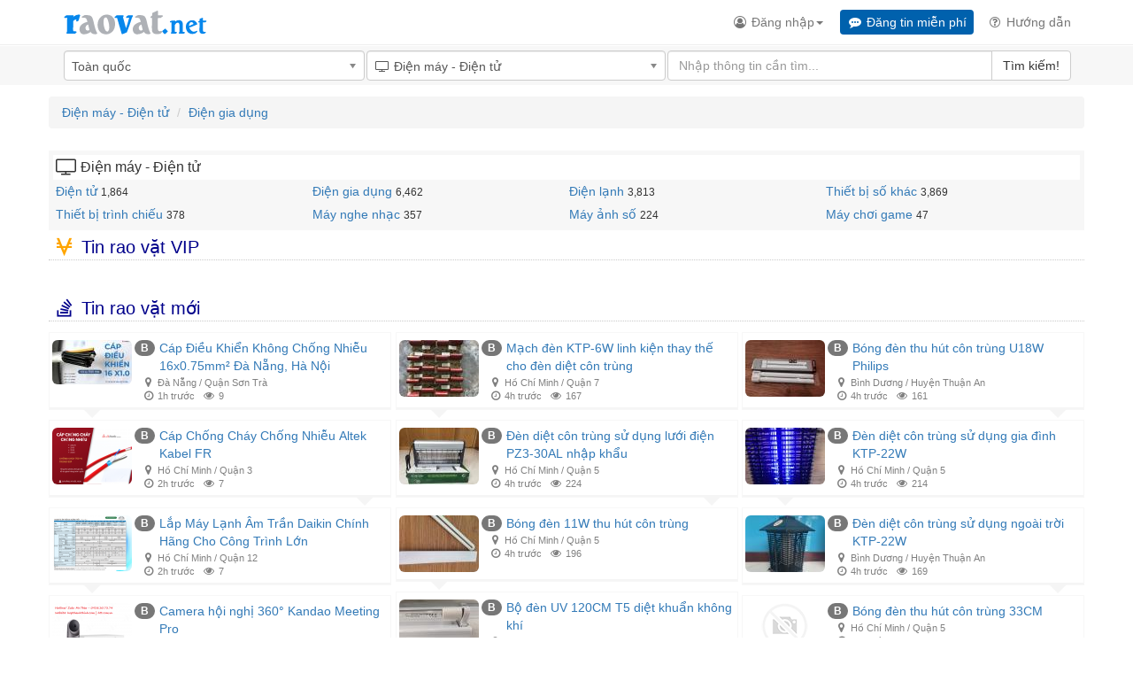

--- FILE ---
content_type: text/html; charset=UTF-8
request_url: https://raovat.net/danh-muc/Dien-may-Dien-tu.Dien-gia-dung
body_size: 15666
content:
<!DOCTYPE html>
<html lang="vi">
  <head>
    <meta charset="utf-8">
    <meta http-equiv="X-UA-Compatible" content="IE=edge" />
    <meta http-equiv="Content-Language" content="vi" />
      <link rel="manifest" href="/manifest.json" />
      <link rel="apple-touch-icon" sizes="150x150" href="/images/ios/icon.png">
      <link rel="apple-touch-startup-image" href="/images/ios/launch.png">


      <meta name='viewport' content='viewport-fit=cover, width=device-width, minimum-scale=1.0, maximum-scale=1.0, user-scalable=no'>
      <meta name="apple-mobile-web-app-status-bar-style" content="default">

    <meta name="keywords" content="">
    <meta name="description" content="Mạng rao vặt, mua bán, hàng mới về, đồ cổ, đồ cũ, đồ secondhand, Việt Nam">
    <meta property="fb:app_id" content="521128804596875" />
    <meta property="og:title" content="Điện máy - Điện tử" />
    <meta property="og:type" content="article" />
    <meta property="og:url" content="htts://raovat.net" />
    <meta property="webdev" content="thoaitrieu.nt@gmail.com" />
    <link rel="shortcut icon" href="/favicon.ico">
    <title>Mạng rao vặt, mua bán, hàng mới về, đồ cổ, đồ cũ, đồ secondhand, Việt Nam - Điện máy - Điện tử</title>
      <link href="/css/v2.css?ver=2022.03.30.1" rel="stylesheet">
      <script src="/callback_js/init.js?ver=2022.02.07.1" type="text/javascript"></script>
      <script type="text/javascript">
          

          /*
          window.fbAsyncInit = function() {
              // init the FB JS SDK
              FB.init({
                  appId      : '521128804596875',                        // App ID from the app dashboard
                  channelUrl : 'https://facebook.com/raovat2000/', // Channel file for x-domain comms
                  status     : true,                                 // Check Facebook Login status
                  cookie    : true,
                  xfbml      : true                                  // Look for social plugins on the page
              });
          };*/
      </script>

      <script type="text/javascript" src="https://fb02e1218898fb02e129e73.zapwp.com/generate_js:true"></script>
  </head>

  <body class="htmlContent">
    <nav class="navbar navbar-default navbar-fixed-top">
    <div class="container">
        <div class="navbar-header">
            <div id="prloading"><span class="ld-text"><img src="/images/connecting.gif" width="48" border="0"></span></div>
            <div class="notification-nav visible-xs">
                <div class="notification notification-button pull-right"><a tabindex="0" role="button" data-toggle="popover" data-trigger="focus" data-placement="bottom"><i class="fa fa-bell fa-fw bottom"></i><span class="count notificount" style="display: none"></span></a></div>
            </div>
            <button type="button" class="navbar-toggle collapsed" data-toggle="collapse" data-target="#navbar" aria-expanded="false" aria-controls="navbar">
                <span class="sr-only">Toggle navigation</span>
                <span class="icon-bar"></span>
                <span class="icon-bar"></span>
                <span class="icon-bar"></span>
            </button>
            <a class="navbar-brand reload" href="https://raovat.net/"><img src="/images/logo.png" width="165" border="0" /></a>


        </div>
        <div id="navbar" class="navbar-collapse collapse">

            <ul class="nav navbar-nav navbar-right bar-top">
                <li class="lf-postad visible-md visible-lg"><a href="/dang-tin"><i class="fa fa-commenting fa-fw" aria-hidden="true"></i> Đăng tin <span class="hidden-xs">miễn phí</span></a></li>
                <li class="visible-xs"><a href="/tim-kiem"><i class="fa fa-search fa-fw" aria-hidden="true"></i> Tìm kiếm</a></li>

                <li><a href="/huong-dan"><i class="fa fa-question-circle-o fa-fw"></i><span class="visible-md-inline visible-lg-inline visible-xs-inline"> Hướng dẫn</span></a></li>


            </ul>
            <ul class="nav navbar-nav navbar-right bar-bellow">

                <li class="dropdown">
                    <a href="#" class="dropdown-toggle" data-toggle="dropdown" role="button" aria-haspopup="true" aria-expanded="false"><i class="fa fa-user-circle-o fa-fw" aria-hidden="true"></i> Đăng nhập<span class="caret"></span></a>
                    <ul class="dropdown-menu">
                        <li><a href="/dang-tin"><i class="fa fa-commenting fa-fw rvn-blue"></i> Đăng tin rao vặt</a></li>
                        <li><a href="/quan-ly"><i class="fa fa-wpforms fa-fw"></i> Chỉnh sửa, nâng cấp bản tin</a></li>
                        <li><a href="/nang-cap"><i class="fa fa-trophy fa-fw"></i> Nạp tiền vào tài khoản</a></li>
                        <li><a href="/hoa-don"><i class="fa fa-history fa-fw"></i> Quản lý hóa đơn</a></li>
                        <li role="separator" class="divider hidden"></li>
                        <li><a href="/tin-nhan"><i class="fa fa-comments-o fa-fw"></i> Tin nhắn</a></li>
                        <li><a href="/quan-tam"><i class="fa fa-bookmark fa-fw"></i> Tin đã đánh dấu (Favorites)</a></li>
                        <li><a href="/tai-khoan"><i class="fa fa-user fa-fw"></i> Thông tin tài khoản</a></li>
                        <li><a href="/mat-khau"><i class="fa fa-key fa-fw"></i> Đổi mật khẩu</a></li>
                    </ul>
                </li>
            </ul>
        </div>
    </div>
</nav>
<span id="top-link-block" class="hidden">
    <a href="#top" onclick="$('html,body').animate({scrollTop:0},'slow');return false;"></a>
</span>

    <!-- child of the body tag -->

    <div id="pgContent" class="clearfix">
    	<div class="rvn-menu-bar hidden-xs">
            <form id="frmSearchBar" class="frmSearch" action="/tim-kiem" method="get">
              <div class="container">
                <div class="rvn-menu-city" id="loca_select">
                  <select id='search_place' name='search_place' class='chosen-select form-control'><option value='0'>Toàn quốc</option><option value='1'>Hà Nội</option>'<option value='11'>Hồ Chí Minh</option>'<option value='250'>Bình Dương</option>'<option value='53'>Hải Phòng</option>'<option value='2'>Huế</option>'<option value='210'>Cần Thơ</option>'<option value='4'>Đà Nẵng</option>'<option value='14'>Khánh Hòa</option>'<option value='195'>An Giang</option>'<option value='233'>Bình Phước</option>'<option value='238'>Bình Định</option>'<option value='9'>Bình Thuận</option>'<option value='228'>Bạc Liêu</option>'<option value='6'>Phú Yên</option>'<option value='268'>Bắc Giang</option>'<option value='260'>Bắc Ninh</option>'<option value='254'>Bến Tre</option>'<option value='269'>Bắc Kạn</option>'<option value='523'>Cao Bằng</option>'<option value='192'>Cà Mau</option>'<option value='181'>Đắk Lắk</option>'<option value='784'>Đắk Nông</option>'<option value='216'>Đồng Nai</option>'<option value='71'>Đồng Tháp</option>'<option value='792'>Điện Biên</option>'<option value='72'>Gia Lai</option>'<option value='77'>Hà Giang</option>'<option value='109'>Hà Nam</option>'<option value='98'>Hà Tĩnh</option>'<option value='92'>Hải Dương</option>'<option value='540'>Hậu Giang</option>'<option value='130'>Hoà Bình</option>'<option value='277'>Vũng Tàu</option>'<option value='141'>Hưng Yên</option>'<option value='154'>Kiên Giang</option>'<option value='689'>Kon Tum</option>'<option value='175'>Lai Châu</option>'<option value='162'>Lào Cai</option>'<option value='285'>Lâm Đồng</option>'<option value='59'>Lạng Sơn</option>'<option value='294'>Long An</option>'<option value='380'>Nam Định</option>'<option value='511'>Nghệ An</option>'<option value='520'>Ninh Bình</option>'<option value='392'>Ninh Thuận</option>'<option value='396'>Phú Thọ</option>'<option value='416'>Quảng Bình</option>'<option value='424'>Quảng Nam</option>'<option value='438'>Quảng Ngãi</option>'<option value='451'>Quảng Ninh</option>'<option value='465'>Quảng Trị</option>'<option value='514'>Sóc Trăng</option>'<option value='501'>Sơn La</option>'<option value='495'>Tây Ninh</option>'<option value='348'>Thanh Hoá</option>'<option value='485'>Thái Bình</option>'<option value='474'>Thái Nguyên</option>'<option value='341'>Tiền Giang</option>'<option value='332'>Trà Vinh</option>'<option value='314'>Tuyên Quang</option>'<option value='321'>Vĩnh Long</option>'<option value='186'>Vĩnh Phúc</option>'<option value='323'>Yên Bái</option>'<option value='903'>Các tỉnh khác</option>'</select>
                </div>

                <div class="rvn-menu-cate">
                  <select id='home_category' name='search_kat' class='chosen-select form-control'><option value='0' add-data-content="<i class='fa fa-list fa-fw' aria-hidden='true'></i> ">Tất cả danh mục</option><option value='11' add-data-content="<i class='fa fa-home fa-fw' aria-hidden='true'></i> ">Nhà cửa - Đất đai</option><option value='75' add-data-content="<i class='fa fa-users fa-fw' aria-hidden='true'></i> ">Việc làm - Tuyển sinh</option><option value='73' add-data-content="<i class='fa fa-cogs fa-fw' aria-hidden='true'></i> ">Cơ khí - Máy móc</option><option value='2' add-data-content="<i class='fa fa-television fa-fw' aria-hidden='true'></i> ">Điện máy - Điện tử</option><option value='77' add-data-content="<i class='fa fa-shopping-bag fa-fw' aria-hidden='true'></i> ">Thời trang - Làm đẹp</option><option value='78' add-data-content="<i class='fa fa-smile-o fa-fw' aria-hidden='true'></i> ">Đời sống - Xã hội</option><option value='76' add-data-content="<i class='fa fa-car fa-fw' aria-hidden='true'></i> ">Ô tô - Xe máy</option><option value='10' add-data-content="<i class='fa fa-laptop fa-fw' aria-hidden='true'></i> ">Máy tính - Linh kiện</option><option value='9' add-data-content="<i class='fa fa-whatsapp fa-fw' aria-hidden='true'></i> ">Dịch vụ</option><option value='74' add-data-content="<i class='fa fa-balance-scale fa-fw' aria-hidden='true'></i> ">Kinh doanh</option><option value='82' add-data-content="<i class='fa fa-tags fa-fw' aria-hidden='true'></i> ">Hàng hóa - Vật liệu</option><option value='98' add-data-content="<i class='fa fa-globe fa-fw' aria-hidden='true'></i> ">Công nghệ thông tin</option><option value='3' add-data-content="<i class='fa fa-mobile fa-fw' aria-hidden='true'></i> ">Điện thoại - Phụ kiện</option><option value='84' add-data-content="<i class='fa fa-paint-brush fa-fw' aria-hidden='true'></i> ">Mỹ thuật - Thiết kế</option><option value='1' add-data-content="<i class='fa fa-cutlery fa-fw' aria-hidden='true'></i> ">Ẩm thực - Thực phẩm</option></select>
                </div>

                <div class="rvn-menu-search">
                  <div class="input-group">
                    <input type="text" name="kw" id="kw" class="form-control typeahead" autocomplete="off" data-provide="typeahead" placeholder="Nhập thông tin cần tìm...">
                    <span class="input-group-btn">
                      <button class="btn btn-default" type="submit">Tìm kiếm!</button>
                    </span>
                  </div>
                </div>
              </div>
            </form>
        </div>
    	<div class="clearfix"></div>


        <div class="container pgBody">

            <div class="rvn-home-category visible-md visible-lg">
                <div class="rows">
                    <div class="col-md-9">
                        <div class="cate-title  hidden" style="float:left" id="home-title"><a href="/kenh-rss"><i class="fa fa-rss fa-fw"></i></a> Chuyên mục rao vặt <span class="hidden-xs" id="home-city-name"></span></div>
                        <div class="autoSearch pull-right visible-xs">
                            <form action="/tim-kiem" class="search-form frmSearch">
                                <div class="form-group has-feedback" id="autoSearch">
                                    <label for="search" class="sr-only">Search</label>
                                    <input type="text" class="form-control typeahead" name="kw" data-provide="typeahead" id="search" placeholder="Tìm kiếm">
                                    <span class="glyphicon glyphicon-search form-control-feedback"></span>
                                </div>
                                <input type="hidden" name="search_place" value="">
                            </form>
                        </div>

                        <div class="clearfix"></div>
                        <div class="cate-icons rows  hidden" id="cateicons">
                            <div class='cate-group main-cate-icon'><a href='/danh-muc/Nha-cua-Dat-dai' class='reload'><div class='fa fa-home fa-3x' aria-hidden='true'></div><div class='cate-name'>Nhà cửa - Đất đai</div></a></div><div class='cate-group main-cate-icon'><a href='/danh-muc/Viec-lam-Tuyen-sinh' class='reload'><div class='fa fa-users fa-3x' aria-hidden='true'></div><div class='cate-name'>Việc làm - Tuyển sinh</div></a></div><div class='cate-group main-cate-icon'><a href='/danh-muc/Co-khi-May-moc' class='reload'><div class='fa fa-cogs fa-3x' aria-hidden='true'></div><div class='cate-name'>Cơ khí - Máy móc</div></a></div><div class='cate-group main-cate-icon'><a href='/danh-muc/Dien-may-Dien-tu' class='reload'><div class='fa fa-television fa-3x' aria-hidden='true'></div><div class='cate-name'>Điện máy - Điện tử</div></a></div><div class='cate-group main-cate-icon'><a href='/danh-muc/Thoi-trang-Lam-dep' class='reload'><div class='fa fa-shopping-bag fa-3x' aria-hidden='true'></div><div class='cate-name'>Thời trang - Làm đẹp</div></a></div><div class='cate-group main-cate-icon'><a href='/danh-muc/Doi-song-Xa-hoi' class='reload'><div class='fa fa-smile-o fa-3x' aria-hidden='true'></div><div class='cate-name'>Đời sống - Xã hội</div></a></div><div class='cate-group main-cate-icon'><a href='/danh-muc/O-to-Xe-may' class='reload'><div class='fa fa-car fa-3x' aria-hidden='true'></div><div class='cate-name'>Ô tô - Xe máy</div></a></div><div class='cate-group main-cate-icon'><a href='/danh-muc/May-tinh-Linh-kien' class='reload'><div class='fa fa-laptop fa-3x' aria-hidden='true'></div><div class='cate-name'>Máy tính - Linh kiện</div></a></div><div class='cate-group main-cate-icon'><a href='/danh-muc/Dich-vu' class='reload'><div class='fa fa-whatsapp fa-3x' aria-hidden='true'></div><div class='cate-name'>Dịch vụ</div></a></div><div class='cate-group main-cate-icon'><a href='/danh-muc/Kinh-doanh' class='reload'><div class='fa fa-balance-scale fa-3x' aria-hidden='true'></div><div class='cate-name'>Kinh doanh</div></a></div><div class='cate-group main-cate-icon'><a href='/danh-muc/Hang-hoa-Vat-lieu' class='reload'><div class='fa fa-tags fa-3x' aria-hidden='true'></div><div class='cate-name'>Hàng hóa - Vật liệu</div></a></div><div class='cate-group main-cate-icon'><a href='/danh-muc/Cong-nghe-thong-tin' class='reload'><div class='fa fa-globe fa-3x' aria-hidden='true'></div><div class='cate-name'>Công nghệ thông tin</div></a></div><div class='cate-group main-cate-icon'><a href='/danh-muc/Dien-thoai-Phu-kien' class='reload'><div class='fa fa-mobile fa-3x' aria-hidden='true'></div><div class='cate-name'>Điện thoại - Phụ kiện</div></a></div><div class='cate-group main-cate-icon'><a href='/danh-muc/My-thuat-Thiet-ke' class='reload'><div class='fa fa-paint-brush fa-3x' aria-hidden='true'></div><div class='cate-name'>Mỹ thuật - Thiết kế</div></a></div><div class='cate-group main-cate-icon'><a href='/danh-muc/Am-thuc-Thuc-pham' class='reload'><div class='fa fa-cutlery fa-3x' aria-hidden='true'></div><div class='cate-name'>Ẩm thực - Thực phẩm</div></a></div>
                            <div class="clearfix"></div>
                        </div>

                    </div>
                    <div class="col-md-3 hidden-sm hidden-xs  hidden">
                        <div class="loca-title">Khu vực</div>
                        <div class="loca-list" id="loca_list"><div><ul class='home-location-content clearfix'><li><a href='/khu-vuc/Ha-Noi' class='reload'>Hà Nội</a></li><li><a href='/khu-vuc/Ho-Chi-Minh' class='reload'>Hồ Chí Minh</a></li><li><a href='/khu-vuc/Binh-Duong' class='reload'>Bình Dương</a></li><li><a href='/khu-vuc/Hai-Phong' class='reload'>Hải Phòng</a></li><li><a href='/khu-vuc/Hue' class='reload'>Huế</a></li><li><a href='/khu-vuc/Can-Tho' class='reload'>Cần Thơ</a></li><li><a href='/khu-vuc/Da-Nang' class='reload'>Đà Nẵng</a></li><li><a href='/khu-vuc/Khanh-Hoa' class='reload'>Khánh Hòa</a></li></ul></div><div><ul class='sub-location-content clearfix'><li><a href='/khu-vuc/An-Giang' class='reload'>An Giang</a></li><li><a href='/khu-vuc/Binh-Phuoc' class='reload'>Bình Phước</a></li><li><a href='/khu-vuc/Binh-Dinh' class='reload'>Bình Định</a></li><li><a href='/khu-vuc/Binh-Thuan' class='reload'>Bình Thuận</a></li><li><a href='/khu-vuc/Bac-Lieu' class='reload'>Bạc Liêu</a></li><li><a href='/khu-vuc/Phu-Yen' class='reload'>Phú Yên</a></li><li><a href='/khu-vuc/Bac-Giang' class='reload'>Bắc Giang</a></li><li><a href='/khu-vuc/Bac-Ninh' class='reload'>Bắc Ninh</a></li><li><a href='/khu-vuc/Ben-Tre' class='reload'>Bến Tre</a></li><li><a href='/khu-vuc/Bac-Kan' class='reload'>Bắc Kạn</a></li></ul></div></div>
                        <div class="clearfix"></div>
                        <div class="btn-group dropdown pull-right"> <button type="button" class="btn btn-primary btn-sm" data-toggle="dropdown">Các tỉnh thành khác</button> <button type="button" class="btn btn-primary btn-sm dropdown-toggle" data-toggle="dropdown" aria-expanded="false"> <span class="caret"></span> <span class="sr-only">Toggle Dropdown</span> </button> <ul class="dropdown-menu dropdown-menu-right" role="menu"><li><ul class='up-list-locations clearfix'><li><a href='/khu-vuc/Ha-Noi' class='reload'>Hà Nội</a></li><li><a href='/khu-vuc/Ho-Chi-Minh' class='reload'>Hồ Chí Minh</a></li><li><a href='/khu-vuc/Binh-Duong' class='reload'>Bình Dương</a></li><li><a href='/khu-vuc/Hai-Phong' class='reload'>Hải Phòng</a></li><li><a href='/khu-vuc/Hue' class='reload'>Huế</a></li><li><a href='/khu-vuc/Can-Tho' class='reload'>Cần Thơ</a></li><li><a href='/khu-vuc/Da-Nang' class='reload'>Đà Nẵng</a></li><li><a href='/khu-vuc/Khanh-Hoa' class='reload'>Khánh Hòa</a></li><li><a href='/khu-vuc/An-Giang' class='reload'>An Giang</a></li><li><a href='/khu-vuc/Binh-Phuoc' class='reload'>Bình Phước</a></li><li><a href='/khu-vuc/Binh-Dinh' class='reload'>Bình Định</a></li><li><a href='/khu-vuc/Binh-Thuan' class='reload'>Bình Thuận</a></li><li><a href='/khu-vuc/Bac-Lieu' class='reload'>Bạc Liêu</a></li><li><a href='/khu-vuc/Phu-Yen' class='reload'>Phú Yên</a></li><li><a href='/khu-vuc/Bac-Giang' class='reload'>Bắc Giang</a></li><li><a href='/khu-vuc/Bac-Ninh' class='reload'>Bắc Ninh</a></li><li><a href='/khu-vuc/Ben-Tre' class='reload'>Bến Tre</a></li><li><a href='/khu-vuc/Bac-Kan' class='reload'>Bắc Kạn</a></li><li><a href='/khu-vuc/Cao-Bang' class='reload'>Cao Bằng</a></li><li><a href='/khu-vuc/Ca-Mau' class='reload'>Cà Mau</a></li><li><a href='/khu-vuc/Dak-Lak' class='reload'>Đắk Lắk</a></li><li><a href='/khu-vuc/Dak-Nong' class='reload'>Đắk Nông</a></li><li><a href='/khu-vuc/Dong-Nai' class='reload'>Đồng Nai</a></li><li><a href='/khu-vuc/Dong-Thap' class='reload'>Đồng Tháp</a></li><li><a href='/khu-vuc/Dien-Bien' class='reload'>Điện Biên</a></li><li><a href='/khu-vuc/Gia-Lai' class='reload'>Gia Lai</a></li><li><a href='/khu-vuc/Ha-Giang' class='reload'>Hà Giang</a></li><li><a href='/khu-vuc/Ha-Nam' class='reload'>Hà Nam</a></li><li><a href='/khu-vuc/Ha-Tinh' class='reload'>Hà Tĩnh</a></li><li><a href='/khu-vuc/Hai-Duong' class='reload'>Hải Dương</a></li><li><a href='/khu-vuc/Hau-Giang' class='reload'>Hậu Giang</a></li><li><a href='/khu-vuc/Hoa-Binh' class='reload'>Hoà Bình</a></li><li><a href='/khu-vuc/Vung-Tau' class='reload'>Vũng Tàu</a></li><li><a href='/khu-vuc/Hung-Yen' class='reload'>Hưng Yên</a></li><li><a href='/khu-vuc/Kien-Giang' class='reload'>Kiên Giang</a></li><li><a href='/khu-vuc/Kon-Tum' class='reload'>Kon Tum</a></li><li><a href='/khu-vuc/Lai-Chau' class='reload'>Lai Châu</a></li><li><a href='/khu-vuc/Lao-Cai' class='reload'>Lào Cai</a></li><li><a href='/khu-vuc/Lam-Dong' class='reload'>Lâm Đồng</a></li><li><a href='/khu-vuc/Lang-Son' class='reload'>Lạng Sơn</a></li><li><a href='/khu-vuc/Long-An' class='reload'>Long An</a></li><li><a href='/khu-vuc/Nam-Dinh' class='reload'>Nam Định</a></li><li><a href='/khu-vuc/Nghe-An' class='reload'>Nghệ An</a></li><li><a href='/khu-vuc/Ninh-Binh' class='reload'>Ninh Bình</a></li><li><a href='/khu-vuc/Ninh-Thuan' class='reload'>Ninh Thuận</a></li><li><a href='/khu-vuc/Phu-Tho' class='reload'>Phú Thọ</a></li><li><a href='/khu-vuc/Quang-Binh' class='reload'>Quảng Bình</a></li><li><a href='/khu-vuc/Quang-Nam' class='reload'>Quảng Nam</a></li><li><a href='/khu-vuc/Quang-Ngai' class='reload'>Quảng Ngãi</a></li><li><a href='/khu-vuc/Quang-Ninh' class='reload'>Quảng Ninh</a></li><li><a href='/khu-vuc/Quang-Tri' class='reload'>Quảng Trị</a></li><li><a href='/khu-vuc/Soc-Trang' class='reload'>Sóc Trăng</a></li><li><a href='/khu-vuc/Son-La' class='reload'>Sơn La</a></li><li><a href='/khu-vuc/Tay-Ninh' class='reload'>Tây Ninh</a></li><li><a href='/khu-vuc/Thanh-Hoa' class='reload'>Thanh Hoá</a></li><li><a href='/khu-vuc/Thai-Binh' class='reload'>Thái Bình</a></li><li><a href='/khu-vuc/Thai-Nguyen' class='reload'>Thái Nguyên</a></li><li><a href='/khu-vuc/Tien-Giang' class='reload'>Tiền Giang</a></li><li><a href='/khu-vuc/Tra-Vinh' class='reload'>Trà Vinh</a></li><li><a href='/khu-vuc/Tuyen-Quang' class='reload'>Tuyên Quang</a></li><li><a href='/khu-vuc/Vinh-Long' class='reload'>Vĩnh Long</a></li><li><a href='/khu-vuc/Vinh-Phuc' class='reload'>Vĩnh Phúc</a></li><li><a href='/khu-vuc/Yen-Bai' class='reload'>Yên Bái</a></li><li><a href='/khu-vuc/Cac-tinh-khac' class='reload'>Các tỉnh khác</a></li></ul></li></ul> </div>

                    </div>
                </div>

            </div>
            <div class="rows " id="home_cate_paging2">
                <div class="col-md-12">
                    <ol class="breadcrumb">
                        <li id="view_cate">Loading...</li>
                        <li id="view_subcate" class="active">Tất cả mục phụ</li>
                    </ol>
                </div>
            </div>
            <div class="cate-subs">
                <div class="rows">
                  <div class="col-md-12 border-box">
                    <div class="sub-data clearfix">
                      <ul class="cate-sub"><li class="subdir"><i class="fa fa fa-television fa-lg"></i> Điện máy - Điện tử</li><li><a href='/danh-muc/Dien-may-Dien-tu.Dien-tu' class='reload'>Điện tử</a> <span class="sub-text" id="substat133">1,864</span></li><li><a href='/danh-muc/Dien-may-Dien-tu.Dien-gia-dung' class='reload'>Điện gia dụng</a> <span class="sub-text" id="substat132">6,462</span></li><li><a href='/danh-muc/Dien-may-Dien-tu.Dien-lanh' class='reload'>Điện lạnh</a> <span class="sub-text" id="substat131">3,813</span></li><li><a href='/danh-muc/Dien-may-Dien-tu.Thiet-bi-so-khac' class='reload'>Thiết bị số khác</a> <span class="sub-text" id="substat92">3,869</span></li><li><a href='/danh-muc/Dien-may-Dien-tu.Thiet-bi-trinh-chieu' class='reload'>Thiết bị trình chiếu</a> <span class="sub-text" id="substat117">378</span></li><li><a href='/danh-muc/Dien-may-Dien-tu.May-nghe-nhac' class='reload'>Máy nghe nhạc</a> <span class="sub-text" id="substat114">357</span></li><li><a href='/danh-muc/Dien-may-Dien-tu.May-anh-so' class='reload'>Máy ảnh số</a> <span class="sub-text" id="substat115">224</span></li><li><a href='/danh-muc/Dien-may-Dien-tu.May-choi-game' class='reload'>Máy chơi game</a> <span class="sub-text" id="substat124">47</span></li></ul>
                    </div>

                  </div>

                  <div class="clearfix"></div>
                </div>
            </div>
            <div class="rows">
                <div class="rvn-items col-md-12">
                    <form method="post" name="frmLocationsFilter" id="frmLocationsFilter">
                        <div id="locFilterDiv" class="visible-xs"><select id='locFilter' name='locFilter' class='chosen-select form-control'><option value='0'>Toàn quốc</option><option value='1'>Hà Nội</option>'<option value='11'>Hồ Chí Minh</option>'<option value='250'>Bình Dương</option>'<option value='53'>Hải Phòng</option>'<option value='2'>Huế</option>'<option value='210'>Cần Thơ</option>'<option value='4'>Đà Nẵng</option>'<option value='14'>Khánh Hòa</option>'<option value='195'>An Giang</option>'<option value='233'>Bình Phước</option>'<option value='238'>Bình Định</option>'<option value='9'>Bình Thuận</option>'<option value='228'>Bạc Liêu</option>'<option value='6'>Phú Yên</option>'<option value='268'>Bắc Giang</option>'<option value='260'>Bắc Ninh</option>'<option value='254'>Bến Tre</option>'<option value='269'>Bắc Kạn</option>'<option value='523'>Cao Bằng</option>'<option value='192'>Cà Mau</option>'<option value='181'>Đắk Lắk</option>'<option value='784'>Đắk Nông</option>'<option value='216'>Đồng Nai</option>'<option value='71'>Đồng Tháp</option>'<option value='792'>Điện Biên</option>'<option value='72'>Gia Lai</option>'<option value='77'>Hà Giang</option>'<option value='109'>Hà Nam</option>'<option value='98'>Hà Tĩnh</option>'<option value='92'>Hải Dương</option>'<option value='540'>Hậu Giang</option>'<option value='130'>Hoà Bình</option>'<option value='277'>Vũng Tàu</option>'<option value='141'>Hưng Yên</option>'<option value='154'>Kiên Giang</option>'<option value='689'>Kon Tum</option>'<option value='175'>Lai Châu</option>'<option value='162'>Lào Cai</option>'<option value='285'>Lâm Đồng</option>'<option value='59'>Lạng Sơn</option>'<option value='294'>Long An</option>'<option value='380'>Nam Định</option>'<option value='511'>Nghệ An</option>'<option value='520'>Ninh Bình</option>'<option value='392'>Ninh Thuận</option>'<option value='396'>Phú Thọ</option>'<option value='416'>Quảng Bình</option>'<option value='424'>Quảng Nam</option>'<option value='438'>Quảng Ngãi</option>'<option value='451'>Quảng Ninh</option>'<option value='465'>Quảng Trị</option>'<option value='514'>Sóc Trăng</option>'<option value='501'>Sơn La</option>'<option value='495'>Tây Ninh</option>'<option value='348'>Thanh Hoá</option>'<option value='485'>Thái Bình</option>'<option value='474'>Thái Nguyên</option>'<option value='341'>Tiền Giang</option>'<option value='332'>Trà Vinh</option>'<option value='314'>Tuyên Quang</option>'<option value='321'>Vĩnh Long</option>'<option value='186'>Vĩnh Phúc</option>'<option value='323'>Yên Bái</option>'<option value='903'>Các tỉnh khác</option>'</select></div>
                        <input type="hidden" name="scatid" value="2" />
                    </form>
                    <div class="latest-items clearfix"><i class="fa fa-viacoin fa-fw orange"></i> Tin rao vặt VIP</div>
                    <div id="VIPITEMS">

                    </div>
                    <div class="clearfix"><a id="LcAnchor" name=""></a></div>
                    <div class="clearfix"><p>&nbsp;</p></div>
                  <div class="latest-items clearfix"><i class="fa fa-stack-overflow fa-fw"></i> Tin rao vặt mới</div>

                  <div id="LISTITEMS">
                    <div class="listItem clearfix hvr-bubble-bottom1">
                      <a href="/xem/8626127-Cap-Dieu-Khien-Khong-Chong-Nhieu-16x0.75mm²-Da-Nang--Ha-Noi.html" class="reload">
                          <div class="rounded-bo clearfix">
                              <div class="rvn-item-image text-center" id="itm_img8626127"><div><img src='/images/bin/thumbnail/2026/01/19/8626127_6c0176183883a2aedc4fd992202ca217.jpg' class='img-rounded lazy' /></div></div>
                              <div class="rvn-item-content">
                                  
                                  <div class="rvn-item-no"><span class="badge">B</span></div>
                                  <div class="rvn-item-title">Cáp Điều Khiển Không Chống Nhiễu 16x0.75mm² Đà Nẵng, Hà Nội</div>
                                  <div class="rvn-item-loca" id="itm_loc8626127"></div>
                                  <div class="rvn-item-date"><i class="fa fa-clock-o fa-fw"></i> 1h trước <span class="rvn-item-views"><i class="fa fa-eye fa-fw"></i> 9</span></div>
                              </div>
                          </div>
                      </a>
                    </div>
                    <div class="listItem clearfix hvr-bubble-bottom0">
                      <a href="/xem/8626110-Cáp-Chóng-Cháy-Chóng-Nhiẽu-Altek-Kabel-FR.html" class="reload">
                          <div class="rounded-bo clearfix">
                              <div class="rvn-item-image text-center" id="itm_img8626110"><div><img src='/images/bin/thumbnail/2026/01/19/8626110_cdae40e5c9641ce3921385fbd5bb8ff7.png' class='img-rounded lazy' /></div></div>
                              <div class="rvn-item-content">
                                  
                                  <div class="rvn-item-no"><span class="badge">B</span></div>
                                  <div class="rvn-item-title">Cáp Chống Cháy Chống Nhiễu Altek Kabel FR</div>
                                  <div class="rvn-item-loca" id="itm_loc8626110"></div>
                                  <div class="rvn-item-date"><i class="fa fa-clock-o fa-fw"></i> 2h trước <span class="rvn-item-views"><i class="fa fa-eye fa-fw"></i> 7</span></div>
                              </div>
                          </div>
                      </a>
                    </div>
                    <div class="listItem clearfix hvr-bubble-bottom1">
                      <a href="/xem/8626106-Lap-May-Lanh-Am-Tran-Daikin-Chinh-Hang-Cho-Cong-Trinh-Lon.html" class="reload">
                          <div class="rounded-bo clearfix">
                              <div class="rvn-item-image text-center" id="itm_img8626106"><div><img src='/images/bin/thumbnail/2026/01/19/8626106_6e3f48b0a69598aae13d14de00dda566.png' class='img-rounded lazy' /></div></div>
                              <div class="rvn-item-content">
                                  
                                  <div class="rvn-item-no"><span class="badge">B</span></div>
                                  <div class="rvn-item-title">Lắp Máy Lạnh Âm Trần Daikin Chính Hãng Cho Công Trình Lớn</div>
                                  <div class="rvn-item-loca" id="itm_loc8626106"></div>
                                  <div class="rvn-item-date"><i class="fa fa-clock-o fa-fw"></i> 2h trước <span class="rvn-item-views"><i class="fa fa-eye fa-fw"></i> 7</span></div>
                              </div>
                          </div>
                      </a>
                    </div>
                    <div class="listItem clearfix hvr-bubble-bottom0">
                      <a href="/xem/8626067-Camera-hoi-nghi-360°-Kandao-Meeting-Pro.html" class="reload">
                          <div class="rounded-bo clearfix">
                              <div class="rvn-item-image text-center" id="itm_img8626067"><div><img src='/images/bin/thumbnail/2026/01/19/8626067_f774accfcba30e43abb92af8e6a7e13c.png' class='img-rounded lazy' /></div></div>
                              <div class="rvn-item-content">
                                  
                                  <div class="rvn-item-no"><span class="badge">B</span></div>
                                  <div class="rvn-item-title">Camera hội nghị 360° Kandao Meeting Pro</div>
                                  <div class="rvn-item-loca" id="itm_loc8626067"></div>
                                  <div class="rvn-item-date"><i class="fa fa-clock-o fa-fw"></i> 3h trước <span class="rvn-item-views"><i class="fa fa-eye fa-fw"></i> 11</span></div>
                              </div>
                          </div>
                      </a>
                    </div>
                    <div class="listItem clearfix hvr-bubble-bottom1">
                      <a href="/xem/8626057-Bep-Gas-Am-Kaff-KF-670.html" class="reload">
                          <div class="rounded-bo clearfix">
                              <div class="rvn-item-image text-center" id="itm_img8626057"><div><img src='/images/bin/thumbnail/2026/01/19/8626057_04137b5c90214e4873f5c77d3b2544e8.jpg' class='img-rounded lazy' /></div></div>
                              <div class="rvn-item-content">
                                  
                                  <div class="rvn-item-no"><span class="badge">B</span></div>
                                  <div class="rvn-item-title">Bếp Gas Âm Kaff KF-670</div>
                                  <div class="rvn-item-loca" id="itm_loc8626057"></div>
                                  <div class="rvn-item-date"><i class="fa fa-clock-o fa-fw"></i> 3h trước <span class="rvn-item-views"><i class="fa fa-eye fa-fw"></i> 14</span></div>
                              </div>
                          </div>
                      </a>
                    </div>
                    <div class="listItem clearfix hvr-bubble-bottom0">
                      <a href="/xem/8626050-May-loc-nuoc-RO-cao-cap-Amida-2-voi-3-che-do-AM-10NLNB224.html" class="reload">
                          <div class="rounded-bo clearfix">
                              <div class="rvn-item-image text-center" id="itm_img8626050"><div><img src='/images/bin/thumbnail/2026/01/19/8626050_a947b84bcc38bce7c74d839714d58b71.jpg' class='img-rounded lazy' /></div></div>
                              <div class="rvn-item-content">
                                  
                                  <div class="rvn-item-no"><span class="badge">B</span></div>
                                  <div class="rvn-item-title">Máy lọc nước RO cao cấp Amida 2 vòi 3 chế độ AM-10NLNB224</div>
                                  <div class="rvn-item-loca" id="itm_loc8626050"></div>
                                  <div class="rvn-item-date"><i class="fa fa-clock-o fa-fw"></i> 3h trước <span class="rvn-item-views"><i class="fa fa-eye fa-fw"></i> 9</span></div>
                              </div>
                          </div>
                      </a>
                    </div>
                    <div class="listItem clearfix hvr-bubble-bottom1">
                      <a href="/xem/8626044-Phan-Phoi-May-Lanh-Am-Tran-Daikin-Chinh-Hang-Toan-Quoc.html" class="reload">
                          <div class="rounded-bo clearfix">
                              <div class="rvn-item-image text-center" id="itm_img8626044"><div><img src='/images/bin/thumbnail/2026/01/19/8626044_2caee283a8d2ca310357db470d41f14c.jpg' class='img-rounded lazy' /></div></div>
                              <div class="rvn-item-content">
                                  
                                  <div class="rvn-item-no"><span class="badge">B</span></div>
                                  <div class="rvn-item-title">Phân Phối Máy Lạnh Âm Trần Daikin Chính Hãng Toàn Quốc</div>
                                  <div class="rvn-item-loca" id="itm_loc8626044"></div>
                                  <div class="rvn-item-date"><i class="fa fa-clock-o fa-fw"></i> 3h trước <span class="rvn-item-views"><i class="fa fa-eye fa-fw"></i> 11</span></div>
                              </div>
                          </div>
                      </a>
                    </div>
                    <div class="listItem clearfix hvr-bubble-bottom0">
                      <a href="/xem/8626043-Camera-Wifi-Imou-IPC-GS7EP-(Full-Color--3.0mpx).html" class="reload">
                          <div class="rounded-bo clearfix">
                              <div class="rvn-item-image text-center" id="itm_img8626043"><div><img src='/images/bin/thumbnail/2026/01/19/8626043_1d7997a67e85d8ce090cd97e17860522.jpg' class='img-rounded lazy' /></div></div>
                              <div class="rvn-item-content">
                                  
                                  <div class="rvn-item-no"><span class="badge">B</span></div>
                                  <div class="rvn-item-title">Camera Wifi Imou IPC-GS7EP (Full Color, 3.0mpx)</div>
                                  <div class="rvn-item-loca" id="itm_loc8626043"></div>
                                  <div class="rvn-item-date"><i class="fa fa-clock-o fa-fw"></i> 3h trước <span class="rvn-item-views"><i class="fa fa-eye fa-fw"></i> 8</span></div>
                              </div>
                          </div>
                      </a>
                    </div>
                    <div class="listItem clearfix hvr-bubble-bottom1">
                      <a href="/xem/7821616-Co-so-cung-cap-mang-xop-hoi-boc-lot-do-dien-tu.html" class="reload">
                          <div class="rounded-bo clearfix">
                              <div class="rvn-item-image text-center" id="itm_img7821616"><div><img src='/images/bin/thumbnail/2022/05/19/7821616_c00a25738cb27d9e960cc9b1dd0b3477.jpg' class='img-rounded lazy' /></div></div>
                              <div class="rvn-item-content">
                                  
                                  <div class="rvn-item-no"><span class="badge">B</span></div>
                                  <div class="rvn-item-title">Cơ sở cung cấp màng xốp hơi bọc lót đồ điện tử</div>
                                  <div class="rvn-item-loca" id="itm_loc7821616"></div>
                                  <div class="rvn-item-date"><i class="fa fa-clock-o fa-fw"></i> 4h trước <span class="rvn-item-views"><i class="fa fa-eye fa-fw"></i> 688</span></div>
                              </div>
                          </div>
                      </a>
                    </div>
                    <div class="listItem clearfix hvr-bubble-bottom0">
                      <a href="/xem/8538465-Mach-den-dung-cho-den-MD-20W.html" class="reload">
                          <div class="rounded-bo clearfix">
                              <div class="rvn-item-image text-center" id="itm_img8538465"><img src="/images/no-image-90.png" width="90" alt="No Image"></div>
                              <div class="rvn-item-content">
                                  
                                  <div class="rvn-item-no"><span class="badge">B</span></div>
                                  <div class="rvn-item-title">Mạch đèn dùng cho đèn MD-20W</div>
                                  <div class="rvn-item-loca" id="itm_loc8538465"></div>
                                  <div class="rvn-item-date"><i class="fa fa-clock-o fa-fw"></i> 4h trước <span class="rvn-item-views"><i class="fa fa-eye fa-fw"></i> 199</span></div>
                              </div>
                          </div>
                      </a>
                    </div>
                    <div class="listItem clearfix hvr-bubble-bottom1">
                      <a href="/xem/8538464-Mach-den-KTP-6W-linh-kien-thay-the-cho-den-diet-con-trung.html" class="reload">
                          <div class="rounded-bo clearfix">
                              <div class="rvn-item-image text-center" id="itm_img8538464"><div><img src='/images/bin/thumbnail/2025/07/23/8538464_57767be9258bb8c10f4916492a78d77c.jpg' class='img-rounded lazy' /></div></div>
                              <div class="rvn-item-content">
                                  
                                  <div class="rvn-item-no"><span class="badge">B</span></div>
                                  <div class="rvn-item-title">Mạch đèn KTP-6W linh kiện thay thế cho đèn diệt côn trùng</div>
                                  <div class="rvn-item-loca" id="itm_loc8538464"></div>
                                  <div class="rvn-item-date"><i class="fa fa-clock-o fa-fw"></i> 4h trước <span class="rvn-item-views"><i class="fa fa-eye fa-fw"></i> 167</span></div>
                              </div>
                          </div>
                      </a>
                    </div>
                    <div class="listItem clearfix hvr-bubble-bottom0">
                      <a href="/xem/8537776-Den-diet-con-trung-su-dung-luoi-dien-PZ3-30AL-nhap-khau.html" class="reload">
                          <div class="rounded-bo clearfix">
                              <div class="rvn-item-image text-center" id="itm_img8537776"><div><img src='/images/bin/thumbnail/2025/07/22/8537776_e22df69e54e02afd652fae1a95cff671.jpg' class='img-rounded lazy' /></div></div>
                              <div class="rvn-item-content">
                                  
                                  <div class="rvn-item-no"><span class="badge">B</span></div>
                                  <div class="rvn-item-title">Đèn diệt côn trùng sử dụng lưới điện PZ3-30AL nhập khẩu</div>
                                  <div class="rvn-item-loca" id="itm_loc8537776"></div>
                                  <div class="rvn-item-date"><i class="fa fa-clock-o fa-fw"></i> 4h trước <span class="rvn-item-views"><i class="fa fa-eye fa-fw"></i> 224</span></div>
                              </div>
                          </div>
                      </a>
                    </div>
                    <div class="listItem clearfix hvr-bubble-bottom1">
                      <a href="/xem/8537191-Bong-den-11W-thu-hut-con-trung.html" class="reload">
                          <div class="rounded-bo clearfix">
                              <div class="rvn-item-image text-center" id="itm_img8537191"><div><img src='/images/bin/thumbnail/2025/07/21/8537191_80cc22c1f57452de5ab2b0fb5d7bc1b9.jpg' class='img-rounded lazy' /></div></div>
                              <div class="rvn-item-content">
                                  
                                  <div class="rvn-item-no"><span class="badge">B</span></div>
                                  <div class="rvn-item-title">Bóng đèn 11W thu hút côn trùng</div>
                                  <div class="rvn-item-loca" id="itm_loc8537191"></div>
                                  <div class="rvn-item-date"><i class="fa fa-clock-o fa-fw"></i> 4h trước <span class="rvn-item-views"><i class="fa fa-eye fa-fw"></i> 196</span></div>
                              </div>
                          </div>
                      </a>
                    </div>
                    <div class="listItem clearfix hvr-bubble-bottom0">
                      <a href="/xem/8546256-Bo-den-UV-120CM-T5-diet-khuan-khong-khi.html" class="reload">
                          <div class="rounded-bo clearfix">
                              <div class="rvn-item-image text-center" id="itm_img8546256"><div><img src='/images/bin/thumbnail/2025/08/06/8546256_3e49d920cbb348fa6deee36370813f2e.jpg' class='img-rounded lazy' /></div></div>
                              <div class="rvn-item-content">
                                  
                                  <div class="rvn-item-no"><span class="badge">B</span></div>
                                  <div class="rvn-item-title">Bộ đèn UV 120CM T5 diệt khuẩn không khí</div>
                                  <div class="rvn-item-loca" id="itm_loc8546256"></div>
                                  <div class="rvn-item-date"><i class="fa fa-clock-o fa-fw"></i> 4h trước <span class="rvn-item-views"><i class="fa fa-eye fa-fw"></i> 145</span></div>
                              </div>
                          </div>
                      </a>
                    </div>
                  <div class="listItem clearfix hidden hvr-bubble-bottom1" id="advtype12">
                      loading...
                  </div>
                    <div class="listItem clearfix hvr-bubble-bottom0">
                      <a href="/xem/8596695-Tam-keo-con-trung-danh-cho-den-diet-con-trung.html" class="reload">
                          <div class="rounded-bo clearfix">
                              <div class="rvn-item-image text-center" id="itm_img8596695"><div><img src='/images/bin/thumbnail/2025/11/19/8596695_3bfeb11aa99a9b6e8495469688722771.jpg' class='img-rounded lazy' /></div></div>
                              <div class="rvn-item-content">
                                  
                                  <div class="rvn-item-no"><span class="badge">B</span></div>
                                  <div class="rvn-item-title">Tấm keo côn trùng dành cho đèn diệt côn trùng</div>
                                  <div class="rvn-item-loca" id="itm_loc8596695"></div>
                                  <div class="rvn-item-date"><i class="fa fa-clock-o fa-fw"></i> 4h trước <span class="rvn-item-views"><i class="fa fa-eye fa-fw"></i> 84</span></div>
                              </div>
                          </div>
                      </a>
                    </div>
                    <div class="listItem clearfix hvr-bubble-bottom1">
                      <a href="/xem/8597434-Den-diet-con-trung-nhap-khau-chinh-hang-LUMI-20W.html" class="reload">
                          <div class="rounded-bo clearfix">
                              <div class="rvn-item-image text-center" id="itm_img8597434"><div><img src='/images/bin/thumbnail/2025/11/20/8597434_9de347a3d8e0a048668983e7316104ed.jpg' class='img-rounded lazy' /></div></div>
                              <div class="rvn-item-content">
                                  
                                  <div class="rvn-item-no"><span class="badge">B</span></div>
                                  <div class="rvn-item-title">Đèn diệt côn trùng nhập khẩu chính hãng LUMI-20W</div>
                                  <div class="rvn-item-loca" id="itm_loc8597434"></div>
                                  <div class="rvn-item-date"><i class="fa fa-clock-o fa-fw"></i> 4h trước <span class="rvn-item-views"><i class="fa fa-eye fa-fw"></i> 84</span></div>
                              </div>
                          </div>
                      </a>
                    </div>
                    <div class="listItem clearfix hvr-bubble-bottom0">
                      <a href="/xem/8586180-May-diet-con-trung-nhap-khau-IK204.html" class="reload">
                          <div class="rounded-bo clearfix">
                              <div class="rvn-item-image text-center" id="itm_img8586180"><div><img src='/images/bin/thumbnail/2025/10/30/8586180_b021f1d62c3d446c3f3947992f2056c7.jpg' class='img-rounded lazy' /></div></div>
                              <div class="rvn-item-content">
                                  
                                  <div class="rvn-item-no"><span class="badge">B</span></div>
                                  <div class="rvn-item-title">Máy diệt côn trùng nhập khẩu IK204</div>
                                  <div class="rvn-item-loca" id="itm_loc8586180"></div>
                                  <div class="rvn-item-date"><i class="fa fa-clock-o fa-fw"></i> 4h trước <span class="rvn-item-views"><i class="fa fa-eye fa-fw"></i> 63</span></div>
                              </div>
                          </div>
                      </a>
                    </div>
                    <div class="listItem clearfix hvr-bubble-bottom1">
                      <a href="/xem/8597435-Den-diet-con-trung-gia-dinh-va-ngoai-san-vuon-SORA-18W.html" class="reload">
                          <div class="rounded-bo clearfix">
                              <div class="rvn-item-image text-center" id="itm_img8597435"><img src="/images/no-image-90.png" width="90" alt="No Image"></div>
                              <div class="rvn-item-content">
                                  
                                  <div class="rvn-item-no"><span class="badge">B</span></div>
                                  <div class="rvn-item-title">Đèn diệt côn trùng gia đình và ngoài sân vườn SORA-18W</div>
                                  <div class="rvn-item-loca" id="itm_loc8597435"></div>
                                  <div class="rvn-item-date"><i class="fa fa-clock-o fa-fw"></i> 4h trước <span class="rvn-item-views"><i class="fa fa-eye fa-fw"></i> 66</span></div>
                              </div>
                          </div>
                      </a>
                    </div>
                    <div class="listItem clearfix hvr-bubble-bottom0">
                      <a href="/xem/8596708-Den-KTP-30W-Cong-nghe-KTP-Viet-Nam.html" class="reload">
                          <div class="rounded-bo clearfix">
                              <div class="rvn-item-image text-center" id="itm_img8596708"><div><img src='/images/bin/thumbnail/2025/11/19/8596708_e56c919d6413d60e7e9b80dab229f217.jpg' class='img-rounded lazy' /></div></div>
                              <div class="rvn-item-content">
                                  
                                  <div class="rvn-item-no"><span class="badge">B</span></div>
                                  <div class="rvn-item-title">Đèn KTP-30W Công nghệ KTP Việt Nam</div>
                                  <div class="rvn-item-loca" id="itm_loc8596708"></div>
                                  <div class="rvn-item-date"><i class="fa fa-clock-o fa-fw"></i> 4h trước <span class="rvn-item-views"><i class="fa fa-eye fa-fw"></i> 42</span></div>
                              </div>
                          </div>
                      </a>
                    </div>
                    <div class="listItem clearfix hvr-bubble-bottom1">
                      <a href="/xem/8543710-May-duoi-chuot-Thai-Lan.html" class="reload">
                          <div class="rounded-bo clearfix">
                              <div class="rvn-item-image text-center" id="itm_img8543710"><div><img src='/images/bin/thumbnail/2025/08/01/8543710_303b61aabfc6ee65849f85376681e285.jpg' class='img-rounded lazy' /></div></div>
                              <div class="rvn-item-content">
                                  
                                  <div class="rvn-item-no"><span class="badge">B</span></div>
                                  <div class="rvn-item-title">Máy đuổi chuột Thái Lan</div>
                                  <div class="rvn-item-loca" id="itm_loc8543710"></div>
                                  <div class="rvn-item-date"><i class="fa fa-clock-o fa-fw"></i> 4h trước <span class="rvn-item-views"><i class="fa fa-eye fa-fw"></i> 234</span></div>
                              </div>
                          </div>
                      </a>
                    </div>
                    <div class="listItem clearfix hvr-bubble-bottom0">
                      <a href="/xem/8550649-Bong-den-thu-hut-con-trung-U18W-Philips.html" class="reload">
                          <div class="rounded-bo clearfix">
                              <div class="rvn-item-image text-center" id="itm_img8550649"><div><img src='/images/bin/thumbnail/2025/08/14/8550649_2614144281dd8b53fc07cb6225094c07.jpg' class='img-rounded lazy' /></div></div>
                              <div class="rvn-item-content">
                                  
                                  <div class="rvn-item-no"><span class="badge">B</span></div>
                                  <div class="rvn-item-title">Bóng đèn thu hút côn trùng U18W Philips</div>
                                  <div class="rvn-item-loca" id="itm_loc8550649"></div>
                                  <div class="rvn-item-date"><i class="fa fa-clock-o fa-fw"></i> 4h trước <span class="rvn-item-views"><i class="fa fa-eye fa-fw"></i> 161</span></div>
                              </div>
                          </div>
                      </a>
                    </div>
                    <div class="listItem clearfix hvr-bubble-bottom1">
                      <a href="/xem/8541107-Den-diet-con-trung-su-dung-gia-dinh-KTP-22W.html" class="reload">
                          <div class="rounded-bo clearfix">
                              <div class="rvn-item-image text-center" id="itm_img8541107"><div><img src='/images/bin/thumbnail/2025/07/28/8541107_784ed16c1e2801b7830082042d8f7797.jpg' class='img-rounded lazy' /></div></div>
                              <div class="rvn-item-content">
                                  
                                  <div class="rvn-item-no"><span class="badge">B</span></div>
                                  <div class="rvn-item-title">Đèn diệt côn trùng sử dụng gia đình KTP-22W</div>
                                  <div class="rvn-item-loca" id="itm_loc8541107"></div>
                                  <div class="rvn-item-date"><i class="fa fa-clock-o fa-fw"></i> 4h trước <span class="rvn-item-views"><i class="fa fa-eye fa-fw"></i> 214</span></div>
                              </div>
                          </div>
                      </a>
                    </div>
                    <div class="listItem clearfix hvr-bubble-bottom0">
                      <a href="/xem/8553649-Den-diet-con-trung-su-dung-ngoai-troi-KTP-22W.html" class="reload">
                          <div class="rounded-bo clearfix">
                              <div class="rvn-item-image text-center" id="itm_img8553649"><div><img src='/images/bin/thumbnail/2025/08/19/8553649_bfa64f8a6dfd8309e9b66e059a7d966a.jpg' class='img-rounded lazy' /></div></div>
                              <div class="rvn-item-content">
                                  
                                  <div class="rvn-item-no"><span class="badge">B</span></div>
                                  <div class="rvn-item-title">Đèn diệt côn trùng sử dụng ngoài trời KTP-22W</div>
                                  <div class="rvn-item-loca" id="itm_loc8553649"></div>
                                  <div class="rvn-item-date"><i class="fa fa-clock-o fa-fw"></i> 4h trước <span class="rvn-item-views"><i class="fa fa-eye fa-fw"></i> 169</span></div>
                              </div>
                          </div>
                      </a>
                    </div>
                    <div class="listItem clearfix hvr-bubble-bottom1">
                      <a href="/xem/8558228-Bong-den-thu-hut-con-trung-33CM.html" class="reload">
                          <div class="rounded-bo clearfix">
                              <div class="rvn-item-image text-center" id="itm_img8558228"><img src="/images/no-image-90.png" width="90" alt="No Image"></div>
                              <div class="rvn-item-content">
                                  
                                  <div class="rvn-item-no"><span class="badge">B</span></div>
                                  <div class="rvn-item-title">Bóng đèn thu hút côn trùng 33CM</div>
                                  <div class="rvn-item-loca" id="itm_loc8558228"></div>
                                  <div class="rvn-item-date"><i class="fa fa-clock-o fa-fw"></i> 4h trước <span class="rvn-item-views"><i class="fa fa-eye fa-fw"></i> 188</span></div>
                              </div>
                          </div>
                      </a>
                    </div>
                    <div class="listItem clearfix hvr-bubble-bottom0">
                      <a href="/xem/8511483-Den-diet-con-trung-su-dung-luoi-dien-PZ3-30AL.html" class="reload">
                          <div class="rounded-bo clearfix">
                              <div class="rvn-item-image text-center" id="itm_img8511483"><div><img src='/images/bin/thumbnail/2025/06/05/8511483_8d561530837588ecd6db2150b3b99f4d.jpg' class='img-rounded lazy' /></div></div>
                              <div class="rvn-item-content">
                                  
                                  <div class="rvn-item-no"><span class="badge">B</span></div>
                                  <div class="rvn-item-title">Đèn diệt côn trùng sử dụng lưới điện PZ3-30AL</div>
                                  <div class="rvn-item-loca" id="itm_loc8511483"></div>
                                  <div class="rvn-item-date"><i class="fa fa-clock-o fa-fw"></i> 4h trước <span class="rvn-item-views"><i class="fa fa-eye fa-fw"></i> 169</span></div>
                              </div>
                          </div>
                      </a>
                    </div>
                    <div class="listItem clearfix hvr-bubble-bottom1">
                      <a href="/xem/8531293-Den-diet-con-trung-nhap-khau-chinh-hang-IK204.html" class="reload">
                          <div class="rounded-bo clearfix">
                              <div class="rvn-item-image text-center" id="itm_img8531293"><div><img src='/images/bin/thumbnail/2025/07/11/8531293_91ea7708decca74eddf9d1aeccb4bcb7.jpg' class='img-rounded lazy' /></div></div>
                              <div class="rvn-item-content">
                                  
                                  <div class="rvn-item-no"><span class="badge">B</span></div>
                                  <div class="rvn-item-title">Đèn diệt côn trùng nhập khẩu chính hãng IK204</div>
                                  <div class="rvn-item-loca" id="itm_loc8531293"></div>
                                  <div class="rvn-item-date"><i class="fa fa-clock-o fa-fw"></i> 4h trước <span class="rvn-item-views"><i class="fa fa-eye fa-fw"></i> 211</span></div>
                              </div>
                          </div>
                      </a>
                    </div>
                    <div class="listItem clearfix hvr-bubble-bottom0">
                      <a href="/xem/8530819-Bong-den-thu-hut-con-trung-10W-PLUSLAMP.html" class="reload">
                          <div class="rounded-bo clearfix">
                              <div class="rvn-item-image text-center" id="itm_img8530819"><div><img src='/images/bin/thumbnail/2025/07/10/8530819_221c39fcf350b3d79d5d89c860657d8c.jpg' class='img-rounded lazy' /></div></div>
                              <div class="rvn-item-content">
                                  
                                  <div class="rvn-item-no"><span class="badge">B</span></div>
                                  <div class="rvn-item-title">Bóng đèn thu hút côn trùng 10W PLUSLAMP</div>
                                  <div class="rvn-item-loca" id="itm_loc8530819"></div>
                                  <div class="rvn-item-date"><i class="fa fa-clock-o fa-fw"></i> 4h trước <span class="rvn-item-views"><i class="fa fa-eye fa-fw"></i> 249</span></div>
                              </div>
                          </div>
                      </a>
                    </div>
                    <div class="listItem clearfix hvr-bubble-bottom1">
                      <a href="/xem/8531282-Den-diet-con-trung-luoi-dien-KTP-40S.html" class="reload">
                          <div class="rounded-bo clearfix">
                              <div class="rvn-item-image text-center" id="itm_img8531282"><div><img src='/images/bin/thumbnail/2025/07/11/8531282_fe84ccb221b020c76507ebdd81dbf036.jpg' class='img-rounded lazy' /></div></div>
                              <div class="rvn-item-content">
                                  
                                  <div class="rvn-item-no"><span class="badge">B</span></div>
                                  <div class="rvn-item-title">Đèn diệt côn trùng lưới điện KTP-40S</div>
                                  <div class="rvn-item-loca" id="itm_loc8531282"></div>
                                  <div class="rvn-item-date"><i class="fa fa-clock-o fa-fw"></i> 4h trước <span class="rvn-item-views"><i class="fa fa-eye fa-fw"></i> 232</span></div>
                              </div>
                          </div>
                      </a>
                    </div>
                    <div class="listItem clearfix hvr-bubble-bottom0">
                      <a href="/xem/8534034-Den-diet-con-trung-KTP-40S-su-dung-luoi-dien.html" class="reload">
                          <div class="rounded-bo clearfix">
                              <div class="rvn-item-image text-center" id="itm_img8534034"><div><img src='/images/bin/thumbnail/2025/07/16/8534034_fe84ccb221b020c76507ebdd81dbf036.jpg' class='img-rounded lazy' /></div></div>
                              <div class="rvn-item-content">
                                  
                                  <div class="rvn-item-no"><span class="badge">B</span></div>
                                  <div class="rvn-item-title">Đèn diệt côn trùng KTP-40S sử dụng lưới điện</div>
                                  <div class="rvn-item-loca" id="itm_loc8534034"></div>
                                  <div class="rvn-item-date"><i class="fa fa-clock-o fa-fw"></i> 4h trước <span class="rvn-item-views"><i class="fa fa-eye fa-fw"></i> 222</span></div>
                              </div>
                          </div>
                      </a>
                    </div>
                    <div class="listItem clearfix hvr-bubble-bottom1">
                      <a href="/xem/8546254-Bo-den-UV-diet-khuan-khong-khi-T5-60CM.html" class="reload">
                          <div class="rounded-bo clearfix">
                              <div class="rvn-item-image text-center" id="itm_img8546254"><div><img src='/images/bin/thumbnail/2025/08/06/8546254_619f72dba61ab9aa3d80ec058df8792e.jpg' class='img-rounded lazy' /></div></div>
                              <div class="rvn-item-content">
                                  
                                  <div class="rvn-item-no"><span class="badge">B</span></div>
                                  <div class="rvn-item-title">Bộ đèn UV diệt khuẩn không khí T5 60CM</div>
                                  <div class="rvn-item-loca" id="itm_loc8546254"></div>
                                  <div class="rvn-item-date"><i class="fa fa-clock-o fa-fw"></i> 4h trước <span class="rvn-item-views"><i class="fa fa-eye fa-fw"></i> 203</span></div>
                              </div>
                          </div>
                      </a>
                    </div>
                  </div>
                  <div class="clearfix"></div>
                  <div class="clearfix" id="PgCounter"><div class="PgCounter text-center clearfix"><span class="pg-stats">Trang 1 / 72</span><nav aria-label="Page navigation">
  <ul class="pagination"><li class="active"><a>1 <span class="sr-only">(current)</span></a></li><li><a title="31 - 60" href="javascript:{}" onclick="load_pg(2155,30,2)">2</a></li><li class="hidden-sm hidden-xs"><a title="61 - 90" href="javascript:{}" onclick="load_pg(2155,30,3)">3</a></li><li><a title="31 - 60" href="javascript:{}" onclick="load_pg(2155,30,2)">»</a></li><li class="pg-last"><a title="2130 - 2155" href="javascript:{}" onclick="load_pg(2155,30,72)">».</a></li>  </ul></nav></div></div>
                  <form id="sendreq" name="sendreq" action="/ajax-list-items.php?kid=2&subid=132&scatid=2" method="post">
                    <input type="hidden" name="pg_no" value="1" />
                  </form>
                  <script type="text/javascript">
                    pnum_all=2155;plmt=30;var flCached=0;var js_ads=new Array();js_ads=[["8626127","B","4",493,9,"0","1h trước","2","132","2","0","972894","Cáp Điều Khiển Không Chống Nhiễu 16x0.75mm² Đà Nẵng, Hà Nội","Cap-Dieu-Khien-Khong-Chong-Nhieu-16x0.75mm²-Da-Nang--Ha-Noi","2026\/01\/19\/8626127_6c0176183883a2aedc4fd992202ca217.jpg","1768813429"],["8626110","B","11",770,7,"0","2h trước","2","133","2","0","944645","Cáp Chống Cháy Chống Nhiễu Altek Kabel FR","Cáp-Chóng-Cháy-Chóng-Nhiẽu-Altek-Kabel-FR","2026\/01\/19\/8626110_cdae40e5c9641ce3921385fbd5bb8ff7.png","1768812059"],["8626106","B","11",761,7,"0","2h trước","2","131","1","0","972182","Lắp Máy Lạnh Âm Trần Daikin Chính Hãng Cho Công Trình Lớn","Lap-May-Lanh-Am-Tran-Daikin-Chinh-Hang-Cho-Cong-Trinh-Lon","2026\/01\/19\/8626106_6e3f48b0a69598aae13d14de00dda566.png","1768811278"],["8626067","B","11",766,11,"0","3h trước","2","92","1","0","970225","Camera hội nghị 360° Kandao Meeting Pro","Camera-hoi-nghi-360°-Kandao-Meeting-Pro","2026\/01\/19\/8626067_f774accfcba30e43abb92af8e6a7e13c.png","1768808301"],["8626057","B","250",725,14,"0","3h trước","2","132","2","0","959380","Bếp Gas Âm Kaff KF-670","Bep-Gas-Am-Kaff-KF-670","2026\/01\/19\/8626057_04137b5c90214e4873f5c77d3b2544e8.jpg","1768807691"],["8626050","B","11",766,9,"0","3h trước","2","132","1","0","970411","Máy lọc nước RO cao cấp Amida 2 vòi 3 chế độ AM-10NLNB224","May-loc-nuoc-RO-cao-cap-Amida-2-voi-3-che-do-AM-10NLNB224","2026\/01\/19\/8626050_a947b84bcc38bce7c74d839714d58b71.jpg","1768806275"],["8626044","B","11",761,11,"0","3h trước","2","131","1","0","972182","Phân Phối Máy Lạnh Âm Trần Daikin Chính Hãng Toàn Quốc","Phan-Phoi-May-Lanh-Am-Tran-Daikin-Chinh-Hang-Toan-Quoc","2026\/01\/19\/8626044_2caee283a8d2ca310357db470d41f14c.jpg","1768805798"],["8626043","B","438",522,8,"0","3h trước","2","92","1","0","974262","Camera Wifi Imou IPC-GS7EP (Full Color, 3.0mpx)","Camera-Wifi-Imou-IPC-GS7EP-(Full-Color--3.0mpx)","2026\/01\/19\/8626043_1d7997a67e85d8ce090cd97e17860522.jpg","1768805636"],["7821616","B","11",784,688,"0","4h trước","2","132","1","0","924587","Cơ sở cung cấp màng xốp hơi bọc lót đồ điện tử","Co-so-cung-cap-mang-xop-hoi-boc-lot-do-dien-tu","2022\/05\/19\/7821616_c00a25738cb27d9e960cc9b1dd0b3477.jpg","1768804872"],["8538465","B","250",725,199,"0","4h trước","2","132","0","0","970000","Mạch đèn dùng cho đèn MD-20W","Mach-den-dung-cho-den-MD-20W",null,"1768804225"],["8538464","B","11",778,167,"0","4h trước","2","132","2","0","970000","Mạch đèn KTP-6W linh kiện thay thế cho đèn diệt côn trùng","Mach-den-KTP-6W-linh-kien-thay-the-cho-den-diet-con-trung","2025\/07\/23\/8538464_57767be9258bb8c10f4916492a78d77c.jpg","1768804210"],["8537776","B","11",774,224,"0","4h trước","2","132","2","0","970000","Đèn diệt côn trùng sử dụng lưới điện PZ3-30AL nhập khẩu","Den-diet-con-trung-su-dung-luoi-dien-PZ3-30AL-nhap-khau","2025\/07\/22\/8537776_e22df69e54e02afd652fae1a95cff671.jpg","1768804199"],["8537191","B","11",774,196,"0","4h trước","2","132","2","0","970000","Bóng đèn 11W thu hút côn trùng","Bong-den-11W-thu-hut-con-trung","2025\/07\/21\/8537191_80cc22c1f57452de5ab2b0fb5d7bc1b9.jpg","1768804190"],["8546256","B","250",725,145,"0","4h trước","2","132","1","0","970000","Bộ đèn UV 120CM T5 diệt khuẩn không khí","Bo-den-UV-120CM-T5-diet-khuan-khong-khi","2025\/08\/06\/8546256_3e49d920cbb348fa6deee36370813f2e.jpg","1768804170"],["8596695","B","250",725,84,"0","4h trước","2","132","2","0","970000","Tấm keo côn trùng dành cho đèn diệt côn trùng","Tam-keo-con-trung-danh-cho-den-diet-con-trung","2025\/11\/19\/8596695_3bfeb11aa99a9b6e8495469688722771.jpg","1768804158"],["8597434","B","11",774,84,"0","4h trước","2","132","2","0","970000","Đèn diệt côn trùng nhập khẩu chính hãng LUMI-20W","Den-diet-con-trung-nhap-khau-chinh-hang-LUMI-20W","2025\/11\/20\/8597434_9de347a3d8e0a048668983e7316104ed.jpg","1768804148"],["8586180","B","250",725,63,"0","4h trước","2","132","2","0","970000","Máy diệt côn trùng nhập khẩu IK204","May-diet-con-trung-nhap-khau-IK204","2025\/10\/30\/8586180_b021f1d62c3d446c3f3947992f2056c7.jpg","1768804138"],["8597435","B","250",725,66,"0","4h trước","2","132","0","0","970000","Đèn diệt côn trùng gia đình và ngoài sân vườn SORA-18W","Den-diet-con-trung-gia-dinh-va-ngoai-san-vuon-SORA-18W",null,"1768804129"],["8596708","B","250",725,42,"0","4h trước","2","132","2","0","970000","Đèn KTP-30W Công nghệ KTP Việt Nam","Den-KTP-30W-Cong-nghe-KTP-Viet-Nam","2025\/11\/19\/8596708_e56c919d6413d60e7e9b80dab229f217.jpg","1768804082"],["8543710","B","11",774,234,"0","4h trước","2","132","2","0","970000","Máy đuổi chuột Thái Lan","May-duoi-chuot-Thai-Lan","2025\/08\/01\/8543710_303b61aabfc6ee65849f85376681e285.jpg","1768804073"],["8550649","B","250",725,161,"0","4h trước","2","132","2","0","970000","Bóng đèn thu hút côn trùng U18W Philips","Bong-den-thu-hut-con-trung-U18W-Philips","2025\/08\/14\/8550649_2614144281dd8b53fc07cb6225094c07.jpg","1768804064"],["8541107","B","11",774,214,"0","4h trước","2","132","2","0","970000","Đèn diệt côn trùng sử dụng gia đình KTP-22W","Den-diet-con-trung-su-dung-gia-dinh-KTP-22W","2025\/07\/28\/8541107_784ed16c1e2801b7830082042d8f7797.jpg","1768804051"],["8553649","B","250",725,169,"0","4h trước","2","132","2","0","970000","Đèn diệt côn trùng sử dụng ngoài trời KTP-22W","Den-diet-con-trung-su-dung-ngoai-troi-KTP-22W","2025\/08\/19\/8553649_bfa64f8a6dfd8309e9b66e059a7d966a.jpg","1768804041"],["8558228","B","11",774,188,"0","4h trước","2","132","0","0","970000","Bóng đèn thu hút côn trùng 33CM","Bong-den-thu-hut-con-trung-33CM",null,"1768804012"],["8511483","B","250",725,169,"0","4h trước","2","132","2","0","970000","Đèn diệt côn trùng sử dụng lưới điện PZ3-30AL","Den-diet-con-trung-su-dung-luoi-dien-PZ3-30AL","2025\/06\/05\/8511483_8d561530837588ecd6db2150b3b99f4d.jpg","1768804002"],["8531293","B","11",774,211,"0","4h trước","2","132","2","0","970000","Đèn diệt côn trùng nhập khẩu chính hãng IK204","Den-diet-con-trung-nhap-khau-chinh-hang-IK204","2025\/07\/11\/8531293_91ea7708decca74eddf9d1aeccb4bcb7.jpg","1768803993"],["8530819","B","250",725,249,"0","4h trước","2","132","2","0","970000","Bóng đèn thu hút côn trùng 10W PLUSLAMP","Bong-den-thu-hut-con-trung-10W-PLUSLAMP","2025\/07\/10\/8530819_221c39fcf350b3d79d5d89c860657d8c.jpg","1768803982"],["8531282","B","250",725,232,"0","4h trước","2","132","2","0","970000","Đèn diệt côn trùng lưới điện KTP-40S","Den-diet-con-trung-luoi-dien-KTP-40S","2025\/07\/11\/8531282_fe84ccb221b020c76507ebdd81dbf036.jpg","1768803968"],["8534034","B","250",725,222,"0","4h trước","2","132","2","0","970000","Đèn diệt côn trùng KTP-40S sử dụng lưới điện","Den-diet-con-trung-KTP-40S-su-dung-luoi-dien","2025\/07\/16\/8534034_fe84ccb221b020c76507ebdd81dbf036.jpg","1768803951"],["8546254","B","11",774,203,"0","4h trước","2","132","1","0","970000","Bộ đèn UV diệt khuẩn không khí T5 60CM","Bo-den-UV-diet-khuan-khong-khi-T5-60CM","2025\/08\/06\/8546254_619f72dba61ab9aa3d80ec058df8792e.jpg","1768803942"]];
                    num_ads = 30;
                  </script>
                </div>
                <div class="rows hidden-xs">
                  <div class="postad-category clearfix">ĐĂNG TIN NHANH THEO CHUYÊN MỤC</div>
                  <div id="postad-icons" class="clearfix">
                      <a href='/dang-tin-11-Nha-cua-Dat-dai'><div class='cate-group w20-md-w50-xs'><div class='fa fa-home fa-2x' aria-hidden='true'></div><div class='cate-name'>Nhà cửa - Đất đai</div></div></a><a href='/dang-tin-75-Viec-lam-Tuyen-sinh'><div class='cate-group w20-md-w50-xs'><div class='fa fa-users fa-2x' aria-hidden='true'></div><div class='cate-name'>Việc làm - Tuyển sinh</div></div></a><a href='/dang-tin-73-Co-khi-May-moc'><div class='cate-group w20-md-w50-xs'><div class='fa fa-cogs fa-2x' aria-hidden='true'></div><div class='cate-name'>Cơ khí - Máy móc</div></div></a><a href='/dang-tin-2-Dien-may-Dien-tu'><div class='cate-group w20-md-w50-xs'><div class='fa fa-television fa-2x' aria-hidden='true'></div><div class='cate-name'>Điện máy - Điện tử</div></div></a><a href='/dang-tin-77-Thoi-trang-Lam-dep'><div class='cate-group w20-md-w50-xs'><div class='fa fa-shopping-bag fa-2x' aria-hidden='true'></div><div class='cate-name'>Thời trang - Làm đẹp</div></div></a><a href='/dang-tin-78-Doi-song-Xa-hoi'><div class='cate-group w20-md-w50-xs'><div class='fa fa-smile-o fa-2x' aria-hidden='true'></div><div class='cate-name'>Đời sống - Xã hội</div></div></a><a href='/dang-tin-76-O-to-Xe-may'><div class='cate-group w20-md-w50-xs'><div class='fa fa-car fa-2x' aria-hidden='true'></div><div class='cate-name'>Ô tô - Xe máy</div></div></a><a href='/dang-tin-10-May-tinh-Linh-kien'><div class='cate-group w20-md-w50-xs'><div class='fa fa-laptop fa-2x' aria-hidden='true'></div><div class='cate-name'>Máy tính - Linh kiện</div></div></a><a href='/dang-tin-9-Dich-vu'><div class='cate-group w20-md-w50-xs'><div class='fa fa-whatsapp fa-2x' aria-hidden='true'></div><div class='cate-name'>Dịch vụ</div></div></a><a href='/dang-tin-74-Kinh-doanh'><div class='cate-group w20-md-w50-xs'><div class='fa fa-balance-scale fa-2x' aria-hidden='true'></div><div class='cate-name'>Kinh doanh</div></div></a><a href='/dang-tin-82-Hang-hoa-Vat-lieu'><div class='cate-group w20-md-w50-xs'><div class='fa fa-tags fa-2x' aria-hidden='true'></div><div class='cate-name'>Hàng hóa - Vật liệu</div></div></a><a href='/dang-tin-98-Cong-nghe-thong-tin'><div class='cate-group w20-md-w50-xs'><div class='fa fa-globe fa-2x' aria-hidden='true'></div><div class='cate-name'>Công nghệ thông tin</div></div></a><a href='/dang-tin-3-Dien-thoai-Phu-kien'><div class='cate-group w20-md-w50-xs'><div class='fa fa-mobile fa-2x' aria-hidden='true'></div><div class='cate-name'>Điện thoại - Phụ kiện</div></div></a><a href='/dang-tin-84-My-thuat-Thiet-ke'><div class='cate-group w20-md-w50-xs'><div class='fa fa-paint-brush fa-2x' aria-hidden='true'></div><div class='cate-name'>Mỹ thuật - Thiết kế</div></div></a><a href='/dang-tin-1-Am-thuc-Thuc-pham'><div class='cate-group w20-md-w50-xs'><div class='fa fa-cutlery fa-2x' aria-hidden='true'></div><div class='cate-name'>Ẩm thực - Thực phẩm</div></div></a>
                      <div class="clearfix"></div>
                  </div>
                </div>
                <div class="rows hidden-xs">
                  <div class="postad-category clearfix">XEM TIN THEO DANH MỤC</div>
                  <div class="full-category clearfix">
                      <div class='category-list'><div class='cate-name'><a href='/danh-muc/Nha-cua-Dat-dai'><i class='fa fa-home fa-fw'></i> Nhà cửa - Đất đai</a></div><ul class='category-ul'><li><a href='/danh-muc/Nha-cua-Dat-dai.Mua-nha--ban-nha'>Mua nhà, bán nhà</a></li><li><a href='/danh-muc/Nha-cua-Dat-dai.Thue-va-cho-thue-nha'>Thuê và cho thuê nhà</a></li><li><a href='/danh-muc/Nha-cua-Dat-dai.Mua-dat--ban-dat'>Mua đất, bán đất</a></li><li><a href='/danh-muc/Nha-cua-Dat-dai.Vat-lieu-xay-dung'>Vật liệu xây dựng</a></li><li><a href='/danh-muc/Nha-cua-Dat-dai.Thi-cong-xay-dung'>Thi công xây dựng</a></li><li><a href='/danh-muc/Nha-cua-Dat-dai.Sang-nhuong-QSD'>Sang nhượng QSD</a></li><li><a href='/danh-muc/Nha-cua-Dat-dai.Noi-That'>Nội Thất</a></li><li><a href='/danh-muc/Nha-cua-Dat-dai.Ngoai-that'>Ngoại thất</a></li><li><a href='/danh-muc/Nha-cua-Dat-dai.Kien-truc'>Kiến trúc</a></li><li><a href='/danh-muc/Nha-cua-Dat-dai.Cac-loai-khac'>Các loại khác</a></li></ul></div><div class='category-list'><div class='cate-name'><a href='/danh-muc/Viec-lam-Tuyen-sinh'><i class='fa fa-users fa-fw'></i> Việc làm - Tuyển sinh</a></div><ul class='category-ul'><li><a href='/danh-muc/Viec-lam-Tuyen-sinh.Viec-tim-nguoi'>Việc tìm người</a></li><li><a href='/danh-muc/Viec-lam-Tuyen-sinh.Tuyen-sinh'>Tuyển sinh</a></li><li><a href='/danh-muc/Viec-lam-Tuyen-sinh.Day-kem'>Dạy kèm</a></li><li><a href='/danh-muc/Viec-lam-Tuyen-sinh.Hoc-hanh'>Học hành</a></li><li><a href='/danh-muc/Viec-lam-Tuyen-sinh.Nguoi-tim-viec'>Người tìm việc</a></li><li><a href='/danh-muc/Viec-lam-Tuyen-sinh.Giao-duc--dao-tao'>Giáo dục, đào tạo</a></li><li><a href='/danh-muc/Viec-lam-Tuyen-sinh.Dich-vu-lao-dong'>Dịch vụ lao động</a></li></ul></div><div class='category-list'><div class='cate-name'><a href='/danh-muc/Co-khi-May-moc'><i class='fa fa-cogs fa-fw'></i> Cơ khí - Máy móc</a></div><ul class='category-ul'><li><a href='/danh-muc/Co-khi-May-moc.Thiet-bi-san-xuat'>Thiết bị sản xuất</a></li><li><a href='/danh-muc/Co-khi-May-moc.Thiet-bi-van-phong'>Thiết bị văn phòng</a></li><li><a href='/danh-muc/Co-khi-May-moc.Thiet-bi-bao-an--bao-ve'>Thiết bị bảo an, bảo vệ</a></li><li><a href='/danh-muc/Co-khi-May-moc.Co-khi'>Cơ khí</a></li><li><a href='/danh-muc/Co-khi-May-moc.Dien-lanh'>Điện lạnh</a></li><li><a href='/danh-muc/Co-khi-May-moc.Ky-thuat--ung-dung'>Kỹ thuật, ứng dụng</a></li></ul></div><div class='category-list'><div class='cate-name'><a href='/danh-muc/Dien-may-Dien-tu'><i class='fa fa-television fa-fw'></i> Điện máy - Điện tử</a></div><ul class='category-ul'><li><a href='/danh-muc/Dien-may-Dien-tu.Dien-tu'>Điện tử</a></li><li><a href='/danh-muc/Dien-may-Dien-tu.Dien-gia-dung'>Điện gia dụng</a></li><li><a href='/danh-muc/Dien-may-Dien-tu.Dien-lanh'>Điện lạnh</a></li><li><a href='/danh-muc/Dien-may-Dien-tu.Thiet-bi-so-khac'>Thiết bị số khác</a></li><li><a href='/danh-muc/Dien-may-Dien-tu.Thiet-bi-trinh-chieu'>Thiết bị trình chiếu</a></li><li><a href='/danh-muc/Dien-may-Dien-tu.May-nghe-nhac'>Máy nghe nhạc</a></li><li><a href='/danh-muc/Dien-may-Dien-tu.May-anh-so'>Máy ảnh số</a></li><li><a href='/danh-muc/Dien-may-Dien-tu.May-choi-game'>Máy chơi game</a></li></ul></div><div class='category-list'><div class='cate-name'><a href='/danh-muc/Thoi-trang-Lam-dep'><i class='fa fa-shopping-bag fa-fw'></i> Thời trang - Làm đẹp</a></div><ul class='category-ul'><li><a href='/danh-muc/Thoi-trang-Lam-dep.Quan-ao--thoi-trang'>Quần áo, thời trang</a></li><li><a href='/danh-muc/Thoi-trang-Lam-dep.My-pham'>Mỹ phẩm</a></li><li><a href='/danh-muc/Thoi-trang-Lam-dep.Giay-dep'>Giày dép</a></li><li><a href='/danh-muc/Thoi-trang-Lam-dep.Dong-ho--mat-kinh'>Đồng hồ, mắt kính</a></li><li><a href='/danh-muc/Thoi-trang-Lam-dep.Trang-suc'>Trang sức</a></li><li><a href='/danh-muc/Thoi-trang-Lam-dep.Khac'>Khác</a></li></ul></div><div class='category-list'><div class='cate-name'><a href='/danh-muc/Doi-song-Xa-hoi'><i class='fa fa-smile-o fa-fw'></i> Đời sống - Xã hội</a></div><ul class='category-ul'><li><a href='/danh-muc/Doi-song-Xa-hoi.Trong-nuoc'>Trong nước</a></li><li><a href='/danh-muc/Doi-song-Xa-hoi.Van-phong-luat'>Văn phòng luật</a></li><li><a href='/danh-muc/Doi-song-Xa-hoi.Do-choi'>Đồ chơi</a></li><li><a href='/danh-muc/Doi-song-Xa-hoi.Gift-shop'>Gift shop</a></li><li><a href='/danh-muc/Doi-song-Xa-hoi.Ngoai-nuoc'>Ngoài nước</a></li><li><a href='/danh-muc/Doi-song-Xa-hoi.Thong-bao--nhan-tin'>Thông báo, nhắn tin</a></li><li><a href='/danh-muc/Doi-song-Xa-hoi.Ca-kieng--cay-canh'>Cá kiểng, cây cảnh</a></li><li><a href='/danh-muc/Doi-song-Xa-hoi.Sach--truyen--bao'>Sách, truyện, báo</a></li><li><a href='/danh-muc/Doi-song-Xa-hoi.Ngu-van--dich-thuat'>Ngữ văn, dịch thuật</a></li><li><a href='/danh-muc/Doi-song-Xa-hoi.Ket-ban--tim-nguoi'>Kết bạn, tìm người</a></li><li><a href='/danh-muc/Doi-song-Xa-hoi.Hoa-tuoi'>Hoa tươi</a></li><li><a href='/danh-muc/Doi-song-Xa-hoi.CD--DVD--phim-anh'>CD, DVD, phim ảnh</a></li><li><a href='/danh-muc/Doi-song-Xa-hoi.Roi-giay-to'>Rơi giấy tờ</a></li><li><a href='/danh-muc/Doi-song-Xa-hoi.Y-khoa--y-te'>Y khoa, y tế</a></li><li><a href='/danh-muc/Doi-song-Xa-hoi.Luat'>Luật</a></li><li><a href='/danh-muc/Doi-song-Xa-hoi.Thong-tin--quang-cao'>Thông tin, quảng cáo</a></li><li><a href='/danh-muc/Doi-song-Xa-hoi.Games'>Games</a></li><li><a href='/danh-muc/Doi-song-Xa-hoi.The-duc--the-thao'>Thể dục, thể thao</a></li><li><a href='/danh-muc/Doi-song-Xa-hoi.Van-phong-pham'>Văn phòng phẩm</a></li><li><a href='/danh-muc/Doi-song-Xa-hoi.Thu-nuoi--vat-nuoi'>Thú nuôi, vật nuôi</a></li></ul></div><div class='category-list'><div class='cate-name'><a href='/danh-muc/O-to-Xe-may'><i class='fa fa-car fa-fw'></i> Ô tô - Xe máy</a></div><ul class='category-ul'><li><a href='/danh-muc/O-to-Xe-may.O-to'>Ô tô</a></li><li><a href='/danh-muc/O-to-Xe-may.Xe-tai'>Xe tải</a></li><li><a href='/danh-muc/O-to-Xe-may.Noi-that--do-choi-O-to'>Nội thất, đồ chơi Ô tô</a></li><li><a href='/danh-muc/O-to-Xe-may.Xe-may'>Xe máy</a></li><li><a href='/danh-muc/O-to-Xe-may.Xem-dap-dien'>Xem đạp điện</a></li><li><a href='/danh-muc/O-to-Xe-may.Mu-bao-hiem-xe-may'>Mũ bảo hiểm xe máy</a></li></ul></div><div class='category-list'><div class='cate-name'><a href='/danh-muc/May-tinh-Linh-kien'><i class='fa fa-laptop fa-fw'></i> Máy tính - Linh kiện</a></div><ul class='category-ul'><li><a href='/danh-muc/May-tinh-Linh-kien.Laptop--Notebook'>Laptop, Notebook</a></li><li><a href='/danh-muc/May-tinh-Linh-kien.May-in--muc-in'>Máy in, mực in</a></li><li><a href='/danh-muc/May-tinh-Linh-kien.May-bo--Desktop-PC'>Máy bộ, Desktop PC</a></li><li><a href='/danh-muc/May-tinh-Linh-kien.Hang-thanh-ly'>Hàng thanh lý</a></li><li><a href='/danh-muc/May-tinh-Linh-kien.Thiet-bi-Mang'>Thiết bị Mạng</a></li></ul></div><div class='category-list'><div class='cate-name'><a href='/danh-muc/Dich-vu'><i class='fa fa-whatsapp fa-fw'></i> Dịch vụ</a></div><ul class='category-ul'><li><a href='/danh-muc/Dich-vu.To-chuc-su-kien'>Tổ chức sự kiện</a></li><li><a href='/danh-muc/Dich-vu.Dich-vu-van-chuyen'>Dịch vụ vận chuyển</a></li><li><a href='/danh-muc/Dich-vu.Dich-vu-chuyen-phat'>Dịch vụ chuyến phát</a></li><li><a href='/danh-muc/Dich-vu.An-ninh--bao-ve'>An ninh, bảo vệ</a></li><li><a href='/danh-muc/Dich-vu.Du-lich'>Du lịch</a></li><li><a href='/danh-muc/Dich-vu.Sua-chua--bao-tri'>Sửa chữa, bảo trì</a></li><li><a href='/danh-muc/Dich-vu.Van-tai--van-chuyen'>Vận tải, vận chuyển</a></li></ul></div><div class='category-list'><div class='cate-name'><a href='/danh-muc/Kinh-doanh'><i class='fa fa-balance-scale fa-fw'></i> Kinh doanh</a></div><ul class='category-ul'><li><a href='/danh-muc/Kinh-doanh.Hop-tac--cong-tac'>Hợp tác, cộng tác</a></li><li><a href='/danh-muc/Kinh-doanh.Doanh-nghiep'>Doanh nghiệp</a></li><li><a href='/danh-muc/Kinh-doanh.Mua-ban-qua-mang'>Mua bán qua mạng</a></li><li><a href='/danh-muc/Kinh-doanh.Chung-khoan--co-phieu'>Chứng khoán, cổ phiếu</a></li><li><a href='/danh-muc/Kinh-doanh.Tai-chinh--ke-toan'>Tài chính, kế toán</a></li></ul></div><div class='category-list'><div class='cate-name'><a href='/danh-muc/Hang-hoa-Vat-lieu'><i class='fa fa-tags fa-fw'></i> Hàng hóa - Vật liệu</a></div><ul class='category-ul'><li><a href='/danh-muc/Hang-hoa-Vat-lieu.Hang-hoa--vat-lieu'>Hàng hoá, vật liệu</a></li><li><a href='/danh-muc/Hang-hoa-Vat-lieu.Thanh-ly--khuyen-mai'>Thanh lý, khuyến mãi</a></li><li><a href='/danh-muc/Hang-hoa-Vat-lieu.Nong--lam--thuy-san'>Nông, lâm, thuỷ sản</a></li><li><a href='/danh-muc/Hang-hoa-Vat-lieu.Do-go-cao-cap'>Đồ gỗ cao cấp</a></li><li><a href='/danh-muc/Hang-hoa-Vat-lieu.Vang-bac--da-quy'>Vàng bạc, đá quý</a></li><li><a href='/danh-muc/Hang-hoa-Vat-lieu.Do-co--hang-hiem'>Đồ cổ, hàng hiếm</a></li><li><a href='/danh-muc/Hang-hoa-Vat-lieu.Det-may--vai-soi'>Dệt may, vải sợi</a></li><li><a href='/danh-muc/Hang-hoa-Vat-lieu.Hoa-chat--sinh-hoc'>Hóa chất, sinh học</a></li></ul></div><div class='category-list'><div class='cate-name'><a href='/danh-muc/Cong-nghe-thong-tin'><i class='fa fa-globe fa-fw'></i> Công nghệ thông tin</a></div><ul class='category-ul'><li><a href='/danh-muc/Cong-nghe-thong-tin.Phan-mem'>Phần mềm</a></li><li><a href='/danh-muc/Cong-nghe-thong-tin.Gioi-thieu-Website'>Giới thiệu Website</a></li><li><a href='/danh-muc/Cong-nghe-thong-tin.Dich-vu-tin-hoc'>Dịch vụ tin học</a></li><li><a href='/danh-muc/Cong-nghe-thong-tin.Vien-thong'>Viễn thông</a></li><li><a href='/danh-muc/Cong-nghe-thong-tin.Dien-thoai-VoIP'>Điện thoại VoIP</a></li><li><a href='/danh-muc/Cong-nghe-thong-tin.Internet'>Internet</a></li><li><a href='/danh-muc/Cong-nghe-thong-tin.Domain--Web--Hosting'>Domain, Web, Hosting</a></li><li><a href='/danh-muc/Cong-nghe-thong-tin.Dich-vu-khac'>Dịch vụ khác</a></li></ul></div><div class='category-list'><div class='cate-name'><a href='/danh-muc/Dien-thoai-Phu-kien'><i class='fa fa-mobile fa-fw'></i> Điện thoại - Phụ kiện</a></div><ul class='category-ul'><li><a href='/danh-muc/Dien-thoai-Phu-kien.Dien-thoai-di-dong'>Điện thoại di động</a></li><li><a href='/danh-muc/Dien-thoai-Phu-kien.Linh-kien'>Linh kiện</a></li><li><a href='/danh-muc/Dien-thoai-Phu-kien.Sim--card--the'>Sim, card, thẻ</a></li><li><a href='/danh-muc/Dien-thoai-Phu-kien.Phan-mem-DTDD'>Phần mềm ĐTDĐ</a></li></ul></div><div class='category-list'><div class='cate-name'><a href='/danh-muc/My-thuat-Thiet-ke'><i class='fa fa-paint-brush fa-fw'></i> Mỹ thuật - Thiết kế</a></div><ul class='category-ul'><li><a href='/danh-muc/My-thuat-Thiet-ke.In-an--thiet-ke'>In ấn, thiết kế</a></li><li><a href='/danh-muc/My-thuat-Thiet-ke.Trang-tri-noi-that'>Trang trí nội thất</a></li><li><a href='/danh-muc/My-thuat-Thiet-ke.Tranh-anh-nghe-thuat'>Tranh ảnh nghệ thuật</a></li><li><a href='/danh-muc/My-thuat-Thiet-ke.My-thuat--kien-truc'>Mỹ thuật, kiến trúc</a></li><li><a href='/danh-muc/My-thuat-Thiet-ke.Thu-cong--my-nghe'>Thủ công, mỹ nghệ</a></li></ul></div><div class='category-list'><div class='cate-name'><a href='/danh-muc/Am-thuc-Thuc-pham'><i class='fa fa-cutlery fa-fw'></i> Ẩm thực - Thực phẩm</a></div><ul class='category-ul'><li><a href='/danh-muc/Am-thuc-Thuc-pham.Thuc-pham-dinh-duong'>Thực phẩm dinh dưỡng</a></li><li><a href='/danh-muc/Am-thuc-Thuc-pham.Tiec-cuoi'>Tiệc cưới</a></li><li><a href='/danh-muc/Am-thuc-Thuc-pham.Am-thuc-khac'>Ẩm thực khác</a></li></ul></div>
                      <div class="clearfix"></div>
                  </div>
                </div>
            </div>
        </div>
        <div class="modal fade" id="send-resp" tabindex="-1" role="dialog" aria-labelledby="myModalLabel" aria-hidden="true">
            <div class="modal-dialog">
                <div class="modal-content">
                    <div class="modal-header">
                        <div class="form-inline">Thông báo!</div>
                    </div>
                    <div class="modal-body" id="modalTextResp">
                    </div>
                    <div class="modal-footer">
                        <a class="btn btn-danger btn-ok" data-dismiss="modal">Ok</a>
                    </div>
                </div>
            </div>
        </div>
    </div>
    <footer class="footer">
    <div class="container">
        <div class="rows ftr-4cols hidden-xs clearfix">
            <div class="col-md-3 col-sm-4">
                <div class="ftr-title">Liên hệ Raovat.Net</div>

            </div>
            <div class="col-md-3 col-sm-4">
                <div class="ftr-title">Thông tin Raovat.Net</div>
            </div>
            <div class="col-md-3 col-sm-4">
                <div class="ftr-title">Hướng dẫn</div>
            </div>
            <div class="col-md-3 hidden-sm">
                <div class="ftr-title">Liên kết ưu tiên</div>
            </div>
        </div>
        <div class="rows hidden-xs clearfix">
            <div class="col-md-3 col-sm-4">

                <div class="ftr-content">
                    Địa chỉ: 68/166D Trần Quang Khải, P. Tân Định, Q.1, TPHCM.<br>ĐT:&nbsp;0913732102 (Zalo)<br>Email: <a href="mailto:info@sgc.vn" class="" classname="" target="_blank" name="">info@sgc.vn</a>
                    <div class="fb-icon"><a target="_blank" href="https://www.facebook.com/raovat2000/"><i class="fa fa-facebook-official fa-2x"></i></a> <span class="dev-icon"><a title="fullstack developer" href="https://globalvietnam.com" target="_blank"><i class="fa fa-code fa-2x"></i></a> </span></div>

                </div>

            </div>
            <div class="col-md-3 col-sm-4">
                <div class="ftr-content">
                    <div><a href="/help?p=tin-tuc"><i class="fa fa-caret-right fa-fw"></i> Tin tức</a></div><div><a href="/help?p=quy-che"><i class="fa fa-caret-right fa-fw"></i> Quy chế hoạt động</a></div><div><a href="/help?p=dieu-khoan"><i class="fa fa-caret-right fa-fw"></i> Điều khoản sử dụng</a></div><div><a href="/huong-dan?subj=1/Bang-gia-dich-vu.html"><i class="fa fa-caret-right fa-fw"></i> Bảng giá</a></div><div><a href="/help?p=lien-he"><i class="fa fa-caret-right fa-fw"></i> Liên hệ</a></div>
                </div>
            </div>
            <div class="col-md-3 col-sm-4">
                <div class="ftr-content">
                    <div><a href="/huong-dan?subj=27/Huong-dan-dang-ky-thanh-vien.html" class="" classname="" target="" name="">Hướng dẫn đăng ký thành viên</a></div><div><a href="/huong-dan?subj=28/Huong-dan-dang-tin.html" class="" classname="" target="" name=""><i class="fa fa-caret-right fa-fw"></i> Hướng dẫn đăng tin</a></div><div><a href="/huong-dan?subj=10/Huong-dan-thanh-toan-.html" class="" classname="" target="" name=""><i class="fa fa-caret-right fa-fw"></i> Hướng dẫn thanh toán</a></div>
                </div>
            </div>
            <div class="col-md-3 hidden-sm">
                <div class="ftr-content">
                    <span class="lnk-tags"><a href="https://sgc.vn/dich-vu-ma-qr-code-dong/" title="thiết kế web, SEO" target="_blank">SGC, thiết kế QR code</a></span>, <span class="lnk-tags"><a href="https://ngoctraihoanggia.com/" title="ngoc trai that" target="_blank">ngoc trai that</a></span>, <span class="lnk-tags"><a href="https://ngoctraihoanggia.com/" title="giá ngọc trai" target="_blank">giá ngọc trai</a></span>, <span class="lnk-tags"><a href="http://laptopkimcuong.com/thu-mua-laptop-cu-gia-cao" title="thu mua laptop cũ giá cao" target="_blank">thu mua laptop cũ giá cao</a></span>, <span class="lnk-tags"><a href="https://laptopkimcuong.com/thu-mua-laptop-gaming-cu-gia-cao-tphcm" title="thu mua gaming cũ giá cao" target="_blank">thu mua gaming cũ giá cao</a></span>, <span class="lnk-tags"><a href="https://ngoctraihoanggia.com/" title="Ngọc Trai" target="_blank">Ngọc Trai</a></span>
                </div>
            </div>
        </div>
        <div class="ftr">
            <div class="ftrSigns hidden-xs"><div class="badge"><a href="http://online.gov.vn/HomePage/WebsiteDisplay.aspx?DocId=27313"><span class="fa fa-check-circle"> ĐÃ ĐĂNG KÝ</span><br />Bộ Công Thương</a></div></div>
            <div class="ftrCopyright">
                <div class="CopyrightText">Bản quyền © 2001 - 2020 bởi Công ty TNHH TM-DV-KT SGC - Số ĐKKD: 0302298015, Sở Kế Hoạch Và Đầu Tư TP.HCM</div>
            </div>
        </div>
    </div>
</footer>

    <script src="https://ajax.googleapis.com/ajax/libs/jquery/2.2.4/jquery.min.js"></script>
    <script>window.jQuery || document.write('<script src="/bootstrap/dist/js/jquery.min.js"><\/script>')</script>
    <script src="/callback_js/index.js?ver=2022.02.07.1"></script>
    <script type="text/javascript">
      (function(d, s, id){
          let js, fjs = d.getElementsByTagName(s)[0];
          if (d.getElementById(id)) {return;}
          js = d.createElement(s); js.id = id;
          js.src = "//connect.facebook.net/en_US/all.js";
          fjs.parentNode.insertBefore(js, fjs);
      }(document, 'script', 'facebook-jssdk'));
      let js_adv = [];
      let gAdv = getRandomInt(0,js_adv.length);

      select_home_category(2);cate_viewing(2,'132');show_nav_paging();insertAdv();showItemOptions(js_ads, false);
    </script>
    <script async src="https://www.googletagmanager.com/gtag/js?id=UA-727484-5"></script>
    <script type="text/javascript">
        window.dataLayer = window.dataLayer || [];
        function gtag(){dataLayer.push(arguments);} gtag('js', new Date()); gtag('config', 'UA-727484-5');
    </script>
  </body>
</html>



--- FILE ---
content_type: application/javascript
request_url: https://raovat.net/callback_js/index.js?ver=2022.02.07.1
body_size: 24295
content:
//Version: 20231210-10:09
/*!
 * Bootstrap v3.3.7 (http://getbootstrap.com)
 * Copyright 2011-2016 Twitter, Inc.
 * Licensed under the MIT license
 */
if("undefined"==typeof jQuery)throw new Error("Bootstrap's JavaScript requires jQuery");+function(a){"use strict";var b=a.fn.jquery.split(" ")[0].split(".");if(b[0]<2&&b[1]<9||1==b[0]&&9==b[1]&&b[2]<1||b[0]>3)throw new Error("Bootstrap's JavaScript requires jQuery version 1.9.1 or higher, but lower than version 4")}(jQuery),+function(a){"use strict";function b(){var a=document.createElement("bootstrap"),b={WebkitTransition:"webkitTransitionEnd",MozTransition:"transitionend",OTransition:"oTransitionEnd otransitionend",transition:"transitionend"};for(var c in b)if(void 0!==a.style[c])return{end:b[c]};return!1}a.fn.emulateTransitionEnd=function(b){var c=!1,d=this;a(this).one("bsTransitionEnd",function(){c=!0});var e=function(){c||a(d).trigger(a.support.transition.end)};return setTimeout(e,b),this},a(function(){a.support.transition=b(),a.support.transition&&(a.event.special.bsTransitionEnd={bindType:a.support.transition.end,delegateType:a.support.transition.end,handle:function(b){if(a(b.target).is(this))return b.handleObj.handler.apply(this,arguments)}})})}(jQuery),+function(a){"use strict";function b(b){return this.each(function(){var c=a(this),e=c.data("bs.alert");e||c.data("bs.alert",e=new d(this)),"string"==typeof b&&e[b].call(c)})}var c='[data-dismiss="alert"]',d=function(b){a(b).on("click",c,this.close)};d.VERSION="3.3.7",d.TRANSITION_DURATION=150,d.prototype.close=function(b){function c(){g.detach().trigger("closed.bs.alert").remove()}var e=a(this),f=e.attr("data-target");f||(f=e.attr("href"),f=f&&f.replace(/.*(?=#[^\s]*$)/,""));var g=a("#"===f?[]:f);b&&b.preventDefault(),g.length||(g=e.closest(".alert")),g.trigger(b=a.Event("close.bs.alert")),b.isDefaultPrevented()||(g.removeClass("in"),a.support.transition&&g.hasClass("fade")?g.one("bsTransitionEnd",c).emulateTransitionEnd(d.TRANSITION_DURATION):c())};var e=a.fn.alert;a.fn.alert=b,a.fn.alert.Constructor=d,a.fn.alert.noConflict=function(){return a.fn.alert=e,this},a(document).on("click.bs.alert.data-api",c,d.prototype.close)}(jQuery),+function(a){"use strict";function b(b){return this.each(function(){var d=a(this),e=d.data("bs.button"),f="object"==typeof b&&b;e||d.data("bs.button",e=new c(this,f)),"toggle"==b?e.toggle():b&&e.setState(b)})}var c=function(b,d){this.$element=a(b),this.options=a.extend({},c.DEFAULTS,d),this.isLoading=!1};c.VERSION="3.3.7",c.DEFAULTS={loadingText:"loading..."},c.prototype.setState=function(b){var c="disabled",d=this.$element,e=d.is("input")?"val":"html",f=d.data();b+="Text",null==f.resetText&&d.data("resetText",d[e]()),setTimeout(a.proxy(function(){d[e](null==f[b]?this.options[b]:f[b]),"loadingText"==b?(this.isLoading=!0,d.addClass(c).attr(c,c).prop(c,!0)):this.isLoading&&(this.isLoading=!1,d.removeClass(c).removeAttr(c).prop(c,!1))},this),0)},c.prototype.toggle=function(){var a=!0,b=this.$element.closest('[data-toggle="buttons"]');if(b.length){var c=this.$element.find("input");"radio"==c.prop("type")?(c.prop("checked")&&(a=!1),b.find(".active").removeClass("active"),this.$element.addClass("active")):"checkbox"==c.prop("type")&&(c.prop("checked")!==this.$element.hasClass("active")&&(a=!1),this.$element.toggleClass("active")),c.prop("checked",this.$element.hasClass("active")),a&&c.trigger("change")}else this.$element.attr("aria-pressed",!this.$element.hasClass("active")),this.$element.toggleClass("active")};var d=a.fn.button;a.fn.button=b,a.fn.button.Constructor=c,a.fn.button.noConflict=function(){return a.fn.button=d,this},a(document).on("click.bs.button.data-api",'[data-toggle^="button"]',function(c){var d=a(c.target).closest(".btn");b.call(d,"toggle"),a(c.target).is('input[type="radio"], input[type="checkbox"]')||(c.preventDefault(),d.is("input,button")?d.trigger("focus"):d.find("input:visible,button:visible").first().trigger("focus"))}).on("focus.bs.button.data-api blur.bs.button.data-api",'[data-toggle^="button"]',function(b){a(b.target).closest(".btn").toggleClass("focus",/^focus(in)?$/.test(b.type))})}(jQuery),+function(a){"use strict";function b(b){return this.each(function(){var d=a(this),e=d.data("bs.carousel"),f=a.extend({},c.DEFAULTS,d.data(),"object"==typeof b&&b),g="string"==typeof b?b:f.slide;e||d.data("bs.carousel",e=new c(this,f)),"number"==typeof b?e.to(b):g?e[g]():f.interval&&e.pause().cycle()})}var c=function(b,c){this.$element=a(b),this.$indicators=this.$element.find(".carousel-indicators"),this.options=c,this.paused=null,this.sliding=null,this.interval=null,this.$active=null,this.$items=null,this.options.keyboard&&this.$element.on("keydown.bs.carousel",a.proxy(this.keydown,this)),"hover"==this.options.pause&&!("ontouchstart"in document.documentElement)&&this.$element.on("mouseenter.bs.carousel",a.proxy(this.pause,this)).on("mouseleave.bs.carousel",a.proxy(this.cycle,this))};c.VERSION="3.3.7",c.TRANSITION_DURATION=600,c.DEFAULTS={interval:5e3,pause:"hover",wrap:!0,keyboard:!0},c.prototype.keydown=function(a){if(!/input|textarea/i.test(a.target.tagName)){switch(a.which){case 37:this.prev();break;case 39:this.next();break;default:return}a.preventDefault()}},c.prototype.cycle=function(b){return b||(this.paused=!1),this.interval&&clearInterval(this.interval),this.options.interval&&!this.paused&&(this.interval=setInterval(a.proxy(this.next,this),this.options.interval)),this},c.prototype.getItemIndex=function(a){return this.$items=a.parent().children(".item"),this.$items.index(a||this.$active)},c.prototype.getItemForDirection=function(a,b){var c=this.getItemIndex(b),d="prev"==a&&0===c||"next"==a&&c==this.$items.length-1;if(d&&!this.options.wrap)return b;var e="prev"==a?-1:1,f=(c+e)%this.$items.length;return this.$items.eq(f)},c.prototype.to=function(a){var b=this,c=this.getItemIndex(this.$active=this.$element.find(".item.active"));if(!(a>this.$items.length-1||a<0))return this.sliding?this.$element.one("slid.bs.carousel",function(){b.to(a)}):c==a?this.pause().cycle():this.slide(a>c?"next":"prev",this.$items.eq(a))},c.prototype.pause=function(b){return b||(this.paused=!0),this.$element.find(".next, .prev").length&&a.support.transition&&(this.$element.trigger(a.support.transition.end),this.cycle(!0)),this.interval=clearInterval(this.interval),this},c.prototype.next=function(){if(!this.sliding)return this.slide("next")},c.prototype.prev=function(){if(!this.sliding)return this.slide("prev")},c.prototype.slide=function(b,d){var e=this.$element.find(".item.active"),f=d||this.getItemForDirection(b,e),g=this.interval,h="next"==b?"left":"right",i=this;if(f.hasClass("active"))return this.sliding=!1;var j=f[0],k=a.Event("slide.bs.carousel",{relatedTarget:j,direction:h});if(this.$element.trigger(k),!k.isDefaultPrevented()){if(this.sliding=!0,g&&this.pause(),this.$indicators.length){this.$indicators.find(".active").removeClass("active");var l=a(this.$indicators.children()[this.getItemIndex(f)]);l&&l.addClass("active")}var m=a.Event("slid.bs.carousel",{relatedTarget:j,direction:h});return a.support.transition&&this.$element.hasClass("slide")?(f.addClass(b),f[0].offsetWidth,e.addClass(h),f.addClass(h),e.one("bsTransitionEnd",function(){f.removeClass([b,h].join(" ")).addClass("active"),e.removeClass(["active",h].join(" ")),i.sliding=!1,setTimeout(function(){i.$element.trigger(m)},0)}).emulateTransitionEnd(c.TRANSITION_DURATION)):(e.removeClass("active"),f.addClass("active"),this.sliding=!1,this.$element.trigger(m)),g&&this.cycle(),this}};var d=a.fn.carousel;a.fn.carousel=b,a.fn.carousel.Constructor=c,a.fn.carousel.noConflict=function(){return a.fn.carousel=d,this};var e=function(c){var d,e=a(this),f=a(e.attr("data-target")||(d=e.attr("href"))&&d.replace(/.*(?=#[^\s]+$)/,""));if(f.hasClass("carousel")){var g=a.extend({},f.data(),e.data()),h=e.attr("data-slide-to");h&&(g.interval=!1),b.call(f,g),h&&f.data("bs.carousel").to(h),c.preventDefault()}};a(document).on("click.bs.carousel.data-api","[data-slide]",e).on("click.bs.carousel.data-api","[data-slide-to]",e),a(window).on("load",function(){a('[data-ride="carousel"]').each(function(){var c=a(this);b.call(c,c.data())})})}(jQuery),+function(a){"use strict";function b(b){var c,d=b.attr("data-target")||(c=b.attr("href"))&&c.replace(/.*(?=#[^\s]+$)/,"");return a(d)}function c(b){return this.each(function(){var c=a(this),e=c.data("bs.collapse"),f=a.extend({},d.DEFAULTS,c.data(),"object"==typeof b&&b);!e&&f.toggle&&/show|hide/.test(b)&&(f.toggle=!1),e||c.data("bs.collapse",e=new d(this,f)),"string"==typeof b&&e[b]()})}var d=function(b,c){this.$element=a(b),this.options=a.extend({},d.DEFAULTS,c),this.$trigger=a('[data-toggle="collapse"][href="#'+b.id+'"],[data-toggle="collapse"][data-target="#'+b.id+'"]'),this.transitioning=null,this.options.parent?this.$parent=this.getParent():this.addAriaAndCollapsedClass(this.$element,this.$trigger),this.options.toggle&&this.toggle()};d.VERSION="3.3.7",d.TRANSITION_DURATION=350,d.DEFAULTS={toggle:!0},d.prototype.dimension=function(){var a=this.$element.hasClass("width");return a?"width":"height"},d.prototype.show=function(){if(!this.transitioning&&!this.$element.hasClass("in")){var b,e=this.$parent&&this.$parent.children(".panel").children(".in, .collapsing");if(!(e&&e.length&&(b=e.data("bs.collapse"),b&&b.transitioning))){var f=a.Event("show.bs.collapse");if(this.$element.trigger(f),!f.isDefaultPrevented()){e&&e.length&&(c.call(e,"hide"),b||e.data("bs.collapse",null));var g=this.dimension();this.$element.removeClass("collapse").addClass("collapsing")[g](0).attr("aria-expanded",!0),this.$trigger.removeClass("collapsed").attr("aria-expanded",!0),this.transitioning=1;var h=function(){this.$element.removeClass("collapsing").addClass("collapse in")[g](""),this.transitioning=0,this.$element.trigger("shown.bs.collapse")};if(!a.support.transition)return h.call(this);var i=a.camelCase(["scroll",g].join("-"));this.$element.one("bsTransitionEnd",a.proxy(h,this)).emulateTransitionEnd(d.TRANSITION_DURATION)[g](this.$element[0][i])}}}},d.prototype.hide=function(){if(!this.transitioning&&this.$element.hasClass("in")){var b=a.Event("hide.bs.collapse");if(this.$element.trigger(b),!b.isDefaultPrevented()){var c=this.dimension();this.$element[c](this.$element[c]())[0].offsetHeight,this.$element.addClass("collapsing").removeClass("collapse in").attr("aria-expanded",!1),this.$trigger.addClass("collapsed").attr("aria-expanded",!1),this.transitioning=1;var e=function(){this.transitioning=0,this.$element.removeClass("collapsing").addClass("collapse").trigger("hidden.bs.collapse")};return a.support.transition?void this.$element[c](0).one("bsTransitionEnd",a.proxy(e,this)).emulateTransitionEnd(d.TRANSITION_DURATION):e.call(this)}}},d.prototype.toggle=function(){this[this.$element.hasClass("in")?"hide":"show"]()},d.prototype.getParent=function(){return a(this.options.parent).find('[data-toggle="collapse"][data-parent="'+this.options.parent+'"]').each(a.proxy(function(c,d){var e=a(d);this.addAriaAndCollapsedClass(b(e),e)},this)).end()},d.prototype.addAriaAndCollapsedClass=function(a,b){var c=a.hasClass("in");a.attr("aria-expanded",c),b.toggleClass("collapsed",!c).attr("aria-expanded",c)};var e=a.fn.collapse;a.fn.collapse=c,a.fn.collapse.Constructor=d,a.fn.collapse.noConflict=function(){return a.fn.collapse=e,this},a(document).on("click.bs.collapse.data-api",'[data-toggle="collapse"]',function(d){var e=a(this);e.attr("data-target")||d.preventDefault();var f=b(e),g=f.data("bs.collapse"),h=g?"toggle":e.data();c.call(f,h)})}(jQuery),+function(a){"use strict";function b(b){var c=b.attr("data-target");c||(c=b.attr("href"),c=c&&/#[A-Za-z]/.test(c)&&c.replace(/.*(?=#[^\s]*$)/,""));var d=c&&a(c);return d&&d.length?d:b.parent()}function c(c){c&&3===c.which||(a(e).remove(),a(f).each(function(){var d=a(this),e=b(d),f={relatedTarget:this};e.hasClass("open")&&(c&&"click"==c.type&&/input|textarea/i.test(c.target.tagName)&&a.contains(e[0],c.target)||(e.trigger(c=a.Event("hide.bs.dropdown",f)),c.isDefaultPrevented()||(d.attr("aria-expanded","false"),e.removeClass("open").trigger(a.Event("hidden.bs.dropdown",f)))))}))}function d(b){return this.each(function(){var c=a(this),d=c.data("bs.dropdown");d||c.data("bs.dropdown",d=new g(this)),"string"==typeof b&&d[b].call(c)})}var e=".dropdown-backdrop",f='[data-toggle="dropdown"]',g=function(b){a(b).on("click.bs.dropdown",this.toggle)};g.VERSION="3.3.7",g.prototype.toggle=function(d){var e=a(this);if(!e.is(".disabled, :disabled")){var f=b(e),g=f.hasClass("open");if(c(),!g){"ontouchstart"in document.documentElement&&!f.closest(".navbar-nav").length&&a(document.createElement("div")).addClass("dropdown-backdrop").insertAfter(a(this)).on("click",c);var h={relatedTarget:this};if(f.trigger(d=a.Event("show.bs.dropdown",h)),d.isDefaultPrevented())return;e.trigger("focus").attr("aria-expanded","true"),f.toggleClass("open").trigger(a.Event("shown.bs.dropdown",h))}return!1}},g.prototype.keydown=function(c){if(/(38|40|27|32)/.test(c.which)&&!/input|textarea/i.test(c.target.tagName)){var d=a(this);if(c.preventDefault(),c.stopPropagation(),!d.is(".disabled, :disabled")){var e=b(d),g=e.hasClass("open");if(!g&&27!=c.which||g&&27==c.which)return 27==c.which&&e.find(f).trigger("focus"),d.trigger("click");var h=" li:not(.disabled):visible a",i=e.find(".dropdown-menu"+h);if(i.length){var j=i.index(c.target);38==c.which&&j>0&&j--,40==c.which&&j<i.length-1&&j++,~j||(j=0),i.eq(j).trigger("focus")}}}};var h=a.fn.dropdown;a.fn.dropdown=d,a.fn.dropdown.Constructor=g,a.fn.dropdown.noConflict=function(){return a.fn.dropdown=h,this},a(document).on("click.bs.dropdown.data-api",c).on("click.bs.dropdown.data-api",".dropdown form",function(a){a.stopPropagation()}).on("click.bs.dropdown.data-api",f,g.prototype.toggle).on("keydown.bs.dropdown.data-api",f,g.prototype.keydown).on("keydown.bs.dropdown.data-api",".dropdown-menu",g.prototype.keydown)}(jQuery),+function(a){"use strict";function b(b,d){return this.each(function(){var e=a(this),f=e.data("bs.modal"),g=a.extend({},c.DEFAULTS,e.data(),"object"==typeof b&&b);f||e.data("bs.modal",f=new c(this,g)),"string"==typeof b?f[b](d):g.show&&f.show(d)})}var c=function(b,c){this.options=c,this.$body=a(document.body),this.$element=a(b),this.$dialog=this.$element.find(".modal-dialog"),this.$backdrop=null,this.isShown=null,this.originalBodyPad=null,this.scrollbarWidth=0,this.ignoreBackdropClick=!1,this.options.remote&&this.$element.find(".modal-content").load(this.options.remote,a.proxy(function(){this.$element.trigger("loaded.bs.modal")},this))};c.VERSION="3.3.7",c.TRANSITION_DURATION=300,c.BACKDROP_TRANSITION_DURATION=150,c.DEFAULTS={backdrop:!0,keyboard:!0,show:!0},c.prototype.toggle=function(a){return this.isShown?this.hide():this.show(a)},c.prototype.show=function(b){var d=this,e=a.Event("show.bs.modal",{relatedTarget:b});this.$element.trigger(e),this.isShown||e.isDefaultPrevented()||(this.isShown=!0,this.checkScrollbar(),this.setScrollbar(),this.$body.addClass("modal-open"),this.escape(),this.resize(),this.$element.on("click.dismiss.bs.modal",'[data-dismiss="modal"]',a.proxy(this.hide,this)),this.$dialog.on("mousedown.dismiss.bs.modal",function(){d.$element.one("mouseup.dismiss.bs.modal",function(b){a(b.target).is(d.$element)&&(d.ignoreBackdropClick=!0)})}),this.backdrop(function(){var e=a.support.transition&&d.$element.hasClass("fade");d.$element.parent().length||d.$element.appendTo(d.$body),d.$element.show().scrollTop(0),d.adjustDialog(),e&&d.$element[0].offsetWidth,d.$element.addClass("in"),d.enforceFocus();var f=a.Event("shown.bs.modal",{relatedTarget:b});e?d.$dialog.one("bsTransitionEnd",function(){d.$element.trigger("focus").trigger(f)}).emulateTransitionEnd(c.TRANSITION_DURATION):d.$element.trigger("focus").trigger(f)}))},c.prototype.hide=function(b){b&&b.preventDefault(),b=a.Event("hide.bs.modal"),this.$element.trigger(b),this.isShown&&!b.isDefaultPrevented()&&(this.isShown=!1,this.escape(),this.resize(),a(document).off("focusin.bs.modal"),this.$element.removeClass("in").off("click.dismiss.bs.modal").off("mouseup.dismiss.bs.modal"),this.$dialog.off("mousedown.dismiss.bs.modal"),a.support.transition&&this.$element.hasClass("fade")?this.$element.one("bsTransitionEnd",a.proxy(this.hideModal,this)).emulateTransitionEnd(c.TRANSITION_DURATION):this.hideModal())},c.prototype.enforceFocus=function(){a(document).off("focusin.bs.modal").on("focusin.bs.modal",a.proxy(function(a){document===a.target||this.$element[0]===a.target||this.$element.has(a.target).length||this.$element.trigger("focus")},this))},c.prototype.escape=function(){this.isShown&&this.options.keyboard?this.$element.on("keydown.dismiss.bs.modal",a.proxy(function(a){27==a.which&&this.hide()},this)):this.isShown||this.$element.off("keydown.dismiss.bs.modal")},c.prototype.resize=function(){this.isShown?a(window).on("resize.bs.modal",a.proxy(this.handleUpdate,this)):a(window).off("resize.bs.modal")},c.prototype.hideModal=function(){var a=this;this.$element.hide(),this.backdrop(function(){a.$body.removeClass("modal-open"),a.resetAdjustments(),a.resetScrollbar(),a.$element.trigger("hidden.bs.modal")})},c.prototype.removeBackdrop=function(){this.$backdrop&&this.$backdrop.remove(),this.$backdrop=null},c.prototype.backdrop=function(b){var d=this,e=this.$element.hasClass("fade")?"fade":"";if(this.isShown&&this.options.backdrop){var f=a.support.transition&&e;if(this.$backdrop=a(document.createElement("div")).addClass("modal-backdrop "+e).appendTo(this.$body),this.$element.on("click.dismiss.bs.modal",a.proxy(function(a){return this.ignoreBackdropClick?void(this.ignoreBackdropClick=!1):void(a.target===a.currentTarget&&("static"==this.options.backdrop?this.$element[0].focus():this.hide()))},this)),f&&this.$backdrop[0].offsetWidth,this.$backdrop.addClass("in"),!b)return;f?this.$backdrop.one("bsTransitionEnd",b).emulateTransitionEnd(c.BACKDROP_TRANSITION_DURATION):b()}else if(!this.isShown&&this.$backdrop){this.$backdrop.removeClass("in");var g=function(){d.removeBackdrop(),b&&b()};a.support.transition&&this.$element.hasClass("fade")?this.$backdrop.one("bsTransitionEnd",g).emulateTransitionEnd(c.BACKDROP_TRANSITION_DURATION):g()}else b&&b()},c.prototype.handleUpdate=function(){this.adjustDialog()},c.prototype.adjustDialog=function(){var a=this.$element[0].scrollHeight>document.documentElement.clientHeight;this.$element.css({paddingLeft:!this.bodyIsOverflowing&&a?this.scrollbarWidth:"",paddingRight:this.bodyIsOverflowing&&!a?this.scrollbarWidth:""})},c.prototype.resetAdjustments=function(){this.$element.css({paddingLeft:"",paddingRight:""})},c.prototype.checkScrollbar=function(){var a=window.innerWidth;if(!a){var b=document.documentElement.getBoundingClientRect();a=b.right-Math.abs(b.left)}this.bodyIsOverflowing=document.body.clientWidth<a,this.scrollbarWidth=this.measureScrollbar()},c.prototype.setScrollbar=function(){var a=parseInt(this.$body.css("padding-right")||0,10);this.originalBodyPad=document.body.style.paddingRight||"",this.bodyIsOverflowing&&this.$body.css("padding-right",a+this.scrollbarWidth)},c.prototype.resetScrollbar=function(){this.$body.css("padding-right",this.originalBodyPad)},c.prototype.measureScrollbar=function(){var a=document.createElement("div");a.className="modal-scrollbar-measure",this.$body.append(a);var b=a.offsetWidth-a.clientWidth;return this.$body[0].removeChild(a),b};var d=a.fn.modal;a.fn.modal=b,a.fn.modal.Constructor=c,a.fn.modal.noConflict=function(){return a.fn.modal=d,this},a(document).on("click.bs.modal.data-api",'[data-toggle="modal"]',function(c){var d=a(this),e=d.attr("href"),f=a(d.attr("data-target")||e&&e.replace(/.*(?=#[^\s]+$)/,"")),g=f.data("bs.modal")?"toggle":a.extend({remote:!/#/.test(e)&&e},f.data(),d.data());d.is("a")&&c.preventDefault(),f.one("show.bs.modal",function(a){a.isDefaultPrevented()||f.one("hidden.bs.modal",function(){d.is(":visible")&&d.trigger("focus")})}),b.call(f,g,this)})}(jQuery),+function(a){"use strict";function b(b){return this.each(function(){var d=a(this),e=d.data("bs.tooltip"),f="object"==typeof b&&b;!e&&/destroy|hide/.test(b)||(e||d.data("bs.tooltip",e=new c(this,f)),"string"==typeof b&&e[b]())})}var c=function(a,b){this.type=null,this.options=null,this.enabled=null,this.timeout=null,this.hoverState=null,this.$element=null,this.inState=null,this.init("tooltip",a,b)};c.VERSION="3.3.7",c.TRANSITION_DURATION=150,c.DEFAULTS={animation:!0,placement:"top",selector:!1,template:'<div class="tooltip" role="tooltip"><div class="tooltip-arrow"></div><div class="tooltip-inner"></div></div>',trigger:"hover focus",title:"",delay:0,html:!1,container:!1,viewport:{selector:"body",padding:0}},c.prototype.init=function(b,c,d){if(this.enabled=!0,this.type=b,this.$element=a(c),this.options=this.getOptions(d),this.$viewport=this.options.viewport&&a(a.isFunction(this.options.viewport)?this.options.viewport.call(this,this.$element):this.options.viewport.selector||this.options.viewport),this.inState={click:!1,hover:!1,focus:!1},this.$element[0]instanceof document.constructor&&!this.options.selector)throw new Error("`selector` option must be specified when initializing "+this.type+" on the window.document object!");for(var e=this.options.trigger.split(" "),f=e.length;f--;){var g=e[f];if("click"==g)this.$element.on("click."+this.type,this.options.selector,a.proxy(this.toggle,this));else if("manual"!=g){var h="hover"==g?"mouseenter":"focusin",i="hover"==g?"mouseleave":"focusout";this.$element.on(h+"."+this.type,this.options.selector,a.proxy(this.enter,this)),this.$element.on(i+"."+this.type,this.options.selector,a.proxy(this.leave,this))}}this.options.selector?this._options=a.extend({},this.options,{trigger:"manual",selector:""}):this.fixTitle()},c.prototype.getDefaults=function(){return c.DEFAULTS},c.prototype.getOptions=function(b){return b=a.extend({},this.getDefaults(),this.$element.data(),b),b.delay&&"number"==typeof b.delay&&(b.delay={show:b.delay,hide:b.delay}),b},c.prototype.getDelegateOptions=function(){var b={},c=this.getDefaults();return this._options&&a.each(this._options,function(a,d){c[a]!=d&&(b[a]=d)}),b},c.prototype.enter=function(b){var c=b instanceof this.constructor?b:a(b.currentTarget).data("bs."+this.type);return c||(c=new this.constructor(b.currentTarget,this.getDelegateOptions()),a(b.currentTarget).data("bs."+this.type,c)),b instanceof a.Event&&(c.inState["focusin"==b.type?"focus":"hover"]=!0),c.tip().hasClass("in")||"in"==c.hoverState?void(c.hoverState="in"):(clearTimeout(c.timeout),c.hoverState="in",c.options.delay&&c.options.delay.show?void(c.timeout=setTimeout(function(){"in"==c.hoverState&&c.show()},c.options.delay.show)):c.show())},c.prototype.isInStateTrue=function(){for(var a in this.inState)if(this.inState[a])return!0;return!1},c.prototype.leave=function(b){var c=b instanceof this.constructor?b:a(b.currentTarget).data("bs."+this.type);if(c||(c=new this.constructor(b.currentTarget,this.getDelegateOptions()),a(b.currentTarget).data("bs."+this.type,c)),b instanceof a.Event&&(c.inState["focusout"==b.type?"focus":"hover"]=!1),!c.isInStateTrue())return clearTimeout(c.timeout),c.hoverState="out",c.options.delay&&c.options.delay.hide?void(c.timeout=setTimeout(function(){"out"==c.hoverState&&c.hide()},c.options.delay.hide)):c.hide()},c.prototype.show=function(){var b=a.Event("show.bs."+this.type);if(this.hasContent()&&this.enabled){this.$element.trigger(b);var d=a.contains(this.$element[0].ownerDocument.documentElement,this.$element[0]);if(b.isDefaultPrevented()||!d)return;var e=this,f=this.tip(),g=this.getUID(this.type);this.setContent(),f.attr("id",g),this.$element.attr("aria-describedby",g),this.options.animation&&f.addClass("fade");var h="function"==typeof this.options.placement?this.options.placement.call(this,f[0],this.$element[0]):this.options.placement,i=/\s?auto?\s?/i,j=i.test(h);j&&(h=h.replace(i,"")||"top"),f.detach().css({top:0,left:0,display:"block"}).addClass(h).data("bs."+this.type,this),this.options.container?f.appendTo(this.options.container):f.insertAfter(this.$element),this.$element.trigger("inserted.bs."+this.type);var k=this.getPosition(),l=f[0].offsetWidth,m=f[0].offsetHeight;if(j){var n=h,o=this.getPosition(this.$viewport);h="bottom"==h&&k.bottom+m>o.bottom?"top":"top"==h&&k.top-m<o.top?"bottom":"right"==h&&k.right+l>o.width?"left":"left"==h&&k.left-l<o.left?"right":h,f.removeClass(n).addClass(h)}var p=this.getCalculatedOffset(h,k,l,m);this.applyPlacement(p,h);var q=function(){var a=e.hoverState;e.$element.trigger("shown.bs."+e.type),e.hoverState=null,"out"==a&&e.leave(e)};a.support.transition&&this.$tip.hasClass("fade")?f.one("bsTransitionEnd",q).emulateTransitionEnd(c.TRANSITION_DURATION):q()}},c.prototype.applyPlacement=function(b,c){var d=this.tip(),e=d[0].offsetWidth,f=d[0].offsetHeight,g=parseInt(d.css("margin-top"),10),h=parseInt(d.css("margin-left"),10);isNaN(g)&&(g=0),isNaN(h)&&(h=0),b.top+=g,b.left+=h,a.offset.setOffset(d[0],a.extend({using:function(a){d.css({top:Math.round(a.top),left:Math.round(a.left)})}},b),0),d.addClass("in");var i=d[0].offsetWidth,j=d[0].offsetHeight;"top"==c&&j!=f&&(b.top=b.top+f-j);var k=this.getViewportAdjustedDelta(c,b,i,j);k.left?b.left+=k.left:b.top+=k.top;var l=/top|bottom/.test(c),m=l?2*k.left-e+i:2*k.top-f+j,n=l?"offsetWidth":"offsetHeight";d.offset(b),this.replaceArrow(m,d[0][n],l)},c.prototype.replaceArrow=function(a,b,c){this.arrow().css(c?"left":"top",50*(1-a/b)+"%").css(c?"top":"left","")},c.prototype.setContent=function(){var a=this.tip(),b=this.getTitle();a.find(".tooltip-inner")[this.options.html?"html":"text"](b),a.removeClass("fade in top bottom left right")},c.prototype.hide=function(b){function d(){"in"!=e.hoverState&&f.detach(),e.$element&&e.$element.removeAttr("aria-describedby").trigger("hidden.bs."+e.type),b&&b()}var e=this,f=a(this.$tip),g=a.Event("hide.bs."+this.type);if(this.$element.trigger(g),!g.isDefaultPrevented())return f.removeClass("in"),a.support.transition&&f.hasClass("fade")?f.one("bsTransitionEnd",d).emulateTransitionEnd(c.TRANSITION_DURATION):d(),this.hoverState=null,this},c.prototype.fixTitle=function(){var a=this.$element;(a.attr("title")||"string"!=typeof a.attr("data-original-title"))&&a.attr("data-original-title",a.attr("title")||"").attr("title","")},c.prototype.hasContent=function(){return this.getTitle()},c.prototype.getPosition=function(b){b=b||this.$element;var c=b[0],d="BODY"==c.tagName,e=c.getBoundingClientRect();null==e.width&&(e=a.extend({},e,{width:e.right-e.left,height:e.bottom-e.top}));var f=window.SVGElement&&c instanceof window.SVGElement,g=d?{top:0,left:0}:f?null:b.offset(),h={scroll:d?document.documentElement.scrollTop||document.body.scrollTop:b.scrollTop()},i=d?{width:a(window).width(),height:a(window).height()}:null;return a.extend({},e,h,i,g)},c.prototype.getCalculatedOffset=function(a,b,c,d){return"bottom"==a?{top:b.top+b.height,left:b.left+b.width/2-c/2}:"top"==a?{top:b.top-d,left:b.left+b.width/2-c/2}:"left"==a?{top:b.top+b.height/2-d/2,left:b.left-c}:{top:b.top+b.height/2-d/2,left:b.left+b.width}},c.prototype.getViewportAdjustedDelta=function(a,b,c,d){var e={top:0,left:0};if(!this.$viewport)return e;var f=this.options.viewport&&this.options.viewport.padding||0,g=this.getPosition(this.$viewport);if(/right|left/.test(a)){var h=b.top-f-g.scroll,i=b.top+f-g.scroll+d;h<g.top?e.top=g.top-h:i>g.top+g.height&&(e.top=g.top+g.height-i)}else{var j=b.left-f,k=b.left+f+c;j<g.left?e.left=g.left-j:k>g.right&&(e.left=g.left+g.width-k)}return e},c.prototype.getTitle=function(){var a,b=this.$element,c=this.options;return a=b.attr("data-original-title")||("function"==typeof c.title?c.title.call(b[0]):c.title)},c.prototype.getUID=function(a){do a+=~~(1e6*Math.random());while(document.getElementById(a));return a},c.prototype.tip=function(){if(!this.$tip&&(this.$tip=a(this.options.template),1!=this.$tip.length))throw new Error(this.type+" `template` option must consist of exactly 1 top-level element!");return this.$tip},c.prototype.arrow=function(){return this.$arrow=this.$arrow||this.tip().find(".tooltip-arrow")},c.prototype.enable=function(){this.enabled=!0},c.prototype.disable=function(){this.enabled=!1},c.prototype.toggleEnabled=function(){this.enabled=!this.enabled},c.prototype.toggle=function(b){var c=this;b&&(c=a(b.currentTarget).data("bs."+this.type),c||(c=new this.constructor(b.currentTarget,this.getDelegateOptions()),a(b.currentTarget).data("bs."+this.type,c))),b?(c.inState.click=!c.inState.click,c.isInStateTrue()?c.enter(c):c.leave(c)):c.tip().hasClass("in")?c.leave(c):c.enter(c)},c.prototype.destroy=function(){var a=this;clearTimeout(this.timeout),this.hide(function(){a.$element.off("."+a.type).removeData("bs."+a.type),a.$tip&&a.$tip.detach(),a.$tip=null,a.$arrow=null,a.$viewport=null,a.$element=null})};var d=a.fn.tooltip;a.fn.tooltip=b,a.fn.tooltip.Constructor=c,a.fn.tooltip.noConflict=function(){return a.fn.tooltip=d,this}}(jQuery),+function(a){"use strict";function b(b){return this.each(function(){var d=a(this),e=d.data("bs.popover"),f="object"==typeof b&&b;!e&&/destroy|hide/.test(b)||(e||d.data("bs.popover",e=new c(this,f)),"string"==typeof b&&e[b]())})}var c=function(a,b){this.init("popover",a,b)};if(!a.fn.tooltip)throw new Error("Popover requires tooltip.js");c.VERSION="3.3.7",c.DEFAULTS=a.extend({},a.fn.tooltip.Constructor.DEFAULTS,{placement:"right",trigger:"click",content:"",template:'<div class="popover" role="tooltip"><div class="arrow"></div><h3 class="popover-title"></h3><div class="popover-content"></div></div>'}),c.prototype=a.extend({},a.fn.tooltip.Constructor.prototype),c.prototype.constructor=c,c.prototype.getDefaults=function(){return c.DEFAULTS},c.prototype.setContent=function(){var a=this.tip(),b=this.getTitle(),c=this.getContent();a.find(".popover-title")[this.options.html?"html":"text"](b),a.find(".popover-content").children().detach().end()[this.options.html?"string"==typeof c?"html":"append":"text"](c),a.removeClass("fade top bottom left right in"),a.find(".popover-title").html()||a.find(".popover-title").hide()},c.prototype.hasContent=function(){return this.getTitle()||this.getContent()},c.prototype.getContent=function(){var a=this.$element,b=this.options;return a.attr("data-content")||("function"==typeof b.content?b.content.call(a[0]):b.content)},c.prototype.arrow=function(){return this.$arrow=this.$arrow||this.tip().find(".arrow")};var d=a.fn.popover;a.fn.popover=b,a.fn.popover.Constructor=c,a.fn.popover.noConflict=function(){return a.fn.popover=d,this}}(jQuery),+function(a){"use strict";function b(c,d){this.$body=a(document.body),this.$scrollElement=a(a(c).is(document.body)?window:c),this.options=a.extend({},b.DEFAULTS,d),this.selector=(this.options.target||"")+" .nav li > a",this.offsets=[],this.targets=[],this.activeTarget=null,this.scrollHeight=0,this.$scrollElement.on("scroll.bs.scrollspy",a.proxy(this.process,this)),this.refresh(),this.process()}function c(c){return this.each(function(){var d=a(this),e=d.data("bs.scrollspy"),f="object"==typeof c&&c;e||d.data("bs.scrollspy",e=new b(this,f)),"string"==typeof c&&e[c]()})}b.VERSION="3.3.7",b.DEFAULTS={offset:10},b.prototype.getScrollHeight=function(){return this.$scrollElement[0].scrollHeight||Math.max(this.$body[0].scrollHeight,document.documentElement.scrollHeight)},b.prototype.refresh=function(){var b=this,c="offset",d=0;this.offsets=[],this.targets=[],this.scrollHeight=this.getScrollHeight(),a.isWindow(this.$scrollElement[0])||(c="position",d=this.$scrollElement.scrollTop()),this.$body.find(this.selector).map(function(){var b=a(this),e=b.data("target")||b.attr("href"),f=/^#./.test(e)&&a(e);return f&&f.length&&f.is(":visible")&&[[f[c]().top+d,e]]||null}).sort(function(a,b){return a[0]-b[0]}).each(function(){b.offsets.push(this[0]),b.targets.push(this[1])})},b.prototype.process=function(){var a,b=this.$scrollElement.scrollTop()+this.options.offset,c=this.getScrollHeight(),d=this.options.offset+c-this.$scrollElement.height(),e=this.offsets,f=this.targets,g=this.activeTarget;if(this.scrollHeight!=c&&this.refresh(),b>=d)return g!=(a=f[f.length-1])&&this.activate(a);if(g&&b<e[0])return this.activeTarget=null,this.clear();for(a=e.length;a--;)g!=f[a]&&b>=e[a]&&(void 0===e[a+1]||b<e[a+1])&&this.activate(f[a])},b.prototype.activate=function(b){
this.activeTarget=b,this.clear();var c=this.selector+'[data-target="'+b+'"],'+this.selector+'[href="'+b+'"]',d=a(c).parents("li").addClass("active");d.parent(".dropdown-menu").length&&(d=d.closest("li.dropdown").addClass("active")),d.trigger("activate.bs.scrollspy")},b.prototype.clear=function(){a(this.selector).parentsUntil(this.options.target,".active").removeClass("active")};var d=a.fn.scrollspy;a.fn.scrollspy=c,a.fn.scrollspy.Constructor=b,a.fn.scrollspy.noConflict=function(){return a.fn.scrollspy=d,this},a(window).on("load.bs.scrollspy.data-api",function(){a('[data-spy="scroll"]').each(function(){var b=a(this);c.call(b,b.data())})})}(jQuery),+function(a){"use strict";function b(b){return this.each(function(){var d=a(this),e=d.data("bs.tab");e||d.data("bs.tab",e=new c(this)),"string"==typeof b&&e[b]()})}var c=function(b){this.element=a(b)};c.VERSION="3.3.7",c.TRANSITION_DURATION=150,c.prototype.show=function(){var b=this.element,c=b.closest("ul:not(.dropdown-menu)"),d=b.data("target");if(d||(d=b.attr("href"),d=d&&d.replace(/.*(?=#[^\s]*$)/,"")),!b.parent("li").hasClass("active")){var e=c.find(".active:last a"),f=a.Event("hide.bs.tab",{relatedTarget:b[0]}),g=a.Event("show.bs.tab",{relatedTarget:e[0]});if(e.trigger(f),b.trigger(g),!g.isDefaultPrevented()&&!f.isDefaultPrevented()){var h=a(d);this.activate(b.closest("li"),c),this.activate(h,h.parent(),function(){e.trigger({type:"hidden.bs.tab",relatedTarget:b[0]}),b.trigger({type:"shown.bs.tab",relatedTarget:e[0]})})}}},c.prototype.activate=function(b,d,e){function f(){g.removeClass("active").find("> .dropdown-menu > .active").removeClass("active").end().find('[data-toggle="tab"]').attr("aria-expanded",!1),b.addClass("active").find('[data-toggle="tab"]').attr("aria-expanded",!0),h?(b[0].offsetWidth,b.addClass("in")):b.removeClass("fade"),b.parent(".dropdown-menu").length&&b.closest("li.dropdown").addClass("active").end().find('[data-toggle="tab"]').attr("aria-expanded",!0),e&&e()}var g=d.find("> .active"),h=e&&a.support.transition&&(g.length&&g.hasClass("fade")||!!d.find("> .fade").length);g.length&&h?g.one("bsTransitionEnd",f).emulateTransitionEnd(c.TRANSITION_DURATION):f(),g.removeClass("in")};var d=a.fn.tab;a.fn.tab=b,a.fn.tab.Constructor=c,a.fn.tab.noConflict=function(){return a.fn.tab=d,this};var e=function(c){c.preventDefault(),b.call(a(this),"show")};a(document).on("click.bs.tab.data-api",'[data-toggle="tab"]',e).on("click.bs.tab.data-api",'[data-toggle="pill"]',e)}(jQuery),+function(a){"use strict";function b(b){return this.each(function(){var d=a(this),e=d.data("bs.affix"),f="object"==typeof b&&b;e||d.data("bs.affix",e=new c(this,f)),"string"==typeof b&&e[b]()})}var c=function(b,d){this.options=a.extend({},c.DEFAULTS,d),this.$target=a(this.options.target).on("scroll.bs.affix.data-api",a.proxy(this.checkPosition,this)).on("click.bs.affix.data-api",a.proxy(this.checkPositionWithEventLoop,this)),this.$element=a(b),this.affixed=null,this.unpin=null,this.pinnedOffset=null,this.checkPosition()};c.VERSION="3.3.7",c.RESET="affix affix-top affix-bottom",c.DEFAULTS={offset:0,target:window},c.prototype.getState=function(a,b,c,d){var e=this.$target.scrollTop(),f=this.$element.offset(),g=this.$target.height();if(null!=c&&"top"==this.affixed)return e<c&&"top";if("bottom"==this.affixed)return null!=c?!(e+this.unpin<=f.top)&&"bottom":!(e+g<=a-d)&&"bottom";var h=null==this.affixed,i=h?e:f.top,j=h?g:b;return null!=c&&e<=c?"top":null!=d&&i+j>=a-d&&"bottom"},c.prototype.getPinnedOffset=function(){if(this.pinnedOffset)return this.pinnedOffset;this.$element.removeClass(c.RESET).addClass("affix");var a=this.$target.scrollTop(),b=this.$element.offset();return this.pinnedOffset=b.top-a},c.prototype.checkPositionWithEventLoop=function(){setTimeout(a.proxy(this.checkPosition,this),1)},c.prototype.checkPosition=function(){if(this.$element.is(":visible")){var b=this.$element.height(),d=this.options.offset,e=d.top,f=d.bottom,g=Math.max(a(document).height(),a(document.body).height());"object"!=typeof d&&(f=e=d),"function"==typeof e&&(e=d.top(this.$element)),"function"==typeof f&&(f=d.bottom(this.$element));var h=this.getState(g,b,e,f);if(this.affixed!=h){null!=this.unpin&&this.$element.css("top","");var i="affix"+(h?"-"+h:""),j=a.Event(i+".bs.affix");if(this.$element.trigger(j),j.isDefaultPrevented())return;this.affixed=h,this.unpin="bottom"==h?this.getPinnedOffset():null,this.$element.removeClass(c.RESET).addClass(i).trigger(i.replace("affix","affixed")+".bs.affix")}"bottom"==h&&this.$element.offset({top:g-b-f})}};var d=a.fn.affix;a.fn.affix=b,a.fn.affix.Constructor=c,a.fn.affix.noConflict=function(){return a.fn.affix=d,this},a(window).on("load",function(){a('[data-spy="affix"]').each(function(){var c=a(this),d=c.data();d.offset=d.offset||{},null!=d.offsetBottom&&(d.offset.bottom=d.offsetBottom),null!=d.offsetTop&&(d.offset.top=d.offsetTop),b.call(c,d)})})}(jQuery);
var $jscomp={scope:{},findInternal:function(b,g,e){b instanceof String&&(b=String(b));for(var f=b.length,h=0;h<f;h++){var m=b[h];if(g.call(e,m,h,b))return{i:h,v:m}}return{i:-1,v:void 0}}};$jscomp.defineProperty="function"==typeof Object.defineProperties?Object.defineProperty:function(b,g,e){if(e.get||e.set)throw new TypeError("ES3 does not support getters and setters.");b!=Array.prototype&&b!=Object.prototype&&(b[g]=e.value)};
$jscomp.getGlobal=function(b){return"undefined"!=typeof window&&window===b?b:"undefined"!=typeof global&&null!=global?global:b};$jscomp.global=$jscomp.getGlobal(this);$jscomp.polyfill=function(b,g,e,f){if(g){e=$jscomp.global;b=b.split(".");for(f=0;f<b.length-1;f++){var h=b[f];h in e||(e[h]={});e=e[h]}b=b[b.length-1];f=e[b];g=g(f);g!=f&&null!=g&&$jscomp.defineProperty(e,b,{configurable:!0,writable:!0,value:g})}};
$jscomp.polyfill("Array.prototype.find",function(b){return b?b:function(b,e){return $jscomp.findInternal(this,b,e).v}},"es6-impl","es3");
(function(){var b,g,e,f,h,m={}.hasOwnProperty,p=function(b,a){function c(){this.constructor=b}for(var d in a)m.call(a,d)&&(b[d]=a[d]);c.prototype=a.prototype;b.prototype=new c;b.__super__=a.prototype;return b};f=function(){function b(){this.options_index=0;this.parsed=[]}b.prototype.add_node=function(a){return"OPTGROUP"===a.nodeName.toUpperCase()?this.add_group(a):this.add_option(a)};b.prototype.add_group=function(a){var c,d,b,l,n,e;c=this.parsed.length;this.parsed.push({array_index:c,group:!0,label:this.escapeExpression(a.label),
title:a.title?a.title:void 0,children:0,disabled:a.disabled,classes:a.className});n=a.childNodes;e=[];b=0;for(l=n.length;b<l;b++)d=n[b],e.push(this.add_option(d,c,a.disabled));return e};b.prototype.add_option=function(a,c,d){if("OPTION"===a.nodeName.toUpperCase()){if(""!==a.text){var b=a.getAttribute("add-data-content");if(null==b||""==b)b="";null!=c&&(this.parsed[c].children+=1);this.parsed.push({array_index:this.parsed.length,options_index:this.options_index,value:a.value,text:a.text,html:a.innerHTML,
title:a.title?a.title:void 0,selected:a.selected,disabled:!0===d?d:a.disabled,group_array_index:c,group_label:null!=c?this.parsed[c].label:null,classes:a.className,style:a.style.cssText,add_data_content:b})}else this.parsed.push({array_index:this.parsed.length,options_index:this.options_index,empty:!0});return this.options_index+=1}};b.prototype.escapeExpression=function(a){var c;if(null==a||!1===a)return"";if(!/[\&\<\>\"\'\`]/.test(a))return a;c={"<":"&lt;",">":"&gt;",'"':"&quot;","'":"&#x27;","`":"&#x60;"};
return a.replace(/&(?!\w+;)|[\<\>\"\'\`]/g,function(a){return c[a]||"&amp;"})};return b}();f.select_to_array=function(b){var a,c,d,l;a=new f;l=b.childNodes;c=0;for(d=l.length;c<d;c++)b=l[c],a.add_node(b);return a.parsed};g=function(){function b(a,c){this.form_field=a;this.options=null!=c?c:{};b.browser_is_supported()&&(this.is_multiple=this.form_field.multiple,this.set_default_text(),this.set_default_values(),this.setup(),this.set_up_html(),this.register_observers(),this.on_ready())}b.prototype.set_default_values=
function(){var a=this;this.click_test_action=function(c){return a.test_active_click(c)};this.activate_action=function(c){return a.activate_field(c)};this.results_showing=this.mouse_on_container=this.active_field=!1;this.result_highlighted=null;this.allow_single_deselect=null!=this.options.allow_single_deselect&&null!=this.form_field.options[0]&&""===this.form_field.options[0].text?this.options.allow_single_deselect:!1;this.disable_search_threshold=this.options.disable_search_threshold||0;this.disable_search=
this.options.disable_search||!1;this.enable_split_word_search=null!=this.options.enable_split_word_search?this.options.enable_split_word_search:!0;this.group_search=null!=this.options.group_search?this.options.group_search:!0;this.search_contains=this.options.search_contains||!1;this.single_backstroke_delete=null!=this.options.single_backstroke_delete?this.options.single_backstroke_delete:!0;this.max_selected_options=this.options.max_selected_options||Infinity;this.inherit_select_classes=this.options.inherit_select_classes||
!1;this.display_selected_options=null!=this.options.display_selected_options?this.options.display_selected_options:!0;this.display_disabled_options=null!=this.options.display_disabled_options?this.options.display_disabled_options:!0;this.include_group_label_in_selected=this.options.include_group_label_in_selected||!1;this.max_shown_results=this.options.max_shown_results||Number.POSITIVE_INFINITY;return this.case_sensitive_search=this.options.case_sensitive_search||!1};b.prototype.set_default_text=
function(){this.form_field.getAttribute("data-placeholder")?this.default_text=this.form_field.getAttribute("data-placeholder"):this.default_text=this.is_multiple?this.options.placeholder_text_multiple||this.options.placeholder_text||b.default_multiple_text:this.options.placeholder_text_single||this.options.placeholder_text||b.default_single_text;return this.results_none_found=this.form_field.getAttribute("data-no_results_text")||this.options.no_results_text||b.default_no_result_text};b.prototype.choice_label=
function(a){return this.include_group_label_in_selected&&null!=a.group_label?"<b class='group-name'>"+a.group_label+"</b>"+a.html:a.add_data_content+""+a.html};b.prototype.mouse_enter=function(){return this.mouse_on_container=!0};b.prototype.mouse_leave=function(){return this.mouse_on_container=!1};b.prototype.input_focus=function(a){var c=this;if(this.is_multiple){if(!this.active_field)return setTimeout(function(){return c.container_mousedown()},50)}else if(!this.active_field)return this.activate_field()};
b.prototype.input_blur=function(a){var c=this;if(!this.mouse_on_container)return this.active_field=!1,setTimeout(function(){return c.blur_test()},100)};b.prototype.results_option_build=function(a){var c,d,b,k,e,g,f;c="";k=0;f=this.results_data;e=0;for(g=f.length;e<g&&!(d=f[e],b=d.group?this.result_add_group(d):this.result_add_option(d),""!==b&&(k++,c+=b),null!=a&&a.first&&(d.selected&&this.is_multiple?this.choice_build(d):d.selected&&!this.is_multiple&&this.single_set_selected_text(this.choice_label(d))),
k>=this.max_shown_results);e++);return c};b.prototype.result_add_option=function(a){var c,d;if(!a.search_match||!this.include_option_in_results(a))return"";c=[];a.disabled||a.selected&&this.is_multiple||c.push("active-result");!a.disabled||a.selected&&this.is_multiple||c.push("disabled-result");a.selected&&c.push("result-selected");null!=a.group_array_index&&c.push("group-option");""!==a.classes&&c.push(a.classes);d=document.createElement("li");d.className=c.join(" ");d.style.cssText=a.style;d.setAttribute("data-option-array-index",
a.array_index);d.innerHTML=a.add_data_content+""+a.search_text;a.title&&(d.title=a.title);return this.outerHTML(d)};b.prototype.result_add_group=function(a){var c,d;if(!a.search_match&&!a.group_match||!(0<a.active_options))return"";c=[];c.push("group-result");a.classes&&c.push(a.classes);d=document.createElement("li");d.className=c.join(" ");d.innerHTML=a.search_text;a.title&&(d.title=a.title);return this.outerHTML(d)};b.prototype.results_update_field=function(){this.set_default_text();this.is_multiple||
this.results_reset_cleanup();this.result_clear_highlight();this.results_build();if(this.results_showing)return this.winnow_results()};b.prototype.reset_single_select_options=function(){var a,c,d,b,k;b=this.results_data;k=[];c=0;for(d=b.length;c<d;c++)a=b[c],a.selected?k.push(a.selected=!1):k.push(void 0);return k};b.prototype.results_toggle=function(){return this.results_showing?this.results_hide():this.results_show()};b.prototype.results_search=function(a){return this.results_showing?this.winnow_results():
this.results_show()};b.prototype.winnow_results=function(){var a,c,d,b,k,e,f,g,h,l,m;this.no_results_clear();d=0;k=this.get_search_text();a=k.replace(/[-[\]{}()*+?.,\\^$|#\s]/g,"\\$&");g=new RegExp(a,"i");c=this.get_search_regex(a);m=this.results_data;h=0;for(l=m.length;h<l;h++)if(a=m[h],a.search_match=!1,b=null,this.include_option_in_results(a)&&(a.group&&(a.group_match=!1,a.active_options=0),null!=a.group_array_index&&this.results_data[a.group_array_index]&&(b=this.results_data[a.group_array_index],
0===b.active_options&&b.search_match&&(d+=1),b.active_options+=1),a.search_text=a.group?a.label:a.html,!a.group||this.group_search))a.search_match=this.search_string_match(a.search_text,c),a.search_match&&!a.group&&(d+=1),a.search_match?(k.length&&(e=a.search_text.search(g),f=a.search_text.substr(0,e+k.length)+"</em>"+a.search_text.substr(e+k.length),a.search_text=f.substr(0,e)+"<em>"+f.substr(e)),null!=b&&(b.group_match=!0)):null!=a.group_array_index&&this.results_data[a.group_array_index].search_match&&
(a.search_match=!0);this.result_clear_highlight();if(1>d&&k.length)return this.update_results_content(""),this.no_results(k);this.update_results_content(this.results_option_build());return this.winnow_results_set_highlight()};b.prototype.get_search_regex=function(a){return new RegExp((this.search_contains?"":"^")+a,this.case_sensitive_search?"":"i")};b.prototype.search_string_match=function(a,c){var d,b,e,f;if(c.test(a))return!0;if(this.enable_split_word_search&&(0<=a.indexOf(" ")||0===a.indexOf("["))&&
(b=a.replace(/\[|\]/g,"").split(" "),b.length))for(e=0,f=b.length;e<f;e++)if(d=b[e],c.test(d))return!0};b.prototype.choices_count=function(){var a,c,d,b;if(null!=this.selected_option_count)return this.selected_option_count;this.selected_option_count=0;b=this.form_field.options;c=0;for(d=b.length;c<d;c++)a=b[c],a.selected&&(this.selected_option_count+=1);return this.selected_option_count};b.prototype.choices_click=function(a){a.preventDefault();if(!this.results_showing&&!this.is_disabled)return this.results_show()};
b.prototype.keyup_checker=function(a){var c,d;c=null!=(d=a.which)?d:a.keyCode;this.search_field_scale();switch(c){case 8:if(this.is_multiple&&1>this.backstroke_length&&0<this.choices_count())return this.keydown_backstroke();if(!this.pending_backstroke)return this.result_clear_highlight(),this.results_search();break;case 13:a.preventDefault();if(this.results_showing)return this.result_select(a);break;case 27:return this.results_showing&&this.results_hide(),!0;case 9:case 38:case 40:case 16:case 91:case 17:case 18:break;
default:return this.results_search()}};b.prototype.clipboard_event_checker=function(a){var c=this;return setTimeout(function(){return c.results_search()},50)};b.prototype.container_width=function(){return null!=this.options.width?this.options.width:""+this.form_field.offsetWidth+"px"};b.prototype.include_option_in_results=function(a){return this.is_multiple&&!this.display_selected_options&&a.selected||!this.display_disabled_options&&a.disabled||a.empty?!1:!0};b.prototype.search_results_touchstart=
function(a){this.touch_started=!0;return this.search_results_mouseover(a)};b.prototype.search_results_touchmove=function(a){this.touch_started=!1;return this.search_results_mouseout(a)};b.prototype.search_results_touchend=function(a){if(this.touch_started)return this.search_results_mouseup(a)};b.prototype.outerHTML=function(a){var c;if(a.outerHTML)return a.outerHTML;c=document.createElement("div");c.appendChild(a);return c.innerHTML};b.browser_is_supported=function(){return"Microsoft Internet Explorer"===
window.navigator.appName?8<=document.documentMode:/iP(od|hone)/i.test(window.navigator.userAgent)||/IEMobile/i.test(window.navigator.userAgent)||/Windows Phone/i.test(window.navigator.userAgent)||/BlackBerry/i.test(window.navigator.userAgent)||/BB10/i.test(window.navigator.userAgent)||/Android.*Mobile/i.test(window.navigator.userAgent)?!1:!0};b.default_multiple_text="Select Some Options";b.default_single_text="Select an Option";b.default_no_result_text="No results match";return b}();b=jQuery;b.fn.extend({chosen:function(f){return g.browser_is_supported()?
this.each(function(a){var c;a=b(this);c=a.data("chosen");"destroy"===f?c instanceof e&&c.destroy():c instanceof e||a.data("chosen",new e(this,f))}):this}});e=function(e){function a(){return h=a.__super__.constructor.apply(this,arguments)}p(a,e);a.prototype.setup=function(){this.form_field_jq=b(this.form_field);this.current_selectedIndex=this.form_field.selectedIndex;return this.is_rtl=this.form_field_jq.hasClass("chosen-rtl")};a.prototype.set_up_html=function(){var c;c=["chosen-container"];c.push("chosen-container-"+
(this.is_multiple?"multi":"single"));this.inherit_select_classes&&this.form_field.className&&c.push(this.form_field.className);this.is_rtl&&c.push("chosen-rtl");c={"class":c.join(" "),style:"width: "+this.container_width()+";",title:this.form_field.title};this.form_field.id.length&&(c.id=this.form_field.id.replace(/[^\w]/g,"_")+"_chosen");this.container=b("<div />",c);this.is_multiple?this.container.html('<ul class="chosen-choices"><li class="search-field"><input type="text" value="'+this.default_text+
'" class="default" autocomplete="off" style="width:25px;" /></li></ul><div class="chosen-drop"><ul class="chosen-results"></ul></div>'):this.container.html('<a class="chosen-single chosen-default"><span>'+this.default_text+'</span><div><b></b></div></a><div class="chosen-drop"><div class="chosen-search"><input type="text" autocomplete="off" /></div><ul class="chosen-results"></ul></div>');this.form_field_jq.hide().after(this.container);this.dropdown=this.container.find("div.chosen-drop").first();
this.search_field=this.container.find("input").first();this.search_results=this.container.find("ul.chosen-results").first();this.search_field_scale();this.search_no_results=this.container.find("li.no-results").first();this.is_multiple?(this.search_choices=this.container.find("ul.chosen-choices").first(),this.search_container=this.container.find("li.search-field").first()):(this.search_container=this.container.find("div.chosen-search").first(),this.selected_item=this.container.find(".chosen-single").first());
this.results_build();this.set_tab_index();return this.set_label_behavior()};a.prototype.on_ready=function(){return this.form_field_jq.trigger("chosen:ready",{chosen:this})};a.prototype.register_observers=function(){var c=this;this.container.bind("touchstart.chosen",function(a){c.container_mousedown(a);return a.preventDefault()});this.container.bind("touchend.chosen",function(a){c.container_mouseup(a);return a.preventDefault()});this.container.bind("mousedown.chosen",function(a){c.container_mousedown(a)});
this.container.bind("mouseup.chosen",function(a){c.container_mouseup(a)});this.container.bind("mouseenter.chosen",function(a){c.mouse_enter(a)});this.container.bind("mouseleave.chosen",function(a){c.mouse_leave(a)});this.search_results.bind("mouseup.chosen",function(a){c.search_results_mouseup(a)});this.search_results.bind("mouseover.chosen",function(a){c.search_results_mouseover(a)});this.search_results.bind("mouseout.chosen",function(a){c.search_results_mouseout(a)});this.search_results.bind("mousewheel.chosen DOMMouseScroll.chosen",
function(a){c.search_results_mousewheel(a)});this.search_results.bind("touchstart.chosen",function(a){c.search_results_touchstart(a)});this.search_results.bind("touchmove.chosen",function(a){c.search_results_touchmove(a)});this.search_results.bind("touchend.chosen",function(a){c.search_results_touchend(a)});this.form_field_jq.bind("chosen:updated.chosen",function(a){c.results_update_field(a)});this.form_field_jq.bind("chosen:activate.chosen",function(a){c.activate_field(a)});this.form_field_jq.bind("chosen:open.chosen",
function(a){c.container_mousedown(a)});this.form_field_jq.bind("chosen:close.chosen",function(a){c.input_blur(a)});this.search_field.bind("blur.chosen",function(a){c.input_blur(a)});this.search_field.bind("keyup.chosen",function(a){c.keyup_checker(a)});this.search_field.bind("keydown.chosen",function(a){c.keydown_checker(a)});this.search_field.bind("focus.chosen",function(a){c.input_focus(a)});this.search_field.bind("cut.chosen",function(a){c.clipboard_event_checker(a)});this.search_field.bind("paste.chosen",
function(a){c.clipboard_event_checker(a)});return this.is_multiple?this.search_choices.bind("click.chosen",function(a){c.choices_click(a)}):this.container.bind("click.chosen",function(a){a.preventDefault()})};a.prototype.destroy=function(){b(this.container[0].ownerDocument).unbind("click.chosen",this.click_test_action);this.search_field[0].tabIndex&&(this.form_field_jq[0].tabIndex=this.search_field[0].tabIndex);this.container.remove();this.form_field_jq.removeData("chosen");return this.form_field_jq.show()};
a.prototype.search_field_disabled=function(){if(this.is_disabled=this.form_field_jq[0].disabled)return this.container.addClass("chosen-disabled"),this.search_field[0].disabled=!0,this.is_multiple||this.selected_item.unbind("focus.chosen",this.activate_action),this.close_field();this.container.removeClass("chosen-disabled");this.search_field[0].disabled=!1;if(!this.is_multiple)return this.selected_item.bind("focus.chosen",this.activate_action)};a.prototype.container_mousedown=function(a){if(!this.is_disabled&&
(a&&"mousedown"===a.type&&!this.results_showing&&a.preventDefault(),null==a||!b(a.target).hasClass("search-choice-close")))return this.active_field?this.is_multiple||!a||b(a.target)[0]!==this.selected_item[0]&&!b(a.target).parents("a.chosen-single").length||(a.preventDefault(),this.results_toggle()):(this.is_multiple&&this.search_field.val(""),b(this.container[0].ownerDocument).bind("click.chosen",this.click_test_action),this.results_show()),this.activate_field()};a.prototype.container_mouseup=function(a){if("ABBR"===
a.target.nodeName&&!this.is_disabled)return this.results_reset(a)};a.prototype.search_results_mousewheel=function(a){var c;a.originalEvent&&(c=a.originalEvent.deltaY||-a.originalEvent.wheelDelta||a.originalEvent.detail);if(null!=c)return a.preventDefault(),"DOMMouseScroll"===a.type&&(c*=40),this.search_results.scrollTop(c+this.search_results.scrollTop())};a.prototype.blur_test=function(a){if(!this.active_field&&this.container.hasClass("chosen-container-active"))return this.close_field()};a.prototype.close_field=
function(){b(this.container[0].ownerDocument).unbind("click.chosen",this.click_test_action);this.active_field=!1;this.results_hide();this.container.removeClass("chosen-container-active");this.clear_backstroke();this.show_search_field_default();return this.search_field_scale()};a.prototype.activate_field=function(){this.container.addClass("chosen-container-active");this.active_field=!0;this.search_field.val(this.search_field.val());return this.search_field.focus()};a.prototype.test_active_click=function(a){a=
b(a.target).closest(".chosen-container");return a.length&&this.container[0]===a[0]?this.active_field=!0:this.close_field()};a.prototype.results_build=function(){this.parsing=!0;this.selected_option_count=null;this.results_data=f.select_to_array(this.form_field);this.is_multiple?this.search_choices.find("li.search-choice").remove():this.is_multiple||(this.single_set_selected_text(),this.disable_search||this.form_field.options.length<=this.disable_search_threshold?(this.search_field[0].readOnly=!0,
this.container.addClass("chosen-container-single-nosearch")):(this.search_field[0].readOnly=!1,this.container.removeClass("chosen-container-single-nosearch")));this.update_results_content(this.results_option_build({first:!0}));this.search_field_disabled();this.show_search_field_default();this.search_field_scale();return this.parsing=!1};a.prototype.result_do_highlight=function(a){var c,b,e,f;if(a.length){this.result_clear_highlight();this.result_highlight=a;this.result_highlight.addClass("highlighted");
b=parseInt(this.search_results.css("maxHeight"),10);f=this.search_results.scrollTop();e=b+f;c=this.result_highlight.position().top+this.search_results.scrollTop();a=c+this.result_highlight.outerHeight();if(a>=e)return this.search_results.scrollTop(0<a-b?a-b:0);if(c<f)return this.search_results.scrollTop(c)}};a.prototype.result_clear_highlight=function(){this.result_highlight&&this.result_highlight.removeClass("highlighted");return this.result_highlight=null};a.prototype.results_show=function(){if(this.is_multiple&&
this.max_selected_options<=this.choices_count())return this.form_field_jq.trigger("chosen:maxselected",{chosen:this}),!1;this.container.addClass("chosen-with-drop");this.results_showing=!0;this.search_field.focus();this.search_field.val(this.search_field.val());this.winnow_results();return this.form_field_jq.trigger("chosen:showing_dropdown",{chosen:this})};a.prototype.update_results_content=function(a){return this.search_results.html(a)};a.prototype.results_hide=function(){this.results_showing&&
(this.result_clear_highlight(),this.container.removeClass("chosen-with-drop"),this.form_field_jq.trigger("chosen:hiding_dropdown",{chosen:this}));return this.results_showing=!1};a.prototype.set_tab_index=function(a){if(this.form_field.tabIndex)return a=this.form_field.tabIndex,this.form_field.tabIndex=-1,this.search_field[0].tabIndex=a};a.prototype.set_label_behavior=function(){var a=this;this.form_field_label=this.form_field_jq.parents("label");!this.form_field_label.length&&this.form_field.id.length&&
(this.form_field_label=b("label[for='"+this.form_field.id+"']"));if(0<this.form_field_label.length)return this.form_field_label.bind("click.chosen",function(c){return a.is_multiple?a.container_mousedown(c):a.activate_field()})};a.prototype.show_search_field_default=function(){if(this.is_multiple&&1>this.choices_count()&&!this.active_field)return this.search_field.val(this.default_text),this.search_field.addClass("default");this.search_field.val("");return this.search_field.removeClass("default")};
a.prototype.search_results_mouseup=function(a){var c;c=b(a.target).hasClass("active-result")?b(a.target):b(a.target).parents(".active-result").first();if(c.length)return this.result_highlight=c,this.result_select(a),this.search_field.focus()};a.prototype.search_results_mouseover=function(a){if(a=b(a.target).hasClass("active-result")?b(a.target):b(a.target).parents(".active-result").first())return this.result_do_highlight(a)};a.prototype.search_results_mouseout=function(a){if(b(a.target).hasClass("active-result"))return this.result_clear_highlight()};
a.prototype.choice_build=function(a){var c,e=this;c=b("<li />",{"class":"search-choice"}).html("<span>"+this.choice_label(a)+"</span>");a.disabled?c.addClass("search-choice-disabled"):(a=b("<a />",{"class":"search-choice-close","data-option-array-index":a.array_index}),a.bind("click.chosen",function(a){return e.choice_destroy_link_click(a)}),c.append(a));return this.search_container.before(c)};a.prototype.choice_destroy_link_click=function(a){a.preventDefault();a.stopPropagation();if(!this.is_disabled)return this.choice_destroy(b(a.target))};
a.prototype.choice_destroy=function(a){if(this.result_deselect(a[0].getAttribute("data-option-array-index")))return this.show_search_field_default(),this.is_multiple&&0<this.choices_count()&&1>this.search_field.val().length&&this.results_hide(),a.parents("li").first().remove(),this.search_field_scale()};a.prototype.results_reset=function(){this.reset_single_select_options();this.form_field.options[0].selected=!0;this.single_set_selected_text();this.show_search_field_default();this.results_reset_cleanup();
this.form_field_jq.trigger("change");if(this.active_field)return this.results_hide()};a.prototype.results_reset_cleanup=function(){this.current_selectedIndex=this.form_field.selectedIndex;return this.selected_item.find("abbr").remove()};a.prototype.result_select=function(a){var c;if(this.result_highlight){c=this.result_highlight;this.result_clear_highlight();if(this.is_multiple&&this.max_selected_options<=this.choices_count())return this.form_field_jq.trigger("chosen:maxselected",{chosen:this}),!1;
this.is_multiple?c.removeClass("active-result"):this.reset_single_select_options();c.addClass("result-selected");c=this.results_data[c[0].getAttribute("data-option-array-index")];c.selected=!0;this.form_field.options[c.options_index].selected=!0;this.selected_option_count=null;this.is_multiple?this.choice_build(c):this.single_set_selected_text(this.choice_label(c));(a.metaKey||a.ctrlKey)&&this.is_multiple||this.results_hide();this.show_search_field_default();(this.is_multiple||this.form_field.selectedIndex!==
this.current_selectedIndex)&&this.form_field_jq.trigger("change",{selected:this.form_field.options[c.options_index].value});this.current_selectedIndex=this.form_field.selectedIndex;a.preventDefault();return this.search_field_scale()}};a.prototype.single_set_selected_text=function(a){null==a&&(a=this.default_text);a===this.default_text?this.selected_item.addClass("chosen-default"):(this.single_deselect_control_build(),this.selected_item.removeClass("chosen-default"));return this.selected_item.find("span").html(a)};
a.prototype.result_deselect=function(a){a=this.results_data[a];if(this.form_field.options[a.options_index].disabled)return!1;a.selected=!1;this.form_field.options[a.options_index].selected=!1;this.selected_option_count=null;this.result_clear_highlight();this.results_showing&&this.winnow_results();this.form_field_jq.trigger("change",{deselected:this.form_field.options[a.options_index].value});this.search_field_scale();return!0};a.prototype.single_deselect_control_build=function(){if(this.allow_single_deselect)return this.selected_item.find("abbr").length||
this.selected_item.find("span").first().after('<abbr class="search-choice-close"></abbr>'),this.selected_item.addClass("chosen-single-with-deselect")};a.prototype.get_search_text=function(){return b("<div/>").text(b.trim(this.search_field.val())).html()};a.prototype.winnow_results_set_highlight=function(){var a;a=this.is_multiple?[]:this.search_results.find(".result-selected.active-result");a=a.length?a.first():this.search_results.find(".active-result").first();if(null!=a)return this.result_do_highlight(a)};
a.prototype.no_results=function(a){var c;c=b('<li class="no-results">'+this.results_none_found+' "<span></span>"</li>');c.find("span").first().html(a);this.search_results.append(c);return this.form_field_jq.trigger("chosen:no_results",{chosen:this})};a.prototype.no_results_clear=function(){return this.search_results.find(".no-results").remove()};a.prototype.keydown_arrow=function(){var a;if(this.results_showing&&this.result_highlight){if(a=this.result_highlight.nextAll("li.active-result").first())return this.result_do_highlight(a)}else return this.results_show()};
a.prototype.keyup_arrow=function(){var a;if(!this.results_showing&&!this.is_multiple)return this.results_show();if(this.result_highlight){a=this.result_highlight.prevAll("li.active-result");if(a.length)return this.result_do_highlight(a.first());0<this.choices_count()&&this.results_hide();return this.result_clear_highlight()}};a.prototype.keydown_backstroke=function(){var a;if(this.pending_backstroke)return this.choice_destroy(this.pending_backstroke.find("a").first()),this.clear_backstroke();a=this.search_container.siblings("li.search-choice").last();
if(a.length&&!a.hasClass("search-choice-disabled"))return this.pending_backstroke=a,this.single_backstroke_delete?this.keydown_backstroke():this.pending_backstroke.addClass("search-choice-focus")};a.prototype.clear_backstroke=function(){this.pending_backstroke&&this.pending_backstroke.removeClass("search-choice-focus");return this.pending_backstroke=null};a.prototype.keydown_checker=function(a){var c,b;c=null!=(b=a.which)?b:a.keyCode;this.search_field_scale();8!==c&&this.pending_backstroke&&this.clear_backstroke();
switch(c){case 8:this.backstroke_length=this.search_field.val().length;break;case 9:this.results_showing&&!this.is_multiple&&this.result_select(a);this.mouse_on_container=!1;break;case 13:this.results_showing&&a.preventDefault();break;case 32:this.disable_search&&a.preventDefault();break;case 38:a.preventDefault();this.keyup_arrow();break;case 40:a.preventDefault(),this.keydown_arrow()}};a.prototype.search_field_scale=function(){var a,d,e,f,g;if(this.is_multiple){a="position:absolute; left: -1000px; top: -1000px; display:none;";
e="font-size font-style font-weight font-family line-height text-transform letter-spacing".split(" ");f=0;for(g=e.length;f<g;f++)d=e[f],a+=d+":"+this.search_field.css(d)+";";a=b("<div />",{style:a});a.text(this.search_field.val());b("body").append(a);d=a.width()+25;a.remove();a=this.container.outerWidth();d>a-10&&(d=a-10);return this.search_field.css({width:d+"px"})}};return a}(g)}).call(this);

var $jscomp=$jscomp||{};$jscomp.scope={};$jscomp.findInternal=function(b,f,d){b instanceof String&&(b=String(b));for(var a=b.length,c=0;c<a;c++){var g=b[c];if(f.call(d,g,c,b))return{i:c,v:g}}return{i:-1,v:void 0}};$jscomp.ASSUME_ES5=!1;$jscomp.ASSUME_NO_NATIVE_MAP=!1;$jscomp.ASSUME_NO_NATIVE_SET=!1;$jscomp.defineProperty=$jscomp.ASSUME_ES5||"function"==typeof Object.defineProperties?Object.defineProperty:function(b,f,d){b!=Array.prototype&&b!=Object.prototype&&(b[f]=d.value)};
$jscomp.getGlobal=function(b){return"undefined"!=typeof window&&window===b?b:"undefined"!=typeof global&&null!=global?global:b};$jscomp.global=$jscomp.getGlobal(this);$jscomp.polyfill=function(b,f,d,a){if(f){d=$jscomp.global;b=b.split(".");for(a=0;a<b.length-1;a++){var c=b[a];c in d||(d[c]={});d=d[c]}b=b[b.length-1];a=d[b];f=f(a);f!=a&&null!=f&&$jscomp.defineProperty(d,b,{configurable:!0,writable:!0,value:f})}};
$jscomp.polyfill("Array.prototype.find",function(b){return b?b:function(b,d){return $jscomp.findInternal(this,b,d).v}},"es6","es3");
(function(b){"function"===typeof define&&define.amd?define(["jquery"],b):"object"===typeof exports?b(require("jquery")):b(jQuery)})(function(b){function f(a,c,g){c={content:{message:"object"==typeof c?c.message:c,title:c.title?c.title:"",icon:c.icon?c.icon:"",url:c.url?c.url:"#",target:c.target?c.target:"-"}};g=b.extend(!0,{},c,g);this.settings=b.extend(!0,{},d,g);this._defaults=d;"-"==this.settings.content.target&&(this.settings.content.target=this.settings.url_target);this.animations={start:"webkitAnimationStart oanimationstart MSAnimationStart animationstart",
end:"webkitAnimationEnd oanimationend MSAnimationEnd animationend"};"number"==typeof this.settings.offset&&(this.settings.offset={x:this.settings.offset,y:this.settings.offset});this.init()}var d={element:"body",position:null,type:"info",allow_dismiss:!0,newest_on_top:!1,showProgressbar:!1,placement:{from:"top",align:"right"},offset:20,spacing:10,z_index:1031,delay:5E3,timer:1E3,url_target:"_blank",mouse_over:null,animate:{enter:"animated fadeInDown",exit:"animated fadeOutUp"},onShow:null,onShown:null,
onClose:null,onClosed:null,icon_type:"class",template:'<div data-notify="container" class="col-xs-11 col-sm-4 alert alert-{0}" role="alert"><button type="button" aria-hidden="true" class="close" data-notify="dismiss">&times;</button><span data-notify="icon"></span> <span data-notify="title">{1}</span> <span data-notify="message">{2}</span><div class="progress" data-notify="progressbar"><div class="progress-bar progress-bar-{0}" role="progressbar" aria-valuenow="0" aria-valuemin="0" aria-valuemax="100" style="width: 0%;"></div></div><a href="{3}" target="{4}" data-notify="url"></a></div>'};
String.format=function(){for(var a=arguments[0],c=1;c<arguments.length;c++)a=a.replace(RegExp("\\{"+(c-1)+"\\}","gm"),arguments[c]);return a};b.extend(f.prototype,{init:function(){var a=this;this.buildNotify();this.settings.content.icon&&this.setIcon();"#"!=this.settings.content.url&&this.styleURL();this.placement();this.bind();this.notify={$ele:this.$ele,update:function(c,b){var e={};"string"==typeof c?e[c]=b:e=c;for(c in e)switch(c){case "type":this.$ele.removeClass("alert-"+a.settings.type);this.$ele.find('[data-notify="progressbar"] > .progress-bar').removeClass("progress-bar-"+
a.settings.type);a.settings.type=e[c];this.$ele.addClass("alert-"+e[c]).find('[data-notify="progressbar"] > .progress-bar').addClass("progress-bar-"+e[c]);break;case "icon":b=this.$ele.find('[data-notify="icon"]');"class"==a.settings.icon_type.toLowerCase()?b.removeClass(a.settings.content.icon).addClass(e[c]):(b.is("img")||b.find("img"),b.attr("src",e[c]));break;case "progress":this.$ele.data("notify-delay",a.settings.delay-e[c]/100*a.settings.delay);this.$ele.find('[data-notify="progressbar"] > div').attr("aria-valuenow",
e[c]).css("width",e[c]+"%");break;case "url":this.$ele.find('[data-notify="url"]').attr("href",e[c]);break;case "target":this.$ele.find('[data-notify="url"]').attr("target",e[c]);break;default:this.$ele.find('[data-notify="'+c+'"]').html(e[c])}c=this.$ele.outerHeight()+parseInt(a.settings.spacing)+parseInt(a.settings.offset.y);a.reposition(c)},close:function(){a.close()}}},buildNotify:function(){var a=this.settings.content;this.$ele=b(String.format(this.settings.template,this.settings.type,a.title,
a.message,a.url,a.target));this.$ele.attr("data-notify-position",this.settings.placement.from+"-"+this.settings.placement.align);this.settings.allow_dismiss||this.$ele.find('[data-notify="dismiss"]').css("display","none");(0>=this.settings.delay&&!this.settings.showProgressbar||!this.settings.showProgressbar)&&this.$ele.find('[data-notify="progressbar"]').remove()},setIcon:function(){"class"==this.settings.icon_type.toLowerCase()?this.$ele.find('[data-notify="icon"]').addClass(this.settings.content.icon):
this.$ele.find('[data-notify="icon"]').is("img")?this.$ele.find('[data-notify="icon"]').attr("src",this.settings.content.icon):this.$ele.find('[data-notify="icon"]').append('<img src="'+this.settings.content.icon+'" alt="Notify Icon" />')},styleURL:function(){this.$ele.find('[data-notify="url"]').css({backgroundImage:"url([data-uri])",height:"100%",left:"0px",position:"absolute",top:"0px",width:"100%",zIndex:this.settings.z_index+
1});this.$ele.find('[data-notify="dismiss"]').css({position:"absolute",right:"10px",top:"5px",zIndex:this.settings.z_index+2})},placement:function(){var a=this,c=this.settings.offset.y,g={display:"inline-block",margin:"0px auto",position:this.settings.position?this.settings.position:"body"===this.settings.element?"fixed":"absolute",transition:"all .5s ease-in-out",zIndex:this.settings.z_index},e=!1,d=this.settings;b('[data-notify-position="'+this.settings.placement.from+"-"+this.settings.placement.align+
'"]:not([data-closing="true"])').each(function(){return c=Math.max(c,parseInt(b(this).css(d.placement.from))+parseInt(b(this).outerHeight())+parseInt(d.spacing))});1==this.settings.newest_on_top&&(c=this.settings.offset.y);g[this.settings.placement.from]=c+"px";switch(this.settings.placement.align){case "left":case "right":g[this.settings.placement.align]=this.settings.offset.x+"px";break;case "center":g.left=0,g.right=0}this.$ele.css(g).addClass(this.settings.animate.enter);b.each(["webkit","moz",
"o","ms",""],function(b,c){a.$ele[0].style[c+"AnimationIterationCount"]=1});b(this.settings.element).append(this.$ele);1==this.settings.newest_on_top&&(c=parseInt(c)+parseInt(this.settings.spacing)+this.$ele.outerHeight(),this.reposition(c));b.isFunction(a.settings.onShow)&&a.settings.onShow.call(this.$ele);this.$ele.one(this.animations.start,function(a){e=!0}).one(this.animations.end,function(c){b.isFunction(a.settings.onShown)&&a.settings.onShown.call(this)});setTimeout(function(){e||b.isFunction(a.settings.onShown)&&
a.settings.onShown.call(this)},600)},bind:function(){var a=this;this.$ele.find('[data-notify="dismiss"]').on("click",function(){a.close()});this.$ele.mouseover(function(a){b(this).data("data-hover","true")}).mouseout(function(a){b(this).data("data-hover","false")});this.$ele.data("data-hover","false");if(0<this.settings.delay){a.$ele.data("notify-delay",a.settings.delay);var c=setInterval(function(){var b=parseInt(a.$ele.data("notify-delay"))-a.settings.timer;if("false"===a.$ele.data("data-hover")&&
"pause"==a.settings.mouse_over||"pause"!=a.settings.mouse_over){var e=(a.settings.delay-b)/a.settings.delay*100;a.$ele.data("notify-delay",b);a.$ele.find('[data-notify="progressbar"] > div').attr("aria-valuenow",e).css("width",e+"%")}b<=-a.settings.timer&&(clearInterval(c),a.close())},a.settings.timer)}},close:function(){var a=this,c=parseInt(this.$ele.css(this.settings.placement.from)),d=!1;this.$ele.data("closing","true").addClass(this.settings.animate.exit);a.reposition(c);b.isFunction(a.settings.onClose)&&
a.settings.onClose.call(this.$ele);this.$ele.one(this.animations.start,function(a){d=!0}).one(this.animations.end,function(c){b(this).remove();b.isFunction(a.settings.onClosed)&&a.settings.onClosed.call(this)});setTimeout(function(){if(!d&&(a.$ele.remove(),a.settings.onClosed))a.settings.onClosed(a.$ele)},600)},reposition:function(a){var c=this,d='[data-notify-position="'+this.settings.placement.from+"-"+this.settings.placement.align+'"]:not([data-closing="true"])',e=this.$ele.nextAll(d);1==this.settings.newest_on_top&&
(e=this.$ele.prevAll(d));e.each(function(){b(this).css(c.settings.placement.from,a);a=parseInt(a)+parseInt(c.settings.spacing)+b(this).outerHeight()})}});b.notify=function(a,b){return(new f(this,a,b)).notify};b.notifyDefaults=function(a){return d=b.extend(!0,{},d,a)};b.notifyClose=function(a){"undefined"===typeof a||"all"==a?b("[data-notify]").find('[data-notify="dismiss"]').trigger("click"):b('[data-notify-position="'+a+'"]').find('[data-notify="dismiss"]').trigger("click")}});

const config={".chosen-select":{},".chosen-select-deselect":{allow_single_deselect:true},".chosen-select-no-single":{disable_search_threshold:10},".chosen-select-no-results":{no_results_text:"Oops, nothing found!"},".chosen-select-width":{width:"100%"}};let notifyMsg=Array();for(let selector in config){$(selector).chosen(config[selector])}$("#search_place").on("change",function(evt,params){let val=$("#search_place").val();if(!val||parseInt(val)===0){window.location.href="/Toan-quoc"}else{if(use_slug)window.location.href="/khu-vuc/"+js_city[val][1];else window.location.href="/L"+val+"-"+js_city[val][1]}});$(".navbar-toggle").on("click",function(){if(window.matchMedia("(max-width: 768px)").matches){setTimeout(function(){$(".navbar-nav .dropdown-toggle").click()},200)}});$("#confirm-delete").on("show.bs.modal",function(e){titleid=$(e.relatedTarget).data("id");$("#modalSiteId").html(titleid);$("#modalText").html($("#notify"+titleid).html()+" "+$("#title"+titleid).html());$(this).find(".btn-ok").attr("href",$(e.relatedTarget).data("href"))});function clearChatNotification(){$(".notification-button .notificount").css("display","none")}function showChatNotification(dataArr){notifyMsg.unshift(dataArr);if(notifyMsg.length>5)notifyMsg.pop();$(".notification-button .notificount").css("display","inline-block")}$(".notification-button").popover({html:true,trigger:"focus",placement:"bottom",viewport:{selector:".container",padding:5},content:function(){let msg="";for(let i=0;i<notifyMsg.length;i++){msg+="<div class='msj msg-block clearfix'>";msg+="<div class='msg-avt'><img src='"+avatar_path+notifyMsg[i].useravt+"' width='32' class='img-circle' alt=''></div>";msg+="<div class='msg-text'><a href='"+notifyMsg[i].link+"'>"+notifyMsg[i].message+"</a>";if(typeof notifyMsg[i].catname!=="undefined"){msg+="<div class='msg-cat'>"+notifyMsg[i].catname+"</div>"}msg+="<div class='send_at text-right'>"+notifyMsg[i].send_at["short"]+"</div></div>";msg+="</div>"}clearChatNotification();if(msg===""){msg="Bạn không có thông báo mới nào!"}return'<div class="notification-msg clearfix">'+msg+"</div>"}});$("#usrAvt").popover({html:true,trigger:"focus",placement:$("#usrAvt a").data("placement"),viewport:{selector:".container",padding:5},title:'<div class="avt-title">'+$("#usrAvt a").data("title")+"</div>",content:$("#usrAvtText").html()});$("#usrInfo").popover({html:true,trigger:"focus",placement:$("#usrInfo a").data("placement"),viewport:{selector:".container",padding:5},title:'<div class="avt-title">'+$("#usrAvt a").data("title")+"</div>",content:function(){return $("#usrInfoText").html()},template:'<div class="popover user-info-popover" role="tooltip"><div class="arrow"></div><div class="popover-content"></div></div>'});$(function(){$('[data-toggle="tooltip"]').tooltip()});$("#confirm-send").on("show.bs.modal",function(e){$("#imgcode4").val("");$("#imgcode").attr("src","/scimage")});function send_msg(){$("#vcode").val($("#imgcode4").val());$.ajax({url:$("#frmContact").attr("action"),type:"POST",dataType:"json",data:$("#frmContact").serialize(),success:function(resp){$("#modalTextResp").html(resp[1]);$("#send-resp").modal("show");if(resp[0]){$("#txtMsg").val("")}}})}function create_user(){$.ajax({url:"/ajax-create-user.php",type:"POST",dataType:"json",data:$("#frmReg").serialize(),success:function(resp){$("#modalTextResp").html(resp[1]);$("#send-resp").modal("show");if(resp[0]){document.forms["frmReg"].reset()}return false}})}function modalDialog(msg){$("#modalTextResp").html(msg);$("#send-resp").modal("show")}function site_report(siteid,ad_user_id,hashstring){let data={siteid:siteid,ad_user_id:ad_user_id,hash:hashstring};$.ajax({url:"/ajax-site-report.php",type:"POST",dataType:"json",data:data,success:function(resp){modalDialog(resp[1])}})}function site_bookmark(siteid,sitecatid){$.ajax({url:"/ajax-site-report.php",type:"POST",dataType:"json",data:{siteid:siteid,sitecatid:sitecatid,mode:"bookmark"},success:function(resp){modalDialog(resp[1])}})}function validate_form(formid,form_rules,error_msgs,callback_func){$(formid).validate({submitHandler:function(){if(typeof callback_func==="function"){return callback_func()}else{return callback_func}},rules:form_rules,messages:error_msgs,errorElement:"em",errorPlacement:function(error,element){error.addClass("help-block");element.parents(".col-sm-4").addClass("has-feedback");if(element.prop("type")==="checkbox"){error.insertAfter(element.parent("label"))}else{error.insertAfter(element)}if(!element.next("span")[0]){$("<span class='glyphicon glyphicon-remove form-control-feedback'></span>").insertAfter(element)}},success:function(label,element){if(!$(element).next("span")[0]){$("<span class='glyphicon glyphicon-ok form-control-feedback'></span>").insertAfter($(element))}},highlight:function(element,errorClass,validClass){$(element).parents(".col-sm-4").addClass("has-error").removeClass("has-success");$(element).next("span").addClass("glyphicon-remove").removeClass("glyphicon-ok")},unhighlight:function(element,errorClass,validClass){$(element).parents(".col-sm-4").addClass("has-success").removeClass("has-error");$(element).next("span").addClass("glyphicon-ok").removeClass("glyphicon-remove")}})}function number_format(number,decimals,dec_point,thoundsands_sep){number=Math.round(number*Math.pow(10,decimals))/Math.pow(10,decimals);e=number+"";let number_parts=e.split(".");if(!number_parts[0]){number_parts[0]="0"}if(!number_parts[1]){number_parts[1]=""}if(number_parts[1].length<decimals){let g=number_parts[1];for(let i=number_parts[1].length+1;i<=decimals;i++){g+="0"}number_parts[1]=g}if(thoundsands_sep!==""&&number_parts[0].length>3){h=number_parts[0];number_parts[0]="";for(let j=3;j<h.length;j+=3){let i=h.slice(h.length-j,h.length-j+3);number_parts[0]=thoundsands_sep+i+number_parts[0]+""}let n=h.substr(0,h.length%3===0?3:h.length%3);number_parts[0]=n+number_parts[0]}dec_point=decimals<=0?"":dec_point;return number_parts[0]+dec_point+number_parts[1]}function displayCategoryNav(catid,subid){let out1='<ol class="breadcrumb">';let out2="</ol>";let out="";if(catid>0){out='<li><a href="/dang-tin">'+js_cate["root"][catid][0]+"</a></li>";if(subid>0){out+='<li class="active"><a href="/dang-tin">'+js_cate["sub"][catid][subid][0]+"</a></li>"}}getbyid("sitecatid_txt").innerHTML=out1+out+out2}function session_images(){$.ajax({url:"/ajax-upload-session.php",type:"POST",success:function(text){$("#uplSess").html(text)}})}function showGMarker(){if(typeof mapMarker==="undefined"||typeof Gmap==="undefined")return;mapMarker.setPosition(Gmap.getCenter())}(function($){$.fn.delayKeyup=function(callback,ms){let timer=0;$(this).keyup(function(){clearTimeout(timer);timer=setTimeout(callback,ms)});return $(this)}})(jQuery);function hundredRange(n){if(n/100>=1){return 100}else if(n/10>=1){return 10}return 1}function readMoneyRange(dataVal){let nghin=dataVal/Math.pow(10,3);console.log(nghin);let trieu=dataVal/Math.pow(10,6);let ti=dataVal/Math.pow(10,9);let nghinti=dataVal/Math.pow(10,12);let a=[];if(nghinti>=1){for(let i=0;i<9;i++){let n=i+1;a[i]=[bigInt(n*bigInt(10).pow(12)),n+" Nghìn Tỷ"]}return a}if(ti>=1){let rng=hundredRange(ti);for(let i=0;i<9;i++){n=(i+1)*rng;a[i]=[bigInt(n*bigInt(10).pow(9)),n+" Tỷ"]}return a}if(trieu>=1){let rng=hundredRange(trieu);for(let i=0;i<9;i++){n=(i+1)*rng;a[i]=[bigInt(n*bigInt(10).pow(6)),n+" Triệu"]}return a}else{let rng=hundredRange(nghin);for(let i=0;i<9;i++){n=(i+1)*rng;a[i]=[bigInt(n*bigInt(10).pow(6)),n+" Nghìn"]}return a}}$(document).on("click",'[data-toggle="lightbox"]',function(event){event.preventDefault();$(this).ekkoLightbox({alwaysShowClose:true,onShown:function(){Image.prototype.load=function(url){let _this=this,req=XMLHttpRequest?new XMLHttpRequest:new ActiveXObject("Microsoft.XMLHTTP");req.open("GET",url,true);req.responseType="arraybuffer";req.onload=function(e){if(req.response){let blob=new Blob([req.response]);_this.src=window.URL.createObjectURL(blob)}};req.onprogress=function(e){if(_this.onChangeSize){_this.onChangeSize(e.loaded,e.total)}};req.send()};Image.prototype.onChangeSize=function(loaded,total){let _l=Math.round(loaded/total*100);if(_l>0)document.getElementById("img_ld").innerHTML=_l+"%"};let img=new Image;img.load(this.$element.attr("href"));img.onload=function(){document.getElementById("img_ld").style.display="none"}},onNavigate:function(direction,itemIndex){},loadingMessage:"Loading..."})});function home_city_name(cityid){if(cityid>0){n=js_city[cityid][0]}else{n="Tất cả tỉnh thành"}$("#home-city-name").html(" <i class='fa fa-map-marker fa-fw'></i> "+n)}function isRunningStandalone(){return window.matchMedia("(display-mode: standalone)").matches}if($(window).height()+100<$(document).height()){$("#top-link-block a").html('<span><i class="fa fa-arrow-circle-up fa-3x"></i></span>');$("#top-link-block").removeClass("hidden").affix({offset:{top:100}})}window.addEventListener("beforeunload",function(){$("#prloading").toggle(true);let clrTmr=setInterval(function(){$("#prloading").toggle(false);clearInterval(clrTmr)},5e3)});window.addEventListener("pagehide",function(){$("#prloading").toggle(true);let clrTmr=setInterval(function(){$("#prloading").toggle(false);clearInterval(clrTmr)},5e3)},false);$(".frmSearch").on("submit",function(){modalDialog("Đang tìm kiếm bản tin...");return true});
(function(a,b){if(typeof module!=="undefined"&&module.exports){module.exports=b(require("jquery"))}else{if(typeof define==="function"&&define.amd){define(["jquery"],function(c){return b(c)})}else{b(a.jQuery)}}}(this,function(b){var c=function(e,d){this.$element=b(e);this.options=b.extend({},c.defaults,d);this.matcher=this.options.matcher||this.matcher;this.sorter=this.options.sorter||this.sorter;this.select=this.options.select||this.select;this.autoSelect=typeof this.options.autoSelect=="boolean"?this.options.autoSelect:true;this.highlighter=this.options.highlighter||this.highlighter;this.render=this.options.render||this.render;this.updater=this.options.updater||this.updater;this.displayText=this.options.displayText||this.displayText;this.itemLink=this.options.itemLink||this.itemLink;this.itemTitle=this.options.itemTitle||this.itemTitle;this.followLinkOnSelect=this.options.followLinkOnSelect||this.followLinkOnSelect;this.source=this.options.source;this.delay=this.options.delay;this.theme=this.options.theme&&this.options.themes&&this.options.themes[this.options.theme]||c.defaults.themes[c.defaults.theme];this.$menu=b(this.options.menu||this.theme.menu);this.$appendTo=this.options.appendTo?b(this.options.appendTo):null;this.fitToElement=typeof this.options.fitToElement=="boolean"?this.options.fitToElement:false;this.shown=false;this.listen();this.showHintOnFocus=typeof this.options.showHintOnFocus=="boolean"||this.options.showHintOnFocus==="all"?this.options.showHintOnFocus:false;this.afterSelect=this.options.afterSelect;this.afterEmptySelect=this.options.afterEmptySelect;this.addItem=false;this.value=this.$element.val()||this.$element.text();this.keyPressed=false;this.focused=this.$element.is(":focus")};c.prototype={constructor:c,setDefault:function(e){this.$element.data("active",e);if(this.autoSelect||e){var d=this.updater(e);if(!d){d=""}this.$element.val(this.displayText(d)||d).text(this.displayText(d)||d).change();this.afterSelect(d)}return this.hide()},select:function(){var e=this.$menu.find(".active").data("value");this.$element.data("active",e);if(this.autoSelect||e){var d=this.updater(e);if(!d){d=""}this.$element.val(this.displayText(d)||d).text(this.displayText(d)||d).change();this.afterSelect(d);if(this.followLinkOnSelect&&this.itemLink(e)){document.location=this.itemLink(e);this.afterSelect(d)}else{if(this.followLinkOnSelect&&!this.itemLink(e)){this.afterEmptySelect(d)}else{this.afterSelect(d)}}}else{this.afterEmptySelect(d)}return this.hide()},updater:function(d){return d},setSource:function(d){this.source=d},show:function(){var k=b.extend({},this.$element.position(),{height:this.$element[0].offsetHeight});var h=typeof this.options.scrollHeight=="function"?this.options.scrollHeight.call():this.options.scrollHeight;var g;if(this.shown){g=this.$menu}else{if(this.$appendTo){g=this.$menu.appendTo(this.$appendTo);this.hasSameParent=this.$appendTo.is(this.$element.parent())}else{g=this.$menu.insertAfter(this.$element);this.hasSameParent=true}}if(!this.hasSameParent){g.css("position","fixed");var j=this.$element.offset();k.top=j.top;k.left=j.left}var e=b(g).parent().hasClass("dropup");var d=e?"auto":(k.top+k.height+h);var f=b(g).hasClass("dropdown-menu-right");var i=f?"auto":k.left;g.css({top:d,left:i}).show();if(this.options.fitToElement===true){g.css("width",this.$element.outerWidth()+"px")}this.shown=true;return this},hide:function(){this.$menu.hide();this.shown=false;return this},lookup:function(e){var d;if(typeof(e)!="undefined"&&e!==null){this.query=e}else{this.query=this.$element.val()}if(this.query.length<this.options.minLength&&!this.options.showHintOnFocus){return this.shown?this.hide():this}var f=b.proxy(function(){if(b.isFunction(this.source)&&this.source.length===3){this.source(this.query,b.proxy(this.process,this),b.proxy(this.process,this))}else{if(b.isFunction(this.source)){this.source(this.query,b.proxy(this.process,this))}else{if(this.source){this.process(this.source)}}}},this);clearTimeout(this.lookupWorker);this.lookupWorker=setTimeout(f,this.delay)},process:function(d){var e=this;d=b.grep(d,function(f){return e.matcher(f)});d=this.sorter(d);if(!d.length&&!this.options.addItem){return this.shown?this.hide():this}if(d.length>0){this.$element.data("active",d[0])}else{this.$element.data("active",null)}if(this.options.items!="all"){d=d.slice(0,this.options.items)}if(this.options.addItem){d.push(this.options.addItem)}return this.render(d).show()},matcher:function(e){var d=this.displayText(e);return ~d.toLowerCase().indexOf(this.query.toLowerCase())},sorter:function(f){var g=[];var e=[];var d=[];var i;while((i=f.shift())){var h=this.displayText(i);if(!h.toLowerCase().indexOf(this.query.toLowerCase())){g.push(i)}else{if(~h.indexOf(this.query)){e.push(i)}else{d.push(i)}}}return g.concat(e,d)},highlighter:function(h){var l=this.query;if(l===""){return h}var j=h.match(/(>)([^<]*)(<)/g);var k=[];var e=[];var f;if(j&&j.length){for(f=0;f<j.length;++f){if(j[f].length>2){k.push(j[f])}}}else{k=[];k.push(h)}l=l.replace((/[\(\)\/\.\*\+\?\[\]]/g),function(i){return"\\"+i});var g=new RegExp(l,"g");var d;for(f=0;f<k.length;++f){d=k[f].match(g);if(d&&d.length>0){e.push(k[f])}}for(f=0;f<e.length;++f){h=h.replace(e[f],e[f].replace(g,"<strong>$&</strong>"))}return h},render:function(e){var g=this;var d=this;var f=false;var i=[];var h=g.options.separator;b.each(e,function(j,k){if(j>0&&k[h]!==e[j-1][h]){i.push({__type:"divider"})}if(k[h]&&(j===0||k[h]!==e[j-1][h])){i.push({__type:"category",name:k[h]})}i.push(k)});e=b(i).map(function(j,k){if((k.__type||false)=="category"){return b(g.options.headerHtml||g.theme.headerHtml).text(k.name)[0]}if((k.__type||false)=="divider"){return b(g.options.headerDivider||g.theme.headerDivider)[0]}var l=d.displayText(k);j=b(g.options.item||g.theme.item).data("value",k);j.find(g.options.itemContentSelector||g.theme.itemContentSelector).addBack(g.options.itemContentSelector||g.theme.itemContentSelector).html(g.highlighter(l,k));if(g.options.followLinkOnSelect){j.find("a").attr("href",d.itemLink(k))}j.find("a").attr("title",d.itemTitle(k));if(l==d.$element.val()){j.addClass("active");d.$element.data("active",k);f=true}return j[0]});if(this.autoSelect&&!f){e.filter(":not(.dropdown-header)").first().addClass("active");this.$element.data("active",e.first().data("value"))}this.$menu.html(e);return this},displayText:function(d){return typeof d!=="undefined"&&typeof d.name!="undefined"?d.name:d},itemLink:function(d){return null},itemTitle:function(d){return null},next:function(f){var g=this.$menu.find(".active").removeClass("active");var e=g.next();if(!e.length){e=b(this.$menu.find(b(this.options.item||this.theme.item).prop("tagName"))[0])}e.addClass("active");var d=this.updater(e.data("value"));this.$element.val(this.displayText(d)||d)},prev:function(f){var g=this.$menu.find(".active").removeClass("active");var e=g.prev();if(!e.length){e=this.$menu.find(b(this.options.item||this.theme.item).prop("tagName")).last()}e.addClass("active");var d=this.updater(e.data("value"));this.$element.val(this.displayText(d)||d)},listen:function(){this.$element.on("focus.bootstrap3Typeahead",b.proxy(this.focus,this)).on("blur.bootstrap3Typeahead",b.proxy(this.blur,this)).on("keypress.bootstrap3Typeahead",b.proxy(this.keypress,this)).on("propertychange.bootstrap3Typeahead input.bootstrap3Typeahead",b.proxy(this.input,this)).on("keyup.bootstrap3Typeahead",b.proxy(this.keyup,this));if(this.eventSupported("keydown")){this.$element.on("keydown.bootstrap3Typeahead",b.proxy(this.keydown,this))}var d=b(this.options.item||this.theme.item).prop("tagName");if("ontouchstart" in document.documentElement){this.$menu.on("touchstart",d,b.proxy(this.touchstart,this)).on("touchend",d,b.proxy(this.click,this))}else{this.$menu.on("click",b.proxy(this.click,this)).on("mouseenter",d,b.proxy(this.mouseenter,this)).on("mouseleave",d,b.proxy(this.mouseleave,this)).on("mousedown",b.proxy(this.mousedown,this))}},destroy:function(){this.$element.data("typeahead",null);this.$element.data("active",null);this.$element.unbind("focus.bootstrap3Typeahead").unbind("blur.bootstrap3Typeahead").unbind("keypress.bootstrap3Typeahead").unbind("propertychange.bootstrap3Typeahead input.bootstrap3Typeahead").unbind("keyup.bootstrap3Typeahead");if(this.eventSupported("keydown")){this.$element.unbind("keydown.bootstrap3-typeahead")}this.$menu.remove();this.destroyed=true},eventSupported:function(d){var e=d in this.$element;if(!e){this.$element.setAttribute(d,"return;");e=typeof this.$element[d]==="function"}return e},move:function(d){if(!this.shown){return}switch(d.keyCode){case 9:case 13:case 27:d.preventDefault();break;case 38:if(d.shiftKey){return}d.preventDefault();this.prev();break;case 40:if(d.shiftKey){return}d.preventDefault();this.next();break}},keydown:function(d){if(d.keyCode===17){return}this.keyPressed=true;this.suppressKeyPressRepeat=~b.inArray(d.keyCode,[40,38,9,13,27]);if(!this.shown&&d.keyCode==40){this.lookup()}else{this.move(d)}},keypress:function(d){if(this.suppressKeyPressRepeat){return}this.move(d)},input:function(f){var d=this.$element.val()||this.$element.text();if(this.value!==d){this.value=d;this.lookup()}},keyup:function(d){if(this.destroyed){return}switch(d.keyCode){case 40:case 38:case 16:case 17:case 18:break;case 9:if(!this.shown||(this.showHintOnFocus&&!this.keyPressed)){return}this.select();break;case 13:if(!this.shown){return}this.select();break;case 27:if(!this.shown){return}this.hide();break}},focus:function(d){if(!this.focused){this.focused=true;this.keyPressed=false;if(this.options.showHintOnFocus&&this.skipShowHintOnFocus!==true){if(this.options.showHintOnFocus==="all"){this.lookup("")}else{this.lookup()}}}if(this.skipShowHintOnFocus){this.skipShowHintOnFocus=false}},blur:function(d){if(!this.mousedover&&!this.mouseddown&&this.shown){this.select();this.hide();this.focused=false;this.keyPressed=false}else{if(this.mouseddown){this.skipShowHintOnFocus=true;this.$element.focus();this.mouseddown=false}}},click:function(d){d.preventDefault();this.skipShowHintOnFocus=true;this.select();this.$element.focus();this.hide()},mouseenter:function(d){this.mousedover=true;this.$menu.find(".active").removeClass("active");b(d.currentTarget).addClass("active")},mouseleave:function(d){this.mousedover=false;if(!this.focused&&this.shown){this.hide()}},mousedown:function(d){this.mouseddown=true;this.$menu.one("mouseup",function(f){this.mouseddown=false}.bind(this))},touchstart:function(d){d.preventDefault();this.$menu.find(".active").removeClass("active");b(d.currentTarget).addClass("active")},touchend:function(d){d.preventDefault();this.select();this.$element.focus()}};var a=b.fn.typeahead;b.fn.typeahead=function(e){var d=arguments;if(typeof e=="string"&&e=="getActive"){return this.data("active")}return this.each(function(){var h=b(this);var g=h.data("typeahead");var f=typeof e=="object"&&e;if(!g){h.data("typeahead",(g=new c(this,f)))}if(typeof e=="string"&&g[e]){if(d.length>1){g[e].apply(g,Array.prototype.slice.call(d,1))}else{g[e]()}}})};c.defaults={source:[],items:8,minLength:1,scrollHeight:0,autoSelect:true,afterSelect:b.noop,afterEmptySelect:b.noop,addItem:false,followLinkOnSelect:false,delay:0,separator:"category",theme:"bootstrap3",themes:{bootstrap3:{menu:'<ul class="typeahead dropdown-menu" role="listbox"></ul>',item:'<li><a class="dropdown-item" href="#" role="option"></a></li>',itemContentSelector:"a",headerHtml:'<li class="dropdown-header"></li>',headerDivider:'<li class="divider" role="separator"></li>'},bootstrap4:{menu:'<div class="typeahead dropdown-menu" role="listbox"></div>',item:'<button class="dropdown-item" role="option"></button>',itemContentSelector:".dropdown-item",headerHtml:'<h6 class="dropdown-header"></h6>',headerDivider:'<div class="dropdown-divider"></div>'}}};b.fn.typeahead.Constructor=c;b.fn.typeahead.noConflict=function(){b.fn.typeahead=a;return this};b(document).on("focus.typeahead.data-api",'[data-provide="typeahead"]',function(f){var d=b(this);if(d.data("typeahead")){return}d.typeahead(d.data())})}));
$("#autoSearch").click(function(){$(this).css({width:"100%"})});$("#autoSearch").focusout(function(){$(this).css({width:""})});set_locations_change();setOnResize();setTimeout(CheckForHash,500);
$(document).on("shown.bs.dropdown",".dropdown",function(){var a=$(this).children(".dropdown-menu"),b=$(this).children(".dropdown-toggle"),c=a.offset();b=c.top-b.height()-a.height()-$(window).scrollTop();a=$(window).scrollTop()+$(window).height()-(c.top+a.height());0>a&&(0<=b||b>a)&&$(this).addClass("dropup")}).on("hidden.bs.dropdown",".dropdown",function(){$(this).removeClass("dropup")});
$("#autoSearch input").on("click",function(a){if(""!==$(this).val()){var b=$(this).offset().left;$(this).offset();145<a.pageX-b&&170>a.pageX-b&&$(this).closest("form").submit()}});

$(".typeahead").typeahead({source:function(a,b){$.get("/ajax-get-keywords?q="+a,function(c){b(c)},"json")},template:"{{value}}",displayText:function(a){return a.name+" <div class='float-right small-gray'>"+a.found+"</div>"},afterSelect:function(a){this.$element[0].value=a.name},updater:function(a){this.displayText=function(){return a.name};return a},fitToElement:true});


--- FILE ---
content_type: application/javascript
request_url: https://raovat.net/callback_js/init.js?ver=2022.02.07.1
body_size: 18893
content:
//Version: 20231210-10:09
const DHTML=document.getElementById||document.all;const avatar_path="/images/avatar/";const use_slug=true;function getbyid(id){let val=null;if(document.getElementById){val=document.getElementById(id)}else if(document.all){val=document.all[id]}return val}function toggler(divId){$("#"+divId).toggle()}let pclk=0;let pnum_all=0;let plmt=0;function load_pg(num_all,pg_limit,pg_no){$("#prloading").toggle(true);pclk=pg_no;document.body.style.cursor="wait";$("#sendreq").find('input[name="pg_no"]').val(pg_no);$.ajax({url:$("#sendreq").attr("action"),type:"POST",dataType:"json",data:$("#sendreq").serialize(),success:function(text){RedirectLocation("LcAnchor","p"+pg_no,"#p"+pg_no);document.body.style.cursor="default";showListItems(text,true);chg_pgn(num_all,pg_limit,pg_no);$("#prloading").toggle(false)}})}function search_pg(num_all,pg_limit,pg_no,search_lc,_cb){if(typeof search_lc==="undefined")search_lc="";$("#prloading").toggle(true);pclk=pg_no;document.body.style.cursor="wait";$("#sendreq").find('input[name="pg_no"]').val(pg_no);$.ajax({url:$("#sendreq").attr("action"),type:"POST",dataType:"json",data:$("#sendreq").serialize(),success:function(dataResp){RedirectLocation("LcAnchor","p"+pg_no,"#p"+pg_no);document.body.style.cursor="default";if(parseInt(dataResp["count"])<=0){$("#prloading").toggle(false);$(".dotLoader.nearby").toggle(false);_cb(dataResp);return}showSearchItems(dataResp["items"],true);if(num_all===0)num_all=dataResp["count"];if(typeof dataResp["kat_name"]==="undefined"||!dataResp["kat_name"])$("#rs_kat_name").html("");else $("#rs_kat_name").html(`<b>${dataResp["kat_name"]}</b>`);chg_pgn(num_all,pg_limit,pg_no,"search_pg");$("#prloading").toggle(false);$(".dotLoader.nearby").toggle(false);if(typeof _cb!=="undefined")_cb(dataResp)}})}function showItemOptions(js_adItems,is_vip){for(let k=0;k<js_adItems.length;k++){let siteid=js_adItems[k][0];if(typeof js_city[js_adItems[k][2]]==="undefined")n="Tỉnh thành khác";else{n=js_city[js_adItems[k][2]][0]}let n2;if(typeof js_district[js_adItems[k][3]]!=="undefined"){n2=n+" / "+js_district[js_adItems[k][3]][0]}else if(js_adItems[k][3]&&js_adItems[k][3]!==0){n2=n+" / "+js_adItems[k][3]}else{n2=n}if(is_vip){getbyid("vitm_loc"+siteid).innerHTML='<i class="fa fa-map-marker fa-fw"></i> '+n2+""}else{getbyid("itm_loc"+siteid).innerHTML='<i class="fa fa-map-marker fa-fw"></i> '+n2+""}}}function showImageItems(imgs){n=imgs.length;for(let i=0;i<n;i++){$("#itm_img"+imgs[i][0]).html(imgs[i][1])}}function insertAdv(){if(isNaN(gAdv)||gAdv>=js_adv.length){gAdv=0}let k=gAdv;if(!js_adv[k]){gAdv++;return}let adv_img="";if(js_adv[k][4]){adv_img='<img src="/images/vda/thumbnail/'+js_adv[k][4]+'" width="90" class="img-rounded" alt="">'}let adv_HREF=js_adv[k][2],adv_Title=js_adv[k][1],adv_Descr=js_adv[k][3],adv_Location=js_adv[k][5];let html='<a href="'+adv_HREF+'" class="reload" target="_blank">';html+='<div class="rounded-bo clearfix">';html+='<div class="rvn-item-image text-center">'+adv_img+"</div>";html+='<div class="rvn-item-content">';html+='<div class="rvn-item-no orange"><span class="badge">Q</span></div>';html+='<div class="rvn-item-title">'+adv_Title+"</div>";html+='<div class="rvn-item-loca"><i class="fa fa-map-marker fa-fw"></i> '+adv_Location+"</div>";html+='<div class="rvn-item-descr"><i class="fa fa-comments fa-fw"></i> '+adv_Descr+"</div>";html+="</div>";html+="</div>";html+="</a>";$("#advtype12").html(html);$("#advtype12").removeClass("hidden");gAdv++}function showListItems(js_ads,ajax){let html="";let out="";let adv_rnd=getRandomInt(1,js_ads.length);let ct=0;for(let k=0;k<js_ads.length;k++){ct++;let siteid=js_ads[k][0];let site_AdVip="";let isOrange="";if(js_ads[k][5]===1||js_ads[k][5]===3){isOrange=" orange"}if(typeof js_city[js_ads[k][2]]==="undefined")n="Tỉnh thành khác";else{n=js_city[js_ads[k][2]][0]}let n2;if(typeof js_district[js_ads[k][3]]!=="undefined"){n2=n+" / "+js_district[js_ads[k][3]][0]}else if(js_ads[k][3]&&js_ads[k][3]!==0){n2=n+" / "+js_ads[k][3]}else{n2=n}let site_Locations='<i class="fa fa-map-marker fa-fw"></i> '+n2+"";let site_Image='<img src="/images/no-image.png" width="90" alt="no-image">';if(js_ads[k][17]!==""){site_Image=js_ads[k][17]}let site_ID=siteid;let site_HREF=js_ads[k][13];let site_Title=js_ads[k][12];let site_Date=js_ads[k][6];let site_Notify=js_ads[k][1];let site_Hits=js_ads[k][4];html='<div class="listItem clearfix hvr-bubble-bottom'+ct%2+'">';html+='<a href="'+site_HREF+'" title="'+site_Title+'" class="reload">';html+='<div class="rounded-bo clearfix">';html+='<div class="rvn-item-image text-center" id="itm_img'+site_ID+'">'+site_Image+"</div>";html+='<div class="rvn-item-content">';html+=site_AdVip;html+='<div class="rvn-item-no'+isOrange+'"><span class="badge">'+site_Notify+"</span></div>";html+='<div class="rvn-item-title">'+site_Title+"</div>";html+='<div class="rvn-item-loca" id="itm_loc'+site_ID+'">'+site_Locations+"</div>";html+='<div class="rvn-item-date"><i class="fa fa-clock-o fa-fw"></i> '+site_Date+'<span class="rvn-item-views"><i class="fa fa-eye fa-fw"></i> '+site_Hits+"</span>"+"</div>";html+="</div>";html+="</div>";html+="</a>";html+="</div>";if(k===adv_rnd){ct++;html+='<div class="listItem clearfix hidden hvr-bubble-bottom'+ct%2+'" id="advtype12"></div>'}out+=html}getbyid("LISTITEMS").innerHTML=out;insertAdv();showItemOptions(js_ads,false)}function showSearchItems(js_ads,ajax){let html="";let out="";let adv_rnd=getRandomInt(1,js_ads.length);let ct=0;for(let k=0;k<js_ads.length;k++){ct++;let siteid=js_ads[k][0];let site_AdVip="";let isOrange="";if(parseInt(js_ads[k][5])===1||parseInt(js_ads[k][5])===3){isOrange=" orange"}if(typeof js_city[js_ads[k][2]]==="undefined")n="Tỉnh thành khác";else{n=js_city[js_ads[k][2]][0]}let n2;if(typeof js_district[js_ads[k][3]]!=="undefined"){n2=n+" / "+js_district[js_ads[k][3]][0]}else if(js_ads[k][3]&&js_ads[k][3]!==0){n2=n+" / "+js_ads[k][3]}else{n2=n}let site_Locations='<i class="fa fa-map-marker fa-fw"></i> '+n2+"";let site_Image='<img src="/images/no-image.png" width="90" alt="no-image">';if(js_ads[k][17]!==""){site_Image=js_ads[k][17]}let site_ID=siteid;let site_HREF=js_ads[k][13];let site_Title=js_ads[k][12];let site_Date=js_ads[k][6];let site_Notify=js_ads[k][1];let site_Hits=js_ads[k][4];let site_Price=js_ads[k][14];if(typeof js_ads[k][18]==="undefined"){site_Distance=0}else{site_Distance=js_ads[k][18]}html='<div class="listItem clearfix hvr-bubble-bottom'+ct%2+'">';html+='<a href="'+site_HREF+'" title="'+site_Title+'" class="reload">';html+='<div class="rounded-bo clearfix">';html+='<div class="rvn-item-image text-center" id="itm_img'+site_ID+'">'+site_Image+"</div>";html+='<div class="rvn-item-content">';html+=site_AdVip;html+='<div class="rvn-item-no'+isOrange+'"><span class="badge">'+site_Notify+"</span></div>";html+='<div class="rvn-item-title">'+site_Title+"</div>";html+='<div class="rvn-item-loca" id="itm_loc'+site_ID+'">'+site_Locations+"</div>";html+='<div class="rvn-item-date"><i class="fa fa-clock-o fa-fw"></i> '+site_Date+'<span class="rvn-item-views"><i class="fa fa-eye fa-fw"></i> '+site_Hits+"</span>"+"</div>";html+='<div class="rvn-item-price"><i class="fa fa-money fa-fw"></i> Giá: '+site_Price+"</div>";if(site_Distance){html+='<div class="rvn-item-geo"><i class="fa fa-street-view fa-fw"></i> Khoảng cách: '+site_Distance+"</div>"}html+="</div>";html+="</div>";html+="</a>";html+="</div>";if(k===adv_rnd){ct++;html+='<div class="listItem clearfix hidden hvr-bubble-bottom'+ct%2+'" id="advtype12"></div>'}out+=html}getbyid("SearchResults").innerHTML=out;showItemOptions(js_ads,false)}function chg_pgn(num_all,pg_limit,pg_no,func_name,pg_selector){if(typeof func_name==="undefined")func_name="load_pg";if(typeof pg_selector==="undefined")pg_selector="#PgCounter";let num_view=5;if(num_all<=pg_limit){$(pg_selector).html("");return""}if(pg_no===0)pg_no=1;let num_pages=Math.floor(num_all/pg_limit);if(num_all%pg_limit!==0)num_pages+=1;let from;let to;let out;let btag_a="";out='<div class="PgCounter text-center clearfix"><span class="pg-stats">Trang '+number_format(pg_no,0,".",",")+" / "+number_format(num_pages,0,".",",")+"</span>";out+='<nav aria-label="Page navigation">';out+='<ul class="pagination">';if(pg_no===1){}else{from=1;to=pg_limit;btag_a='<a aria-label="First" title="'+from+" - "+to+'" href="javascript:{}" onclick="'+func_name+"("+num_all+","+pg_limit+","+1+')">';out+='<li><span aria-hidden="true">'+btag_a+".«</span></a></li>";let pn=pg_no-1;if(pn>1){from=(pn-1)*pg_limit+1;to=from+pg_limit-1;btag_a='<a aria-label="Previous" title="'+from+" - "+to+'" href="javascript:{}" onclick="'+func_name+"("+num_all+","+pg_limit+","+pn+')">';out+="<li>"+btag_a+"«</a><li>"}}for(let i=0;i<num_view;i++){n=pg_no-Math.floor(num_view/2)+i;if(n>=1&&n<=num_pages){let pn=n;from=(pn-1)*pg_limit+1;if(pn===num_pages){to=from+num_all-(pn-1)*pg_limit-1}else{to=from+pg_limit-1}if(n===pg_no){out+='<li class="active"><a>'+number_format(pn,0,".",",")+' <span class="sr-only">(current)</span></a></li>'}else{btag_a='<a title="'+from+" - "+to+'" href="javascript:{}" onclick="'+func_name+"("+num_all+","+pg_limit+","+pn+')">';if(i>3){out+='<li class="hidden-sm hidden-xs">'+btag_a+number_format(pn,0,".",",")+"</a><li>"}else{out+="<li>"+btag_a+number_format(pn,0,".",",")+"</a><li>"}}}}if(pg_no>=num_pages){}else{let pn=pg_no+1;if(pn<num_pages){from=(pn-1)*pg_limit+1;to=from+pg_limit-1;btag_a='<a aria-label="Next" title="'+from+" - "+to+'" href="javascript:{}" onclick="'+func_name+"("+num_all+","+pg_limit+","+pn+')">';out+="<li>"+btag_a+"»</a><li>"}from=(num_pages-1)*pg_limit;to=num_all;btag_a='<a aria-label="Last" title="'+from+" - "+to+'" href="javascript:{}" onclick="'+func_name+"("+num_all+","+pg_limit+","+num_pages+')">';out+='<li class="pg-last">'+btag_a+"».</a></li>"}out+="</ul></nav></div>";$(pg_selector).html(out)}function update_catestats(catestats){for(let i=0;i<catestats.length;i++){let c=catestats[i][0];let n=catestats[i][1];if(getbyid("substat"+c)!==null)getbyid("substat"+c).innerHTML=n}}function InView(element,margin){if(!margin)margin=0;let Top=GetTop(element),ScrollTop=GetScrollTop();return!(Top<ScrollTop+margin||Top>ScrollTop+GetWindowHeight()-element.offsetHeight-margin)}function ScrollIntoView(element,bAlignTop,margin){if(!margin)margin=0;let posY=GetTop(element);if(bAlignTop){posY-=margin}else{posY+=element.offsetHeight+margin-GetWindowHeight()}const event=document.createEvent("Event");event.initEvent("scroll",true,true);element.dispatchEvent(event);scrollTo(0,posY)}function GetWindowHeight(){return innerHeight||document.documentElement&&document.documentElement.clientHeight||document.body.clientHeight||0}function GetScrollTop(){return pageYOffset||document.documentElement&&document.documentElement.scrollTop||document.body.scrollTop||0}function GetTop(element){let pos=0;do{pos+=element.offsetTop}while(element=element.offsetParent);return pos}tmrHash=0;function CheckForHash(){if(document.location.hash){let HashLocationName=document.location.hash;let HashNum=parseInt(HashLocationName.replace("#p",""));if(isNaN(HashNum)||HashNum===pnum_all||HashNum===pclk)return;load_pg(pnum_all,plmt,HashNum)}}function RenameAnchor(anchorid,anchorname){document.getElementById(anchorid).name=anchorname}function RedirectLocation(anchorid,anchorname,HashName){RenameAnchor(anchorid,anchorname);document.location=HashName}let latestkid=0;function select_home_category(kid){latestkid=kid;$("#home_category").val(kid).trigger("chosen:updated")}function select_search_place(cityid){$("#search_place").val(cityid).trigger("chosen:updated");$("#locFilter").val(cityid).trigger("chosen:updated")}function set_locations_change(){$("#search_place").on("change",function(){let val=$("#search_place").val();if(!val||parseInt(val)===0){window.location.href="/Toan-quoc"}else{if(use_slug)window.location.href="/khu-vuc/"+js_city[val][1];else window.location.href="/L"+val+"-"+js_city[val][1]}});$("#locFilter").on("change",function(){let val=$(this).val();let l;if(!val||parseInt(val)===0){l="/Toan-quoc"}else{if(use_slug)l="/khu-vuc/"+js_city[val][1];else l="/L"+val+"-"+js_city[val][1]}$("#frmLocationsFilter").attr("action",l);$("#frmLocationsFilter").submit()})}function setOnResize(){$(window).resize(function(){})}function sortObject(ObjArray,sort_order){let data=Array();for(let l in ObjArray){data[data.length]=ObjArray[l]}return data.sort(function(a,b){if(a[sort_order]<b[sort_order])return-1;if(a[sort_order]>b[sort_order])return 1;return 0})}function show_all_icons(){$("#cateicons div").removeClass("hidden")}function listSubLocations(select_id,loc_id,default_text,default_value){let the_list=getbyid(select_id);the_list.options.length=0;the_list.options[0]=new Option(default_text,default_value);let sub_loc=js_loc[loc_id];if(sub_loc.length>0){the_list.disabled=false;for(let i=0;i<sub_loc.length;i++){let k=sub_loc[i][0];n=sub_loc[i][3]+" "+sub_loc[i][1];the_list.options[the_list.options.length]=new Option(n,k)}}}function select_list(the_value,the_list){let list_obj=getbyid(the_list);let option_count=list_obj.options.length;for(let i=0;i<option_count;i++){if(the_value===list_obj.options[i].value){list_obj.options[i].selected=true;break}}}function load_avatar(num_all,num_limit,pg_no){$("#prloading").toggle(true);$("#sendreq").find('input[name="pg_no"]').val(pg_no);$.ajax({url:$("#sendreq").attr("action"),type:"POST",data:$("#sendreq").serialize(),success:function(text){$("#AvatarDiv").html(text);$("#prloading").toggle(false)}})}function f5_scicode(hndId,ibgColor){if(typeof hndId==="undefined"||!hndId)hndId="scimage";if(typeof ibgColor==="undefined"||!ibgColor)ibgColor="white";let d=new Date;let dt=d.getTime();document.getElementById(hndId).innerHTML='<img src="/scimage.php?bgcolor='+ibgColor+"&amp;code=new&amp;time="+dt+'" border="0" alt="" align="absmiddle" />'}function show_nav_paging(){}function cate_viewing(catid,subid){const use_slug=true;if(catid){let k=js_cate["root"][catid];if(use_slug){$("#view_cate").html('<a href="/danh-muc/'+k[2]+'">'+k[0]+"</a>")}else{$("#view_cate").html('<a href="/C-'+catid+"-"+k[2]+'">'+k[0]+"</a>")}if(subid&&subid!=="*"&&typeof js_cate["sub"][catid][subid]!=="undefined"){let l=js_cate["sub"][catid][subid];if(use_slug)$("#view_subcate").html('<a href="/danh-muc/'+k[2]+"."+l[1]+'">'+l[0]+"</a>");else $("#view_subcate").html('<a href="/C-'+catid+"-"+subid+"-"+k[2]+"-"+l[1]+'">'+l[0]+"</a>")}if(subid&&subid!=="*"){$("#same_cate").attr("href",$("#view_subcate a").attr("href"))}else{$("#same_cate").attr("href",$("#view_cate a").attr("href"))}}}function mapDMS(lat,latm,lats,lng,lngm,lngs){if(lat<0){latm=-latm;lats=-lats}if(lng<0){lngm=-lngm;lngs=-lngs}lat=lat+latm/60+lats/3600;lng=lng+lngm/60+lngs/3600;return[lat,lng]}function formatBytes(bytes,decimals){if(bytes===0)return"0 Byte";let k=1e3;let dm=decimals+1||3;let sizes=["Bytes","KB","MB","GB","TB","PB","EB","ZB","YB"];let i=Math.floor(Math.log(bytes)/Math.log(k));return parseFloat((bytes/Math.pow(k,i)).toFixed(dm))+" "+sizes[i]}function getRandomInt(min,max){min=Math.floor(min);max=Math.floor(max);return Math.floor(Math.random()*(max-min))+min}function b2a(a){let c,d,e,f,g,h,i,j,o,b="ABCDEFGHIJKLMNOPQRSTUVWXYZabcdefghijklmnopqrstuvwxyz0123456789+/=",k=0,l=0,m="",n=[];if(!a)return a;do{c=a.charCodeAt(k++),d=a.charCodeAt(k++),e=a.charCodeAt(k++),j=c<<16|d<<8|e,f=63&j>>18,g=63&j>>12,h=63&j>>6,i=63&j,n[l++]=b.charAt(f)+b.charAt(g)+b.charAt(h)+b.charAt(i)}while(k<a.length);return m=n.join(""),o=a.length%3,(o?m.slice(0,o-3):m)+"===".slice(o||3)}function a2b(a){let b,c,d,e={},f=0,g=0,h="",i=String.fromCharCode,j=a.length;for(b=0;64>b;b++)e["ABCDEFGHIJKLMNOPQRSTUVWXYZabcdefghijklmnopqrstuvwxyz0123456789+/".charAt(b)]=b;for(c=0;j>c;c++)for(b=e[a.charAt(c)],f=(f<<6)+b,g+=6;g>=8;)((d=255&f>>>(g-=8))||j-2>c)&&(h+=i(d));return h}
var $jscomp=$jscomp||{};$jscomp.scope={};$jscomp.checkStringArgs=function(a,c,b){if(null==a)throw new TypeError("The 'this' value for String.prototype."+b+" must not be null or undefined");if(c instanceof RegExp)throw new TypeError("First argument to String.prototype."+b+" must not be a regular expression");return a+""};$jscomp.ASSUME_ES5=!1;$jscomp.ASSUME_NO_NATIVE_MAP=!1;$jscomp.ASSUME_NO_NATIVE_SET=!1;
$jscomp.defineProperty=$jscomp.ASSUME_ES5||"function"==typeof Object.defineProperties?Object.defineProperty:function(a,c,b){a!=Array.prototype&&a!=Object.prototype&&(a[c]=b.value)};$jscomp.getGlobal=function(a){return"undefined"!=typeof window&&window===a?a:"undefined"!=typeof global&&null!=global?global:a};$jscomp.global=$jscomp.getGlobal(this);
$jscomp.polyfill=function(a,c,b,d){if(c){b=$jscomp.global;a=a.split(".");for(d=0;d<a.length-1;d++){var e=a[d];e in b||(b[e]={});b=b[e]}a=a[a.length-1];d=b[a];c=c(d);c!=d&&null!=c&&$jscomp.defineProperty(b,a,{configurable:!0,writable:!0,value:c})}};
$jscomp.polyfill("String.prototype.repeat",function(a){return a?a:function(a){var b=$jscomp.checkStringArgs(this,null,"repeat");if(0>a||1342177279<a)throw new RangeError("Invalid count value");a|=0;for(var c="";a;)if(a&1&&(c+=b),a>>>=1)b+=b;return c}},"es6","es3");var applicationServerPublicKey="BFc7sUkscu_oO5IbgtjnZpbeYMdVXjk9cXV_S4HrHFwyPHzWpyak9riceaSVYIV7P5qKuSfb1UMcK955rrxabWc",isSubscribed=!1,swRegistration=null,strSubscription=!1;
function urlB64ToUint8Array(a){var c="=".repeat((4-a.length%4)%4);a=(a+c).replace(/\-/g,"+").replace(/_/g,"/");a=a2b(a);c=new Uint8Array(a.length);for(var b=0;b<a.length;++b)c[b]=a.charCodeAt(b);return c}function get_userid(){return"undefined"!==typeof valid_user?valid_user.userid:""}
function updateSubscriptionOnServer(a,c){if(a){var b=new FormData;b.append("subscription",JSON.stringify(a));b.append("session_id",session_id);b.append("userAgent",navigator.userAgent);b.append("userid",get_userid());b.append("mode",c);strSubscription=JSON.stringify(a);fetch("/ajax-webpush.php",{method:"POST",body:b}).then(function(a){return a.json()}).then(function(a){""!==a.result&&sessionStorage.setItem("webpush",a.result)})}}
function subscribeUser(){var a=urlB64ToUint8Array(applicationServerPublicKey);swRegistration.pushManager.subscribe({userVisibleOnly:!0,applicationServerKey:a}).then(function(a){console.log("User is subscribed.");updateSubscriptionOnServer(a,"subscribe");isSubscribed=!0})}
function initSubscription(){"denied"===Notification.permission?console.warn("Push Messaging Blocked."):(document.getElementById("btnNotification").addEventListener("click",function(){isSubscribed||subscribeUser()}),swRegistration.pushManager.getSubscription().then(function(a){(isSubscribed=null!==a)?null===sessionStorage.getItem("webpush")&&updateSubscriptionOnServer(a,"update"):showAllowNotification()}))}
window.addEventListener("load",function(){"serviceWorker"in navigator&&null===sessionStorage.getItem("sw")&&navigator.serviceWorker.register("/pwa-sw.min.js",{scope:"./"}).then(function(a){swRegistration=a;sessionStorage.setItem("sw",1);console.log("Service worker has been registered for scope: "+a.scope)})});

let manUpObject;let tagArray=[],linkArray=[];let validMetaValues=[{name:"mobile-web-app-capable",manifestName:"display"},{name:"apple-mobile-web-app-capable",manifestName:"display"},{name:"apple-mobile-web-app-title",manifestName:"short_name"},{name:"application-name",manifestName:"short_name"},{name:"msapplication-TileColor",manifestName:"ms_TileColor"},{name:"msapplication-square70x70logo",manifestName:"icons",imageSize:"70x70"},{name:"msapplication-square150x150logo",manifestName:"icons",imageSize:"150x150"},{name:"msapplication-wide310x150logo",manifestName:"icons",imageSize:"310x150"},{name:"msapplication-square310x310logo",manifestName:"icons",imageSize:"310x310"}];let validLinkValues=[{name:"apple-touch-icon",manifestName:"icons",imageSize:"152x152"},{name:"apple-touch-icon",manifestName:"icons",imageSize:"120x120"},{name:"apple-touch-icon",manifestName:"icons",imageSize:"76x76"},{name:"apple-touch-icon",manifestName:"icons",imageSize:"60x60"},{name:"apple-touch-icon",manifestName:"icons",imageSize:"57x57"},{name:"apple-touch-icon",manifestName:"icons",imageSize:"72x72"},{name:"apple-touch-icon",manifestName:"icons",imageSize:"114x114"},{name:"icon",manifestName:"icons",imageSize:"128x128"},{name:"icon",manifestName:"icons",imageSize:"192x192"}];let generateFullMetaData=function(){for(let i=0;i<validMetaValues.length;i++){if(manUpObject[validMetaValues[i].manifestName]){if(validMetaValues[i].manifestName==="icons"){let imageArray=manUpObject.icons;for(let j=0;j<imageArray.length;j++){if(imageArray[j].sizes===validMetaValues[i].imageSize){validMetaValues[i].content=imageArray[j].src}}}else{validMetaValues[i].content=manUpObject[validMetaValues[i].manifestName];if(validMetaValues[i].manifestName==="display"&&manUpObject.display==="standalone"){validMetaValues[i].content="yes"}}}}return validMetaValues};let generateFullLinkData=function(){for(let i=0;i<validLinkValues.length;i++){if(manUpObject[validLinkValues[i].manifestName]){if(validLinkValues[i].manifestName==="icons"){let imageArray=manUpObject.icons;for(let j=0;j<imageArray.length;j++){if(imageArray[j].sizes===validLinkValues[i].imageSize){validLinkValues[i].content=imageArray[j].src}}}else{validLinkValues[i].content=manUpObject[validLinkValues[i].manifestName]}}}return validLinkValues};let generateMetaArray=function(){let tempMetaArray=generateFullMetaData();let headTarget=document.getElementsByTagName("head")[0];for(let i=0;i<tempMetaArray.length;i++){let metaTag=document.createElement("meta");metaTag.name=tempMetaArray[i].name;metaTag.content=tempMetaArray[i].content;headTarget.appendChild(metaTag)}};let generateLinkArray=function(){let tempLinkArray=generateFullLinkData();let headTarget=document.getElementsByTagName("head")[0];for(let i=0;i<tempLinkArray.length;i++){let linkTag=document.createElement("link");linkTag.setAttribute("rel",tempLinkArray[i].name);linkTag.setAttribute("sizes",tempLinkArray[i].imageSize);linkTag.setAttribute("href",tempLinkArray[i].content);headTarget.appendChild(linkTag)}};let generateObj=function(a){manUpObject=JSON.parse(a);generateLinkArray();generateMetaArray()};let makeAjax=function(a){if(!window.XMLHttpRequest){return}let fullURL;let pat=/^https?:\/\//i;pat.test(a)?fulURL=a:fullURL=window.location.hostname+a;let ajax=new XMLHttpRequest();ajax.onreadystatechange=function(){if(ajax.readyState===4&&ajax.status===200){generateObj(ajax.responseText)}};ajax.open("GET",a,true);ajax.send()};let collectManifestObj=function(){let links=document.getElementsByTagName("link");for(let i=0;i<links.length;i++){if(links[i].rel&&links[i].rel==="manifest"){makeAjax(links[i].href)}}};let testForManifest=function(){collectManifestObj()}();
var js_cate=new Array();js_cate={"root":{"11":["Nhà cửa - Đất đai","177025","Nha-cua-Dat-dai",10,"fa fa-home"],"75":["Việc làm - Tuyển sinh","12313","Viec-lam-Tuyen-sinh",7,"fa fa-users"],"73":["Cơ khí - Máy móc","29154","Co-khi-May-moc",6,"fa fa-cogs"],"2":["Điện máy - Điện tử","17021","Dien-may-Dien-tu",8,"fa fa-television"],"77":["Thời trang - Làm đẹp","6996","Thoi-trang-Lam-dep",6,"fa fa-shopping-bag"],"78":["Đời sống - Xã hội","5477","Doi-song-Xa-hoi",20,"fa fa-smile-o"],"76":["Ô tô - Xe máy","14911","O-to-Xe-may",6,"fa fa-car"],"10":["Máy tính - Linh kiện","9200","May-tinh-Linh-kien",5,"fa fa-laptop"],"9":["Dịch vụ","8352","Dich-vu",7,"fa fa-whatsapp"],"74":["Kinh doanh","18132","Kinh-doanh",5,"fa fa-balance-scale"],"82":["Hàng hóa - Vật liệu","15323","Hang-hoa-Vat-lieu",8,"fa fa-tags"],"98":["Công nghệ thông tin","2917","Cong-nghe-thong-tin",8,"fa fa-globe"],"3":["Điện thoại - Phụ kiện","7199","Dien-thoai-Phu-kien",4,"fa fa-mobile"],"84":["Mỹ thuật - Thiết kế","7993","My-thuat-Thiet-ke",5,"fa fa-paint-brush"],"1":["Ẩm thực - Thực phẩm","3008","Am-thuc-Thuc-pham",3,"fa fa-cutlery"]},"sub":{"11":{"85":["Mua nhà, bán nhà","Mua-nha--ban-nha","85",0],"51":["Thuê và cho thuê nhà","Thue-va-cho-thue-nha","51",1],"83":["Mua đất, bán đất","Mua-dat--ban-dat","83",2],"126":["Vật liệu xây dựng","Vat-lieu-xay-dung","126",3],"127":["Thi công xây dựng","Thi-cong-xay-dung","127",4],"67":["Sang nhượng QSD","Sang-nhuong-QSD","67",5],"134":["Nội Thất","Noi-That","134",6],"135":["Ngoại thất","Ngoai-that","135",7],"136":["Kiến trúc","Kien-truc","136",8],"19":["Các loại khác","Cac-loai-khac","19",9]},"75":{"13":["Việc tìm người","Viec-tim-nguoi","13",0],"139":["Tuyển sinh","Tuyen-sinh","139",1],"96":["Dạy kèm","Day-kem","96",2],"6":["Học hành","Hoc-hanh","6",3],"52":["Người tìm việc","Nguoi-tim-viec","52",4],"62":["Giáo dục, đào tạo","Giao-duc--dao-tao","62",5],"143":["Dịch vụ lao động","Dich-vu-lao-dong","143",6]},"73":{"113":["Thiết bị sản xuất","Thiet-bi-san-xuat","113",0],"53":["Thiết bị văn phòng","Thiet-bi-van-phong","53",1],"60":["Thiết bị bảo an, bảo vệ","Thiet-bi-bao-an--bao-ve","60",2],"94":["Cơ khí","Co-khi","94",3],"95":["Điện lạnh","Dien-lanh","95",4],"28":["Kỹ thuật, ứng dụng","Ky-thuat--ung-dung","28",5]},"2":{"133":["Điện tử","Dien-tu","133",0],"132":["Điện gia dụng","Dien-gia-dung","132",1],"131":["Điện lạnh","Dien-lanh","131",2],"92":["Thiết bị số khác","Thiet-bi-so-khac","92",3],"117":["Thiết bị trình chiếu","Thiet-bi-trinh-chieu","117",4],"114":["Máy nghe nhạc","May-nghe-nhac","114",5],"115":["Máy ảnh số","May-anh-so","115",6],"124":["Máy chơi game","May-choi-game","124",7]},"77":{"32":["Quần áo, thời trang","Quan-ao--thoi-trang","32",0],"66":["Mỹ phẩm","My-pham","66",1],"137":["Giày dép","Giay-dep","137",2],"91":["Đồng hồ, mắt kính","Dong-ho--mat-kinh","91",3],"88":["Trang sức","Trang-suc","88",4],"138":["Khác","Khac","138",5]},"78":{"105":["Trong nước","Trong-nuoc","105",0],"107":["Văn phòng luật","Van-phong-luat","107",1],"97":["Đồ chơi","Do-choi","97",2],"68":["Gift shop","Gift-shop","68",3],"106":["Ngoài nước","Ngoai-nuoc","106",4],"18":["Thông báo, nhắn tin","Thong-bao--nhan-tin","18",5],"71":["Cá kiểng, cây cảnh","Ca-kieng--cay-canh","71",6],"55":["Sách, truyện, báo","Sach--truyen--bao","55",7],"29":["Ngữ văn, dịch thuật","Ngu-van--dich-thuat","29",8],"17":["Kết bạn, tìm người","Ket-ban--tim-nguoi","17",9],"50":["Hoa tươi","Hoa-tuoi","50",10],"93":["CD, DVD, phim ảnh","CD--DVD--phim-anh","93",11],"104":["Rơi giấy tờ","Roi-giay-to","104",12],"27":["Y khoa, y tế","Y-khoa--y-te","27",13],"33":["Luật","Luat","33",14],"34":["Thông tin, quảng cáo","Thong-tin--quang-cao","34",15],"36":["Games","Games","36",16],"37":["Thể dục, thể thao","The-duc--the-thao","37",17],"44":["Văn phòng phẩm","Van-phong-pham","44",18],"72":["Thú nuôi, vật nuôi","Thu-nuoi--vat-nuoi","72",19]},"76":{"58":["Ô tô","O-to","58",0],"140":["Xe tải","Xe-tai","140",1],"63":["Nội thất, đồ chơi Ô tô","Noi-that--do-choi-O-to","63",2],"59":["Xe máy","Xe-may","59",3],"129":["Xem đạp điện","Xem-dap-dien","129",4],"119":["Mũ bảo hiểm xe máy","Mu-bao-hiem-xe-may","119",5]},"10":{"56":["Laptop, Notebook","Laptop--Notebook","56",0],"118":["Máy in, mực in","May-in--muc-in","118",1],"90":["Máy bộ, Desktop PC","May-bo--Desktop-PC","90",2],"89":["Hàng thanh lý","Hang-thanh-ly","89",3],"109":["Thiết bị Mạng","Thiet-bi-Mang","109",4]},"9":{"101":["Tổ chức sự kiện","To-chuc-su-kien","101",0],"108":["Dịch vụ vận chuyển","Dich-vu-van-chuyen","108",1],"46":["Dịch vụ chuyến phát","Dich-vu-chuyen-phat","46",2],"120":["An ninh, bảo vệ","An-ninh--bao-ve","120",3],"5":["Du lịch","Du-lich","5",4],"12":["Sửa chữa, bảo trì","Sua-chua--bao-tri","12",5],"26":["Vận tải, vận chuyển","Van-tai--van-chuyen","26",6]},"74":{"7":["Hợp tác, cộng tác","Hop-tac--cong-tac","7",0],"4":["Doanh nghiệp","Doanh-nghiep","4",1],"24":["Mua bán qua mạng","Mua-ban-qua-mang","24",2],"48":["Chứng khoán, cổ phiếu","Chung-khoan--co-phieu","48",3],"69":["Tài chính, kế toán","Tai-chinh--ke-toan","69",4]},"82":{"54":["Hàng hoá, vật liệu","Hang-hoa--vat-lieu","54",0],"8":["Thanh lý, khuyến mãi","Thanh-ly--khuyen-mai","8",1],"49":["Nông, lâm, thuỷ sản","Nong--lam--thuy-san","49",2],"100":["Đồ gỗ cao cấp","Do-go-cao-cap","100",3],"103":["Vàng bạc, đá quý","Vang-bac--da-quy","103",4],"45":["Đồ cổ, hàng hiếm","Do-co--hang-hiem","45",5],"61":["Dệt may, vải sợi","Det-may--vai-soi","61",6],"125":["Hóa chất, sinh học","Hoa-chat--sinh-hoc","125",7]},"98":{"22":["Phần mềm","Phan-mem","22",0],"40":["Giới thiệu Website","Gioi-thieu-Website","40",1],"102":["Dịch vụ tin học","Dich-vu-tin-hoc","102",2],"25":["Viễn thông","Vien-thong","25",3],"86":["Điện thoại VoIP","Dien-thoai-VoIP","86",4],"15":["Internet","Internet","15",5],"35":["Domain, Web, Hosting","Domain--Web--Hosting","35",6],"87":["Dịch vụ khác","Dich-vu-khac","87",7]},"3":{"81":["Điện thoại di động","Dien-thoai-di-dong","81",0],"130":["Linh kiện","Linh-kien","130",1],"38":["Sim, card, thẻ","Sim--card--the","38",2],"128":["Phần mềm ĐTDĐ","Phan-mem-DTDD","128",3]},"84":{"65":["In ấn, thiết kế","In-an--thiet-ke","65",0],"123":["Trang trí nội thất","Trang-tri-noi-that","123",1],"116":["Tranh ảnh nghệ thuật","Tranh-anh-nghe-thuat","116",2],"21":["Mỹ thuật, kiến trúc","My-thuat--kien-truc","21",3],"41":["Thủ công, mỹ nghệ","Thu-cong--my-nghe","41",4]},"1":{"112":["Thực phẩm dinh dưỡng","Thuc-pham-dinh-duong","112",0],"99":["Tiệc cưới","Tiec-cuoi","99",1],"57":["Ẩm thực khác","Am-thuc-khac","57",2]}}};
var js_city = new Object();js_city[1]=['Hà Nội','Ha-Noi'];js_city[11]=['Hồ Chí Minh','Ho-Chi-Minh'];js_city[250]=['Bình Dương','Binh-Duong'];js_city[53]=['Hải Phòng','Hai-Phong'];js_city[2]=['Huế','Hue'];js_city[210]=['Cần Thơ','Can-Tho'];js_city[4]=['Đà Nẵng','Da-Nang'];js_city[14]=['Khánh Hòa','Khanh-Hoa'];js_city[195]=['An Giang','An-Giang'];js_city[233]=['Bình Phước','Binh-Phuoc'];js_city[238]=['Bình Định','Binh-Dinh'];js_city[9]=['Bình Thuận','Binh-Thuan'];js_city[228]=['Bạc Liêu','Bac-Lieu'];js_city[6]=['Phú Yên','Phu-Yen'];js_city[268]=['Bắc Giang','Bac-Giang'];js_city[260]=['Bắc Ninh','Bac-Ninh'];js_city[254]=['Bến Tre','Ben-Tre'];js_city[269]=['Bắc Kạn','Bac-Kan'];js_city[523]=['Cao Bằng','Cao-Bang'];js_city[192]=['Cà Mau','Ca-Mau'];js_city[181]=['Đắk Lắk','Dak-Lak'];js_city[784]=['Đắk Nông','Dak-Nong'];js_city[216]=['Đồng Nai','Dong-Nai'];js_city[71]=['Đồng Tháp','Dong-Thap'];js_city[792]=['Điện Biên','Dien-Bien'];js_city[72]=['Gia Lai','Gia-Lai'];js_city[77]=['Hà Giang','Ha-Giang'];js_city[109]=['Hà Nam','Ha-Nam'];js_city[98]=['Hà Tĩnh','Ha-Tinh'];js_city[92]=['Hải Dương','Hai-Duong'];js_city[540]=['Hậu Giang','Hau-Giang'];js_city[130]=['Hoà Bình','Hoa-Binh'];js_city[277]=['Vũng Tàu','Vung-Tau'];js_city[141]=['Hưng Yên','Hung-Yen'];js_city[154]=['Kiên Giang','Kien-Giang'];js_city[689]=['Kon Tum','Kon-Tum'];js_city[175]=['Lai Châu','Lai-Chau'];js_city[162]=['Lào Cai','Lao-Cai'];js_city[285]=['Lâm Đồng','Lam-Dong'];js_city[59]=['Lạng Sơn','Lang-Son'];js_city[294]=['Long An','Long-An'];js_city[380]=['Nam Định','Nam-Dinh'];js_city[511]=['Nghệ An','Nghe-An'];js_city[520]=['Ninh Bình','Ninh-Binh'];js_city[392]=['Ninh Thuận','Ninh-Thuan'];js_city[396]=['Phú Thọ','Phu-Tho'];js_city[416]=['Quảng Bình','Quang-Binh'];js_city[424]=['Quảng Nam','Quang-Nam'];js_city[438]=['Quảng Ngãi','Quang-Ngai'];js_city[451]=['Quảng Ninh','Quang-Ninh'];js_city[465]=['Quảng Trị','Quang-Tri'];js_city[514]=['Sóc Trăng','Soc-Trang'];js_city[501]=['Sơn La','Son-La'];js_city[495]=['Tây Ninh','Tay-Ninh'];js_city[348]=['Thanh Hoá','Thanh-Hoa'];js_city[485]=['Thái Bình','Thai-Binh'];js_city[474]=['Thái Nguyên','Thai-Nguyen'];js_city[341]=['Tiền Giang','Tien-Giang'];js_city[332]=['Trà Vinh','Tra-Vinh'];js_city[314]=['Tuyên Quang','Tuyen-Quang'];js_city[321]=['Vĩnh Long','Vinh-Long'];js_city[186]=['Vĩnh Phúc','Vinh-Phuc'];js_city[323]=['Yên Bái','Yen-Bai'];js_city[903]=['Các tỉnh khác','Cac-tinh-khac'];var js_city_sort = [["1"],["11"],["250"],["53"],["2"],["210"],["4"],["14"],["195"],["233"],["238"],["9"],["228"],["6"],["268"],["260"],["254"],["269"],["523"],["192"],["181"],["784"],["216"],["71"],["792"],["72"],["77"],["109"],["98"],["92"],["540"],["130"],["277"],["141"],["154"],["689"],["175"],["162"],["285"],["59"],["294"],["380"],["511"],["520"],["392"],["396"],["416"],["424"],["438"],["451"],["465"],["514"],["501"],["495"],["348"],["485"],["474"],["341"],["332"],["314"],["321"],["186"],["323"],["903"]];

var js_district=new Array();js_district={"623":["Thị Xã An Khê","72"],"624":["Thị Xã Ayun Pa","72"],"748":["Thị Xã Bà Rịa","277"],"58":["Thị Xã Bắc Kạn","269"],"954":["Thị Xã Bạc Liêu","228"],"673":["Thị Xã Bảo Lộc","285"],"381":["Thị Xã Bỉm Sơn","348"],"690":["Thị Xã Bình Long","233"],"644":["Thị Xã Buôn Hồ","181"],"569":["Thị Xã Cam Ranh","14"],"40":["Thị Xã Cao Bằng","523"],"884":["Thị Xã Châu Đốc","195"],"413":["Thị Xã Cửa Lò","511"],"660":["Thị Xã Gia Nghĩa","784"],"816":["Thị Xã Gò Công","341"],"24":["Thị Xã Hà Giang","77"],"900":["Thị Xã Hà Tiên","154"],"437":["Thị Xã Hồng Lĩnh","98"],"868":["Thị Xã Hồng Ngự","71"],"594":["Thị Xã La Gi","9"],"104":["Thị Xã Lai Châu","175"],"732":["Thị Xã Long Khánh","216"],"95":["Thị Xã Mường Lay","792"],"931":["Thị Xã Ngã Bảy","540"],"133":["Thị Xã Nghĩa Lộ","323"],"244":["Thị Xã Phúc Yên","186"],"688":["Thị Xã Phước Long","233"],"462":["Thị Xã Quảng Trị","465"],"867":["Thị Xã Sa Đéc","71"],"382":["Thị Xã Sầm Sơn","348"],"557":["Thị Xã Sông Cầu","6"],"165":["Thị Xã Sông Công","474"],"370":["Thị Xã Tam Điệp","520"],"887":["Thị Xã Tân Châu","195"],"703":["Thị Xã Tây Ninh","495"],"414":["Thị Xã Thái Hoà","511"],"842":["Thị Xã Trà Vinh","332"],"261":["Thị Xã Từ Sơn","260"],"70":["Thị Xã Tuyên Quang","314"],"196":["Thị Xã Uông Bí","451"],"930":["Thị Xã Vị Thanh","540"],"213":["Thành Phố Bắc Giang","268"],"256":["Thành Phố Bắc Ninh","260"],"829":["Thành Phố Bến Tre","254"],"731":["Thành Phố Biên Hòa","216"],"643":["Thành Phố Buôn Ma Thuột","181"],"964":["Thành Phố Cà Mau","192"],"866":["Thành Phố Cao Lãnh","71"],"672":["Thành Phố Đà Lạt","285"],"94":["Thành Phố Điện Biên Phủ","792"],"461":["Thành Phố Đông Hà","465"],"450":["Thành Phố Đồng Hới","416"],"193":["Thành Phố Hạ Long","451"],"436":["Thành Phố Hà Tĩnh","98"],"288":["Thành Phố Hải Dương","92"],"148":["Thành Phố Hòa Bình","130"],"503":["Thành Phố Hội An","424"],"608":["Thành Phố Kon Tum","689"],"178":["Thành Phố Lạng Sơn","59"],"80":["Thành Phố Lào Cai","162"],"883":["Thành Phố Long Xuyên","195"],"194":["Thành Phố Móng Cái","451"],"815":["Thành Phố Mỹ Tho","341"],"356":["Thành Phố Nam Định","380"],"568":["Thành Phố Nha Trang","14"],"369":["Thành Phố Ninh Bình","520"],"582":["Thành Phố Phan Rang-Tháp Chàm","392"],"593":["Thành Phố Phan Thiết","9"],"347":["Thành Phố Phủ Lý","109"],"622":["Thành Phố Pleiku","72"],"522":["Thành Phố Quảng Ngãi","438"],"941":["Thành Phố Sóc Trăng","514"],"116":["Thành Phố Sơn La","501"],"502":["Thành Phố Tam Kỳ","424"],"794":["Thành Phố Tân An","294"],"336":["Thành Phố Thái Bình","485"],"164":["Thành Phố Thái Nguyên","474"],"555":["Thành Phố Tuy Hòa","6"],"227":["Thành Phố Việt Trì","396"],"412":["Thành Phố Vinh","511"],"855":["Thành Phố Vĩnh Long","321"],"243":["Thành Phố Vĩnh Yên","186"],"747":["Thành Phố Vũng Tàu","277"],"132":["Thành Phố Yên Bái","323"],"760":["Quận 1","11"],"1":["Quận Ba Đình","1"],"918":["Quận Bình Thuỷ","210"],"919":["Quận Cái Răng","210"],"308":["Quận Đồ Sơn","53"],"306":["Quận Hải An","53"],"492":["Quận Hải Châu","4"],"303":["Quận Hồng Bàng","53"],"307":["Quận Kiến An","53"],"309":["Quận Kinh Dương","53"],"305":["Quận Lê Chân","53"],"490":["Quận Liên Chiểu","4"],"304":["Quận Ngô Quyền","53"],"494":["Quận Ngũ Hành Sơn","4"],"916":["Quận Ninh Kiều","210"],"917":["Quận Ô Môn","210"],"493":["Quận Sơn Trà","4"],"491":["Quận Thanh Khê","4"],"923":["Quận Thốt Nốt","210"],"481":["Huyện A Lưới","2"],"908":["Huyện An Biên","154"],"312":["Huyện An Dương","53"],"313":["Huyện An Lão","53"],"542":["Huyện An Lão","238"],"909":["Huyện An Minh","154"],"549":["Huyện An Nhơn","238"],"886":["Huyện An Phú","195"],"329":["Huyện Ân Thi","141"],"61":["Huyện Ba Bể","269"],"202":["Huyện Ba Chẽ","451"],"386":["Huyện Bá Thước","348"],"535":["Huyện Ba Tơ","438"],"836":["Huyện Ba Tri","254"],"584":["Huyện Bác Ái","392"],"596":["Huyện Bắc Bình","9"],"85":["Huyện Bắc Hà","162"],"31":["Huyện Bắc Mê","77"],"34":["Huyện Bắc Quang","77"],"185":["Huyện Bắc Sơn","59"],"515":["Huyện Bắc Trà My","424"],"121":["Huyện Bắc Yên","501"],"318":["Huyện Bạch Long Vĩ","53"],"63":["Huyện Bạch Thông","269"],"43":["Huyện Bảo Lạc","523"],"680":["Huyện Bảo Lâm","285"],"42":["Huyện Bảo Lâm","523"],"86":["Huyện Bảo Thắng","162"],"87":["Huyện Bảo Yên","162"],"82":["Huyện Bát Xát","162"],"721":["Huyện Bến Cát","250"],"711":["Huyện Bến Cầu","495"],"803":["Huyện Bến Lức","294"],"835":["Huyện Bình Đại","254"],"296":["Huyện Bình Giang","92"],"198":["Huyện Bình Liêu","451"],"352":["Huyện Bình Lục","109"],"861":["Huyện Bình Minh","321"],"524":["Huyện Bình Sơn","438"],"863":["Huyện Bình Tân","321"],"249":["Huyện Bình Xuyên","186"],"455":["Huyện Bố Trạch","416"],"696":["Huyện Bù Đăng","233"],"693":["Huyện Bù Đốp","233"],"691":["Huyện Bù Gia Mập","233"],"647":["Huyện Buôn Đôn","181"],"819":["Huyện Cái Bè","341"],"820":["Huyện Cai Lậy","341"],"969":["Huyện Cái Nước","192"],"295":["Huyện Cẩm Giàng","92"],"235":["Huyện Cẩm Khê","396"],"570":["Huyện Cam Lâm","14"],"468":["Huyện Cam Lộ","465"],"739":["Huyện Cẩm Mỹ","216"],"390":["Huyện Cẩm Thủy","348"],"446":["Huyện Cẩm Xuyên","98"],"806":["Huyện Cần Đước","294"],"807":["Huyện Cần Giuộc","294"],"443":["Huyện Can Lộc","98"],"844":["Huyện Càng Long","332"],"873":["Huyện Cao Lãnh","71"],"183":["Huyện Cao Lộc","59"],"317":["Huyện Cát Hải","53"],"683":["Huyện Cát Tiên","285"],"845":["Huyện Cầu Kè","332"],"848":["Huyện Cầu Ngang","332"],"750":["Huyện Châu Đức","277"],"889":["Huyện Châu Phú","195"],"821":["Huyện Châu Thành","341"],"933":["Huyện Châu Thành","540"],"808":["Huyện Châu Thành","294"],"708":["Huyện Châu Thành","495"],"877":["Huyện Châu Thành","71"],"905":["Huyện Châu Thành","154"],"847":["Huyện Châu Thành","332"],"831":["Huyện Châu Thành","254"],"942":["Huyện Châu Thành","514"],"892":["Huyện Châu Thành","195"],"932":["Huyện Châu Thành A","540"],"187":["Huyện Chi Lăng","59"],"290":["Huyện Chí Linh","92"],"73":["Huyện Chiêm Hóa","314"],"64":["Huyện Chợ Đồn","269"],"822":["Huyện Chợ Gạo","341"],"832":["Huyện Chợ Lách","254"],"893":["Huyện Chợ Mới","195"],"65":["Huyện Chợ Mới","269"],"697":["Huyện Chơn Thành","233"],"627":["Huyện Chư Păh","72"],"632":["Huyện Chư Prông","72"],"639":["Huyện Chư Pưh","72"],"633":["Huyện Chư Sê","72"],"925":["Huyện Cờ Đỏ","210"],"207":["Huyện Cô Tô","451"],"471":["Huyện Cồn Cỏ","465"],"422":["Huyện Con Cuông","511"],"755":["Huyện Côn Đảo","277"],"662":["Huyện Cư Jút","784"],"657":["Huyện Cư Kuin","181"],"945":["Huyện Cù Lao Dung","514"],"648":["Huyện Cư M'gar","181"],"679":["Huyện Di Linh","285"],"425":["Huyện Diễn Châu","511"],"574":["Huyện Diên Khánh","14"],"707":["Huyện Dương Minh Châu","495"],"349":["Huyện Duy Tiên","109"],"508":["Huyện Duy Xuyên","424"],"850":["Huyện Duyên Hải","332"],"150":["Huyện Đà Bắc","130"],"681":["Huyện Đạ Huoai","285"],"467":["Huyện Đa Krông","465"],"682":["Huyện Đạ Tẻh","285"],"506":["Huyện Đại Lộc","424"],"171":["Huyện Đại Từ","474"],"626":["Huyện Đăk Đoa","72"],"610":["Huyện Đắk Glei","689"],"661":["Huyện Đắk Glong","784"],"615":["Huyện Đắk Hà","689"],"663":["Huyện Đắk Mil","784"],"634":["Huyện Đăk Pơ","72"],"666":["Huyện Đắk R'lấp","784"],"665":["Huyện Đắk Song","784"],"612":["Huyện Đắk Tô","689"],"970":["Huyện Đầm Dơi","192"],"200":["Huyện Đầm Hà","451"],"674":["Huyện Đam Rông","285"],"753":["Huyện Đất Đỏ","277"],"507":["Huyện Điện Bàn","424"],"100":["Huyện Điện Biên","792"],"101":["Huyện Điện Biên Đông","792"],"167":["Huyện Định Hóa","474"],"189":["Huyện Đình Lập","59"],"736":["Huyện Định Quán","216"],"427":["Huyện Đô Lương","511"],"230":["Huyện Đoan Hùng","396"],"677":["Huyện Đơn Dương","285"],"505":["Huyện Đông Giang","424"],"960":["Huyện Đông Hải","228"],"564":["Huyện Đông Hoà","6"],"340":["Huyện Đông Hưng","485"],"169":["Huyện Đồng Hỷ","474"],"695":["Huyện Đồng Phù","233"],"405":["Huyện Đông Sơn","348"],"205":["Huyện Đông Triều","451"],"26":["Huyện Đồng Văn","77"],"558":["Huyện Đồng Xuân","6"],"631":["Huyện Đức Cơ","72"],"802":["Huyện Đức Hòa","294"],"801":["Huyện Đức Huệ","294"],"600":["Huyện Đức Linh","9"],"534":["Huyện Đức Phổ","438"],"440":["Huyện Đức Thọ","98"],"678":["Huyện Đức Trọng","285"],"645":["Huyện Ea H'leo","181"],"651":["Huyện Ea Kar","181"],"646":["Huyện Ea Súp","181"],"263":["Huyện Gia Bình","260"],"297":["Huyện Gia Lộc","92"],"959":["Huyện Giá Rai","228"],"373":["Huyện Gia Viễn","520"],"914":["Huyện Giang Thành","154"],"365":["Huyện Giao Thủy","380"],"466":["Huyện Gio Linh","465"],"906":["Huyện Giồng Giềng","154"],"834":["Huyện Giồng Trôm","254"],"824":["Huyện Gò Công Đông","341"],"823":["Huyện Gò Công Tây","341"],"710":["Huyện Gò Dầu","495"],"907":["Huyện Gò Quao","154"],"231":["Huyện Hạ Hoà","396"],"48":["Huyện Hạ Lang","523"],"45":["Huyện Hà Quảng","523"],"201":["Huyện Hải Hà","451"],"366":["Huyện Hải Hậu","380"],"470":["Huyện Hải Lăng","465"],"601":["Huyện Hàm Tân","9"],"597":["Huyện Hàm Thuận Bắc","9"],"598":["Huyện Hàm Thuận Nam","9"],"74":["Huyện Hàm Yên","314"],"400":["Huyện Hậu Lộc","348"],"512":["Huyện Hiệp Đức","424"],"223":["Huyện Hiệp Hòa","268"],"51":["Huyện Hoà An","523"],"961":["Huyện Hoà Bình","228"],"374":["Huyện Hoa Lư","520"],"709":["Huyện Hòa Thành","495"],"497":["Huyện Hoà Vang","4"],"544":["Huyện Hoài Ân","238"],"543":["Huyện Hoài Nhơn","238"],"399":["Huyện Hoằng Hóa","348"],"498":["Huyện Hoàng Sa","4"],"32":["Huyện Hoàng Su Phì","77"],"204":["Huyện Hoành Bồ","451"],"694":["Huyện Hớn Quản","233"],"956":["Huyện Hồng Dân","228"],"870":["Huyện Hồng Ngự","71"],"339":["Huyện Hưng Hà","485"],"431":["Huyện Hưng Nguyên","511"],"444":["Huyện Hương Khê","98"],"439":["Huyện Hương Sơn","98"],"479":["Huyện Hương Thủy","2"],"480":["Huyện Hương Trà","2"],"628":["Huyện Ia Grai","72"],"635":["Huyện Ia Pa","72"],"625":["Huyện Kbang","72"],"943":["Huyện Kế Sách","514"],"575":["Huyện Khánh Sơn","14"],"573":["Huyện Khánh Vĩnh","14"],"330":["Huyện Khoái Châu","141"],"912":["Huyện Kiên Hải","154"],"902":["Huyện Kiên Lương","154"],"343":["Huyện Kiến Xương","485"],"350":["Huyện Kim Bảng","109"],"153":["Huyện Kim Bôi","130"],"331":["Huyện Kim Động","141"],"376":["Huyện Kim Sơn","520"],"293":["Huyện Kim Thành","92"],"292":["Huyện Kinh Môn","92"],"613":["Huyện Kon Plông","689"],"614":["Huyện Kon Rẫy","689"],"630":["Huyện Kông Chro","72"],"655":["Huyện Krông A Na","181"],"653":["Huyện Krông Bông","181"],"649":["Huyện Krông Búk","181"],"650":["Huyện Krông Năng","181"],"664":["Huyện Krông Nô","784"],"637":["Huyện Krông Pa","72"],"654":["Huyện Krông Pắc","181"],"447":["Huyện Kỳ Anh","98"],"417":["Huyện Kỳ Sơn","511"],"151":["Huyện Kỳ Sơn","130"],"675":["Huyện Lạc Dương","285"],"157":["Huyện Lạc Sơn","130"],"159":["Huyện Lạc Thủy","130"],"876":["Huyện Lai Vung","71"],"656":["Huyện Lắk","181"],"676":["Huyện Lâm Hà","285"],"237":["Huyện Lâm Thao","396"],"388":["Huyện Lang Chánh","348"],"217":["Huyện Lạng Giang","268"],"246":["Huyện Lập Thạch","186"],"875":["Huyện Lấp Vò","71"],"457":["Huyện Lệ Thủy","416"],"188":["Huyện Lộc Bình","59"],"448":["Huyện Lộc Hà","98"],"692":["Huyện Lộc Ninh","233"],"752":["Huyện Long Điền","277"],"857":["Huyện Long Hồ","321"],"936":["Huyện Long Mỹ","540"],"946":["Huyện Long Phú","514"],"740":["Huyện Long Thành","216"],"218":["Huyện Lục Nam","268"],"219":["Huyện Lục Ngạn","268"],"135":["Huyện Lục Yên","323"],"152":["Huyện Lương Sơn","130"],"264":["Huyện Lương Tài","260"],"353":["Huyện Lý Nhân","109"],"536":["Huyện Lý Sơn","438"],"652":["Huyện M'đrắk","181"],"156":["Huyện Mai Châu","130"],"125":["Huyện Mai Sơn","501"],"858":["Huyện Mang Thít","321"],"629":["Huyện Mang Yang","72"],"27":["Huyện Mèo Vạc","77"],"452":["Huyện Minh Hóa","416"],"531":["Huyện Minh Long","438"],"838":["Huyện Mỏ Cày Bắc","254"],"833":["Huyện Mỏ Cày Nam","254"],"533":["Huyện Mộ Đức","438"],"123":["Huyện Mộc Châu","501"],"798":["Huyện Mộc Hóa","294"],"137":["Huyện Mù Cang Chải","323"],"102":["Huyện Mường Ảng","792"],"97":["Huyện Mường Chà","792"],"83":["Huyện Mường Khương","162"],"120":["Huyện Mường La","501"],"384":["Huyện Mường Lát","348"],"96":["Huyện Mường Nhé","792"],"107":["Huyện Mường Tè","175"],"328":["Huyện Mỹ Hào","141"],"358":["Huyện Mỹ Lộc","380"],"944":["Huyện Mỹ Tú","514"],"947":["Huyện Mỹ Xuyên","514"],"66":["Huyện Na Rì","269"],"971":["Huyện Năm Căn","192"],"430":["Huyện Nam Đàn","511"],"483":["Huyện Nam Đông","2"],"510":["Huyện Nam Giang","424"],"291":["Huyện Nam Sách","92"],"516":["Huyện Nam Trà My","424"],"362":["Huyện Nam Trực","380"],"948":["Huyện Ngã Năm","514"],"401":["Huyện Nga Sơn","348"],"62":["Huyện Ngân Sơn","269"],"429":["Huyện Nghi Lộc","511"],"442":["Huyện Nghi Xuân","98"],"419":["Huyện Nghĩa Đàn","511"],"532":["Huyện Nghĩa Hành","438"],"361":["Huyện Nghĩa Hưng","380"],"973":["Huyện Ngọc Hiển","192"],"611":["Huyện Ngọc Hồi","689"],"389":["Huyện Ngọc Lặc","348"],"52":["Huyện Nguyên Bình","523"],"372":["Huyện Nho Quan","520"],"742":["Huyện Nhơn Trạch","216"],"403":["Huyện Như Thanh","348"],"402":["Huyện Như Xuân","348"],"299":["Huyện Ninh Giang","92"],"586":["Huyện Ninh Hải","392"],"572":["Huyện Ninh Hòa","14"],"587":["Huyện Ninh Phước","392"],"585":["Huyện Ninh Sơn","392"],"404":["Huyện Nông Cống","348"],"519":["Huyện Nông Sơn","424"],"517":["Huyện Núi Thành","424"],"60":["Huyện Pác Nặm","269"],"172":["Huyện Phổ Yên","474"],"476":["Huyện Phong Điền","2"],"926":["Huyện Phong Điền","210"],"173":["Huyện Phú Bình","474"],"548":["Huyện Phù Cát","238"],"333":["Huyện Phù Cừ","141"],"563":["Huyện Phú Hoà","6"],"482":["Huyện Phú Lộc","2"],"168":["Huyện Phú Lương","474"],"545":["Huyện Phù Mỹ","238"],"518":["Huyện Phú Ninh","424"],"602":["Huyện Phú Quí","9"],"911":["Huyện Phú Quốc","154"],"888":["Huyện Phú Tân","195"],"972":["Huyện Phú Tân","192"],"638":["Huyện Phú Thiện","72"],"478":["Huyện Phú Vang","2"],"122":["Huyện Phù Yên","501"],"50":["Huyện Phục Hoà","523"],"934":["Huyện Phụng Hiệp","540"],"957":["Huyện Phước Long","228"],"29":["Huyện Quản Bạ","77"],"385":["Huyện Quan Hóa","348"],"387":["Huyện Quan Sơn","348"],"35":["Huyện Quang Bình","77"],"477":["Huyện Quảng Điền","2"],"456":["Huyện Quảng Ninh","416"],"454":["Huyện Quảng Trạch","416"],"49":["Huyện Quảng Uyên","523"],"406":["Huyện Quảng Xương","348"],"415":["Huyện Quế Phong","511"],"509":["Huyện Quế Sơn","424"],"259":["Huyện Quế Võ","260"],"420":["Huyện Quỳ Hợp","511"],"421":["Huyện Quỳnh Lưu","511"],"118":["Huyện Quỳnh Nhai","501"],"338":["Huyện Quỳnh Phụ","485"],"88":["Huyện Sa Pa","162"],"616":["Huyện Sa Thầy","689"],"84":["Huyện Si Ma Cai","162"],"108":["Huyện Sìn Hồ","175"],"76":["Huyện Sơn Dương","314"],"220":["Huyện Sơn Động","268"],"529":["Huyện Sơn Hà","438"],"560":["Huyện Sơn Hòa","6"],"530":["Huyện Sơn Tây","438"],"527":["Huyện Sơn Tịnh","438"],"561":["Huyện Sông Hinh","6"],"253":["Huyện Sông Lô","186"],"126":["Huyện Sông Mã","501"],"127":["Huyện Sốp Cộp","501"],"860":["Huyện Tam Bình","321"],"247":["Huyện Tam Dương","186"],"248":["Huyện Tam Đảo","186"],"106":["Huyện Tam Đường","175"],"236":["Huyện Tam Nông","396"],"871":["Huyện Tam Nông","71"],"705":["Huyện Tân Biên","495"],"706":["Huyện Tân Châu","495"],"904":["Huyện Tân Hiệp","154"],"869":["Huyện Tân Hồng","71"],"796":["Huyện Tân Hưng","294"],"423":["Huyện Tân Kỳ","511"],"155":["Huyện Tân Lạc","130"],"734":["Huyện Tân Phú","216"],"825":["Huyện Tân Phú Đông","341"],"818":["Huyện Tân Phước","341"],"240":["Huyện Tân Sơn","396"],"754":["Huyện Tân Thành","277"],"799":["Huyện Tân Thạnh","294"],"805":["Huyện Tân Trụ","294"],"111":["Huyện Tân Uyên","175"],"599":["Huyện Tánh Linh","9"],"504":["Huyện Tây Giang","424"],"562":["Huyện Tây Hoà","6"],"547":["Huyện Tây Sơn","238"],"526":["Huyện Tây Trà","438"],"445":["Huyện Thạch Hà","98"],"391":["Huyện Thạch Thành","348"],"110":["Huyện Than Uyên","175"],"513":["Huyện Thăng Bình","424"],"232":["Huyện Thanh Ba","396"],"874":["Huyện Thanh Bình","71"],"428":["Huyện Thanh Chương","511"],"800":["Huyện Thạnh Hóa","294"],"351":["Huyện Thanh Liêm","109"],"300":["Huyện Thanh Miện","92"],"837":["Huyện Thạnh Phú","254"],"239":["Huyện Thanh Thuỷ","396"],"949":["Huyện Thạnh Trị","514"],"872":["Huyện Tháp Mười","71"],"398":["Huyện Thiệu Hoá","348"],"395":["Huyện Thọ Xuân","348"],"894":["Huyện Thoại Sơn","195"],"967":["Huyện Thới Bình","192"],"927":["Huyện Thới Lai","210"],"738":["Huyện Thống Nhất","216"],"44":["Huyện Thông Nông","523"],"804":["Huyện Thủ Thừa","294"],"588":["Huyện Thuận Bắc","392"],"119":["Huyện Thuận Châu","501"],"589":["Huyện Thuận Nam","392"],"262":["Huyện Thuận Thành","260"],"311":["Huyện Thuỷ Nguyên","53"],"342":["Huyện Tiền Hải","485"],"315":["Huyện Tiên Lãng","53"],"199":["Huyện Tiên Yên","451"],"846":["Huyện Tiểu Cần","332"],"890":["Huyện Tịnh Biên","195"],"407":["Huyện Tĩnh Gia","348"],"525":["Huyện Trà Bồng","438"],"849":["Huyện Trà Cú","332"],"46":["Huyện Trà Lĩnh","523"],"862":["Huyện Trà Ôn","321"],"139":["Huyện Trạm Tấu","323"],"951":["Huyện Trần Đề","514"],"968":["Huyện Trần Văn Thời","192"],"138":["Huyện Trấn Yên","323"],"712":["Huyện Trảng Bàng","495"],"737":["Huyện Trảng Bom","216"],"180":["Huyện Tràng Định","59"],"891":["Huyện Tri Tôn","195"],"469":["Huyện Triệu Phong","465"],"397":["Huyện Triệu Sơn","348"],"363":["Huyện Trực Ninh","380"],"47":["Huyện Trùng Khánh","523"],"576":["Huyện Trường Sa","14"],"298":["Huyện Tứ Kỳ","92"],"617":["Huyện Tu Mơ Rông","689"],"528":["Huyện Tư Nghĩa","438"],"99":["Huyện Tuần Giáo","792"],"418":["Huyện Tương Dương","511"],"559":["Huyện Tuy An","6"],"667":["Huyện Tuy Đức","784"],"595":["Huyện Tuy Phong","9"],"550":["Huyện Tuy Phước","238"],"453":["Huyện Tuyên Hóa","416"],"966":["Huyện U Minh","192"],"913":["Huyện U Minh Thượng","154"],"89":["Huyện Văn Bàn","162"],"551":["Huyện Vân Canh","238"],"140":["Huyện Văn Chấn","323"],"203":["Huyện Vân Đồn","451"],"326":["Huyện Văn Giang","141"],"325":["Huyện Văn Lâm","141"],"182":["Huyện Văn Lãng","59"],"571":["Huyện Vạn Ninh","14"],"184":["Huyện Văn Quan","59"],"136":["Huyện Văn Yên","323"],"935":["Huyện Vị Thuỷ","540"],"30":["Huyện Vị Xuyên","77"],"222":["Huyện Việt Yên","268"],"316":["Huyện Vĩnh Bảo","53"],"950":["Huyện Vĩnh Châu","514"],"735":["Huyện Vĩnh Cửu","216"],"797":["Huyện Vĩnh Hưng","294"],"464":["Huyện Vĩnh Linh","465"],"393":["Huyện Vĩnh Lộc","348"],"958":["Huyện Vĩnh Lợi","228"],"924":["Huyện Vĩnh Thạnh","210"],"546":["Huyện Vĩnh Thạnh","238"],"910":["Huyện Vĩnh Thuận","154"],"252":["Huyện Vĩnh Tường","186"],"170":["Huyện Võ Nhai","474"],"359":["Huyện Vụ Bản","380"],"441":["Huyện Vũ Quang","98"],"344":["Huyện Vũ Thư","485"],"859":["Huyện Vũng Liêm","321"],"33":["Huyện Xín Mần","77"],"741":["Huyện Xuân Lộc","216"],"364":["Huyện Xuân Trường","380"],"751":["Huyện Xuyên Mộc","277"],"360":["Huyện Ý Yên","380"],"124":["Huyện Yên Châu","501"],"221":["Huyện Yên Dũng","268"],"394":["Huyện Yên Định","348"],"206":["Huyện Yên Hưng","451"],"375":["Huyện Yên Khánh","520"],"251":["Huyện Yên Lạc","186"],"234":["Huyện Yên Lập","396"],"28":["Huyện Yên Minh","77"],"377":["Huyện Yên Mô","520"],"327":["Huyện Yên Mỹ","141"],"258":["Huyện Yên Phong","260"],"75":["Huyện Yên Sơn","314"],"426":["Huyện Yên Thành","511"],"215":["Huyện Yên Thế","268"],"158":["Huyện Yên Thủy","130"],"5":["Quận Cầu Giấy","1"],"720":["Huyện Dầu Tiếng","250"],"724":["Huyện Dĩ An","250"],"250":["Huyện Mê Linh","1"],"7":["Quận Hai Bà Trưng","1"],"722":["Huyện Phú Giáo","250"],"53":["Huyện Thạch An","523"],"769":["Quận 2","11"],"2":["Quận Hoàn Kiếm","1"],"723":["Huyện Tân Uyên","250"],"770":["Quận 3","11"],"8":["Quận Hoàng Mai","1"],"773":["Quận 4","11"],"4":["Quận Long Biên","1"],"725":["Huyện Thuận An","250"],"718":["Thị Xã Thủ Dầu Một","250"],"774":["Quận 5","11"],"19":["Quận Bắc Từ Liêm","1"],"195":["Thị Xã Cẩm Phả","451"],"775":["Quận 6","11"],"974":["Quận Nam Từ Liêm","1"],"778":["Quận 7","11"],"3":["Quận Tây Hồ","1"],"233":["Huyện Phù Ninh","396"],"776":["Quận 8","11"],"238":["Huyện Thanh Sơn","396"],"763":["Quận 9","11"],"9":["Quận Thanh Xuân","1"],"228":["Thị Xã Phú Thọ","396"],"771":["Quận 10","11"],"772":["Quận 11","11"],"761":["Quận 12","11"],"777":["Quận Bình Tân","11"],"765":["Quận Bình Thạnh","11"],"6":["Quận Đống Đa","1"],"271":["Huyện Ba Vì","1"],"764":["Quận Gò Vấp","11"],"268":["Quận Hà Đông","1"],"273":["Huyện Đan Phượng","1"],"768":["Quận Phú Nhuận","11"],"17":["Huyện Đông Anh","1"],"260":["Huyện Tiên Du","260"],"766":["Quận Tân Bình","11"],"269":["Thị Xã Sơn Tây","1"],"767":["Quận Tân Phú","11"],"18":["Huyện Gia Lâm","1"],"762":["Quận Thủ Đức","11"],"274":["Huyện Hoài Đức","1"],"785":["Huyện Bình Chánh","11"],"282":["Huyện Mỹ Đức","1"],"181":["Huyện Bình Gia","59"],"787":["Huyện Cần Giờ","11"],"280":["Huyện Phú Xuyên","1"],"783":["Huyện Củ Chi","11"],"784":["Huyện Hóc Môn","11"],"272":["Huyện Phúc Thọ","1"],"275":["Huyện Quốc Oai","1"],"216":["Huyện Tân Yên","268"],"786":["Huyện Nhà Bè","11"],"16":["Huyện Sóc Sơn","1"],"276":["Huyện Thạch Thất","1"],"72":["Huyện Nà Hang","314"],"278":["Huyện Thanh Oai","1"],"20":["Huyện Thanh Trì","1"],"109":["Huyện Phong Thổ","175"],"279":["Huyện Thường Tín","1"],"98":["Huyện Tủa Chùa","792"],"281":["Huyện Ứng Hòa","1"],"540":["Thành Phố Qui Nhơn","238"],"277":["Huyện Chương Mỹ","1"],"141":["Huyện Yên Bình","323"],"154":["Huyện Cao Phong","130"],"689":["Thị Xã Đồng Xoài","233"],"294":["Huyện Thanh Hà","92"],"380":["Thành Phố Thanh Hóa","348"],"511":["Huyện Phước Sơn","424"],"392":["Huyện Hà Trung","348"],"396":["Huyện Thường Xuân","348"],"416":["Huyện Quỳ Châu","511"],"424":["Huyện Anh Sơn","511"],"465":["Huyện Hướng Hóa","465"],"514":["Huyện Tiên Phước","424"],"495":["Quận Cẩm Lệ","4"],"474":["Thành Phố Huế","2"],"341":["Huyện Thái Thụy","485"],"332":["Huyện Tiên Lữ","141"],"314":["Huyện Kiến Thụy","53"],"186":["Huyện Hữu Lũng","59"],"323":["Thành Phố Hưng Yên","141"],"903":["Huyện Hòn Đất","154"],"899":["Thành Phố Rạch Giá","154"]};
var catOptionsJS = new Object();catOptionsJS['opt']={"3":["select","<div class=\"form-group\"><div>Lo\u1ea1i h\u00ecnh l\u00e0m vi\u1ec7c<\/div><div class=\"text-right\"><select class='chosen-select form-control' id='opt_field_3' name='opt_field_3'><label><option value='To\u00e0n th\u1eddi gian c\u1ed1 \u0111\u1ecbnh'>To\u00e0n th\u1eddi gian c\u1ed1 \u0111\u1ecbnh<\/option><\/label><label><option value='To\u00e0n th\u1eddi gian t\u1ea1m th\u1eddi'>To\u00e0n th\u1eddi gian t\u1ea1m th\u1eddi<\/option><\/label><label><option value='B\u00e1n th\u1eddi gian c\u1ed1 \u0111\u1ecbnh'>B\u00e1n th\u1eddi gian c\u1ed1 \u0111\u1ecbnh<\/option><\/label><label><option value='B\u00e1n th\u1eddi gian t\u1ea1m th\u1eddi'>B\u00e1n th\u1eddi gian t\u1ea1m th\u1eddi<\/option><\/label><label><option value='C\u1ed9ng t\u00e1c vi\u00ean'>C\u1ed9ng t\u00e1c vi\u00ean<\/option><\/label><label><option value='L\u00e0m vi\u1ec7c t\u1eeb xa'>L\u00e0m vi\u1ec7c t\u1eeb xa<\/option><\/label><label><option value='Kh\u00e1c' selected>Kh\u00e1c<\/option><\/label><\/select><\/div><\/div>"],"13":["text","<div class=\"form-group\"><div>Tu\u1ed5i<\/div><div class=\"text-right\"><input class='form-control' type='text' id='opt_field_13' name='opt_field_13' \/><\/div><\/div>"],"14":["text","<div class=\"form-group\"><div>Gi\u1edbi t\u00ednh<\/div><div class=\"text-right\"><input class='form-control' type='text' id='opt_field_14' name='opt_field_14' \/><\/div><\/div>"],"15":["text","<div class=\"form-group\"><div>B\u1eb1ng c\u1ea5p<\/div><div class=\"text-right\"><input class='form-control' type='text' id='opt_field_15' name='opt_field_15' \/><\/div><\/div>"],"16":["text","<div class=\"form-group\"><div>Ngo\u1ea1i ng\u1eef<\/div><div class=\"text-right\"><input class='form-control' type='text' id='opt_field_16' name='opt_field_16' \/><\/div><\/div>"],"17":["text","<div class=\"form-group\"><div>V\u1ecb tr\u00ed<\/div><div class=\"text-right\"><input class='form-control' type='text' id='opt_field_17' name='opt_field_17' \/><\/div><\/div>"],"1":["select","<div class=\"form-group\"><div>Ngh\u1ec1 nghi\u1ec7p<\/div><div class=\"text-right\"><select class='chosen-select form-control' id='opt_field_1' name='opt_field_1'><label><option value='An ninh, b\u1ea3o v\u1ec7'>An ninh, b\u1ea3o v\u1ec7<\/option><\/label><label><option value='B\u00e1n h\u00e0ng'>B\u00e1n h\u00e0ng<\/option><\/label><label><option value='B\u1ebfp, pha ch\u1ebf'>B\u1ebfp, pha ch\u1ebf<\/option><\/label><label><option value='C\u1eaft t\u00f3c, g\u1ed9i \u0111\u1ea7u, l\u00e0m m\u00f3ng'>C\u1eaft t\u00f3c, g\u1ed9i \u0111\u1ea7u, l\u00e0m m\u00f3ng<\/option><\/label><label><option value='Gi\u00e1m \u0111\u1ed1c, Qu\u1ea3n l\u00fd, Tr\u01b0\u1edfng ph\u00f2ng'>Gi\u00e1m \u0111\u1ed1c, Qu\u1ea3n l\u00fd, Tr\u01b0\u1edfng ph\u00f2ng<\/option><\/label><label><option value='Giao ch\u1edf h\u00e0ng'>Giao ch\u1edf h\u00e0ng<\/option><\/label><label><option value='Gi\u00e1o vi\u00ean, gia s\u01b0'>Gi\u00e1o vi\u00ean, gia s\u01b0<\/option><\/label><label><option value='K\u1ebf to\u00e1n, thu ng\u00e2n'>K\u1ebf to\u00e1n, thu ng\u00e2n<\/option><\/label><label><option value='Kinh doanh'>Kinh doanh<\/option><\/label><label><option value='K\u1ef9 s\u01b0 \u0111i\u1ec7n, \u0111i\u1ec7n t\u1eed, C\u00f4ng ngh\u1ec7 th\u00f4ng tin'>K\u1ef9 s\u01b0 \u0111i\u1ec7n, \u0111i\u1ec7n t\u1eed, C\u00f4ng ngh\u1ec7 th\u00f4ng tin<\/option><\/label><label><option value='K\u1ef9 s\u01b0 X\u00e2y d\u1ef1ng, C\u01a1 kh\u00ed, M\u1ef9 thu\u1eadt, In'>K\u1ef9 s\u01b0 X\u00e2y d\u1ef1ng, C\u01a1 kh\u00ed, M\u1ef9 thu\u1eadt, In<\/option><\/label><label><option value='L\u00e1i xe, ph\u1ee5 xe'>L\u00e1i xe, ph\u1ee5 xe<\/option><\/label><label><option value='Lao \u0111\u1ed9ng ph\u1ed5 th\u00f4ng kh\u00e1c'>Lao \u0111\u1ed9ng ph\u1ed5 th\u00f4ng kh\u00e1c<\/option><\/label><label><option value='Massage, Th\u1ea9m m\u1ef9'>Massage, Th\u1ea9m m\u1ef9<\/option><\/label><label><option value='May m\u1eb7c, gi\u1ea7y da'>May m\u1eb7c, gi\u1ea7y da<\/option><\/label><label><option value='NV V\u0103n ph\u00f2ng, h\u00e0nh ch\u00ednh, nh\u00e2n s\u1ef1'>NV V\u0103n ph\u00f2ng, h\u00e0nh ch\u00ednh, nh\u00e2n s\u1ef1<\/option><\/label><label><option value='Ng\u01b0\u1eddi gi\u00fap vi\u1ec7c, t\u1ea1p v\u1ee5'>Ng\u01b0\u1eddi gi\u00fap vi\u1ec7c, t\u1ea1p v\u1ee5<\/option><\/label><label><option value='Nh\u00e2n vi\u00ean Nh\u00e0 h\u00e0ng, kh\u00e1ch s\u1ea1n, qu\u00e1n'>Nh\u00e2n vi\u00ean Nh\u00e0 h\u00e0ng, kh\u00e1ch s\u1ea1n, qu\u00e1n<\/option><\/label><label><option value='Tuy\u1ec3n Ng\u00e0nh ngh\u1ec1 kh\u00e1c'>Tuy\u1ec3n Ng\u00e0nh ngh\u1ec1 kh\u00e1c<\/option><\/label><label><option value='T\u01b0 v\u1ea5n, Ch\u0103m s\u00f3c kh\u00e1ch h\u00e0ng'>T\u01b0 v\u1ea5n, Ch\u0103m s\u00f3c kh\u00e1ch h\u00e0ng<\/option><\/label><label><option value='Th\u1ee3 m\u1ed9c, \u0111i\u1ec7n, x\u00e2y d\u1ef1ng, c\u01a1 kh\u00ed'>Th\u1ee3 m\u1ed9c, \u0111i\u1ec7n, x\u00e2y d\u1ef1ng, c\u01a1 kh\u00ed<\/option><\/label><label><option value='Vi\u1ec7c l\u00e0m b\u00e1n th\u1eddi gian'>Vi\u1ec7c l\u00e0m b\u00e1n th\u1eddi gian<\/option><\/label><label><option value='Y d\u01b0\u1ee3c' selected>Y d\u01b0\u1ee3c<\/option><\/label><\/select><\/div><\/div>"],"18":["text","<div class=\"form-group\"><div>Kinh nghi\u1ec7m<\/div><div class=\"text-right\"><input class='form-control' type='text' id='opt_field_18' name='opt_field_18' \/><\/div><\/div>"],"6":["text","<div class=\"form-group\"><div>M\u1ee9c l\u01b0\u01a1ng<\/div><div class=\"text-right\"><input class='form-control' type='text' id='opt_field_6' name='opt_field_6' \/><\/div><\/div>"],"4":["select","<div class=\"form-group\"><div>Lo\u1ea1i b\u1ea5t \u0111\u1ed9ng s\u1ea3n<\/div><div class=\"text-right\"><select class='chosen-select form-control' id='opt_field_4' name='opt_field_4'><label><option value='btvl'>Bi\u1ec7t th\u1ef1, Villa, Penthouse<\/option><\/label><label><option value='ncc'>Nh\u00e0 ch\u01b0ng c\u01b0, t\u1eadp th\u1ec3<\/option><\/label><label><option value='nmt'>Nh\u00e0 m\u1eb7t ti\u1ec1n, m\u1eb7t ph\u1ed1<\/option><\/label><label><option value='nhn'>Nh\u00e0 h\u1ebbm, ng\u1ecf nh\u1ecf<\/option><\/label><\/select><\/div><\/div>"],"8":["text","<div class=\"form-group\"><div>\u0110\u1ecba ch\u1ec9<\/div><div class=\"text-right\"><input class='form-control' type='text' id='opt_field_8' name='opt_field_8' \/><\/div><\/div>"],"5":["text","<div class=\"form-group\"><div>T\u00ean d\u1ef1 \u00e1n<\/div><div class=\"text-right\"><input class='form-control' type='text' id='opt_field_5' name='opt_field_5' \/><\/div><\/div>"],"9":["text","<div class=\"form-group\"><div>Di\u1ec7n t\u00edch \u0111\u1ea5t<\/div><div class=\"text-right\"><input class='form-control' type='text' id='opt_field_9' name='opt_field_9' \/><\/div><\/div>"],"10":["text","<div class=\"form-group\"><div>T\u1ea7ng\/L\u1ea7u<\/div><div class=\"text-right\"><input class='form-control' type='text' id='opt_field_10' name='opt_field_10' \/><\/div><\/div>"],"23":["text","<div class=\"form-group\"><div>Ph\u00f2ng ng\u1ee7<\/div><div class=\"text-right\"><input class='form-control' type='text' id='opt_field_23' name='opt_field_23' \/><\/div><\/div>"],"12":["text","<div class=\"form-group\"><div> Ph\u00f2ng t\u1eafm<\/div><div class=\"text-right\"><input class='form-control' type='text' id='opt_field_12' name='opt_field_12' \/><\/div><\/div>"],"30":["text","<div class=\"form-group\"><div>Di\u1ec7n t\u00edch s\u1eed d\u1ee5ng<\/div><div class=\"text-right\"><input class='form-control' type='text' id='opt_field_30' name='opt_field_30' \/><\/div><\/div>"],"11":["text","<div class=\"form-group\"><div>Ph\u00e1p l\u00fd<\/div><div class=\"text-right\"><input class='form-control' type='text' id='opt_field_11' name='opt_field_11' \/><\/div><\/div>"],"19":["text","<div class=\"form-group\"><div>H\u1ecd v\u00e0 T\u00ean<\/div><div class=\"text-right\"><input class='form-control' type='text' id='opt_field_19' name='opt_field_19' \/><\/div><\/div>"],"27":["text","<div class=\"form-group\"><div>M\u00e0u xe<\/div><div class=\"text-right\"><input class='form-control' type='text' id='opt_field_27' name='opt_field_27' \/><\/div><\/div>"],"21":["text","<div class=\"form-group\"><div>Xu\u1ea5t x\u1ee9<\/div><div class=\"text-right\"><input class='form-control' type='text' id='opt_field_21' name='opt_field_21' \/><\/div><\/div>"],"28":["text","<div class=\"form-group\"><div>Xe m\u1edbi (%)<\/div><div class=\"text-right\"><input class='form-control' type='text' id='opt_field_28' name='opt_field_28' \/><\/div><\/div>"],"26":["text","<div class=\"form-group\"><div>N\u0103m s\u1ea3n xu\u1ea5t<\/div><div class=\"text-right\"><input class='form-control' type='text' id='opt_field_26' name='opt_field_26' \/><\/div><\/div>"],"29":["text","<div class=\"form-group\"><div>Nhi\u00ean li\u1ec7u<\/div><div class=\"text-right\"><input class='form-control' type='text' id='opt_field_29' name='opt_field_29' \/><\/div><\/div>"],"25":["text","<div class=\"form-group\"><div>D\u00f2ng xe<\/div><div class=\"text-right\"><input class='form-control' type='text' id='opt_field_25' name='opt_field_25' \/><\/div><\/div>"],"24":["text","<div class=\"form-group\"><div>H\u00e3ng xe<\/div><div class=\"text-right\"><input class='form-control' type='text' id='opt_field_24' name='opt_field_24' \/><\/div><\/div>"],"22":["text","<div class=\"form-group\"><div>H\u1ea1n s\u1eed d\u1ee5ng<\/div><div class=\"text-right\"><input class='form-control' type='text' id='opt_field_22' name='opt_field_22' \/><\/div><\/div>"],"7":["select","<div class=\"form-group\"><div>H\u00e3ng s\u1ea3n xu\u1ea5t<\/div><div class=\"text-right\"><select class='chosen-select form-control' id='opt_field_7' name='opt_field_7'><label><option value='Apple'>Apple<\/option><\/label><label><option value='Samsung'>Samsung<\/option><\/label><label><option value='Blackberry'>Blackberry<\/option><\/label><label><option value='HTC'>HTC<\/option><\/label><label><option value='others'>C\u00e1c h\u00e3ng kh\u00e1c<\/option><\/label><\/select><\/div><\/div>"],"20":["text","<div class=\"form-group\"><div>N\u0103m sinh<\/div><div class=\"text-right\"><input class='form-control' type='text' id='opt_field_20' name='opt_field_20' \/><\/div><\/div>"],"2":["text","<div class=\"form-group\"><div>Kinh nghi\u1ec7m l\u00e0m vi\u1ec7c<\/div><div class=\"text-right\"><input class='form-control' type='text' id='opt_field_2' name='opt_field_2' \/><\/div><\/div>"]};catOptionsJS['cat']={"9":["3","2"],"75":["3","13","14","15","16","17","1","18","6"],"11":["4","8","5","9","10","23","12","30","11"],"76":["27","21","28","26","29","25","24"],"1":["21","22"],"3":["7"],"2":["7"],"98":["2"]};
